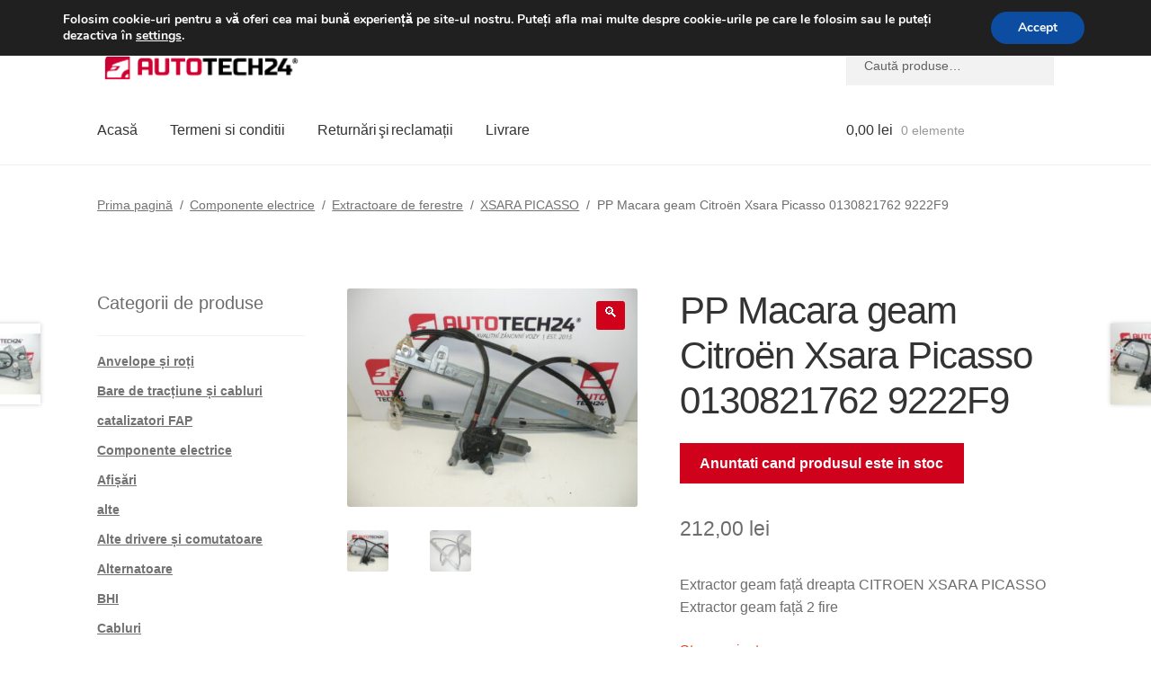

--- FILE ---
content_type: text/html; charset=UTF-8
request_url: https://www.autotech24.ro/extractor-pp-citroen-xsara-picasso-0130821762-9222f9/
body_size: 28629
content:
<!doctype html>
<html lang="ro-RO">
<head>
<meta charset="UTF-8">
<meta name="viewport" content="width=device-width, initial-scale=1">
<link rel="profile" href="http://gmpg.org/xfn/11">
<link rel="pingback" href="https://www.autotech24.ro/xmlrpc.php">
<title>PP Macara geam Citroën Xsara Picasso 0130821762 9222F9 | A24 România</title>
<meta name='robots' content='max-image-preview:large' />
<link rel='dns-prefetch' href='//client.crisp.chat' />
<link rel='dns-prefetch' href='//www.googletagmanager.com' />
<link rel="alternate" type="application/rss+xml" title="A24 România &raquo; Flux" href="https://www.autotech24.ro/feed/" />
<link rel="alternate" title="oEmbed (JSON)" type="application/json+oembed" href="https://www.autotech24.ro/wp-json/oembed/1.0/embed?url=https%3A%2F%2Fwww.autotech24.ro%2Fextractor-pp-citroen-xsara-picasso-0130821762-9222f9%2F" />
<link rel="alternate" title="oEmbed (XML)" type="text/xml+oembed" href="https://www.autotech24.ro/wp-json/oembed/1.0/embed?url=https%3A%2F%2Fwww.autotech24.ro%2Fextractor-pp-citroen-xsara-picasso-0130821762-9222f9%2F&#038;format=xml" />
<style>
.lazyload,
.lazyloading {
max-width: 100%;
}
</style>
<style>
.smush-dimensions {
--smush-image-aspect-ratio: auto;
aspect-ratio: var(--smush-image-aspect-ratio);
}
</style>
<style id='wp-img-auto-sizes-contain-inline-css'>
img:is([sizes=auto i],[sizes^="auto," i]){contain-intrinsic-size:3000px 1500px}
/*# sourceURL=wp-img-auto-sizes-contain-inline-css */
</style>
<link rel='stylesheet' id='storefront-top-bar-css' href='https://www.autotech24.ro/wp-content/cache/autoptimize/css/autoptimize_single_f6332e206b2857cfb07d9a4d47ea59ca.css?ver=6.9' media='all' />
<link rel='stylesheet' id='storefront-gutenberg-blocks-css' href='https://www.autotech24.ro/wp-content/cache/autoptimize/css/autoptimize_single_8b2637597ab5218d9ac392df2de3b822.css?ver=4.6.2' media='print' onload="this.media='all'" />
<style id='storefront-gutenberg-blocks-inline-css'>
.wp-block-button__link:not(.has-text-color) {
color: #ffffff;
}
.wp-block-button__link:not(.has-text-color):hover,
.wp-block-button__link:not(.has-text-color):focus,
.wp-block-button__link:not(.has-text-color):active {
color: #ffffff;
}
.wp-block-button__link:not(.has-background) {
background-color: #d0021b;
}
.wp-block-button__link:not(.has-background):hover,
.wp-block-button__link:not(.has-background):focus,
.wp-block-button__link:not(.has-background):active {
border-color: #b70002;
background-color: #b70002;
}
.wc-block-grid__products .wc-block-grid__product .wp-block-button__link {
background-color: #d0021b;
border-color: #d0021b;
color: #ffffff;
}
.wp-block-quote footer,
.wp-block-quote cite,
.wp-block-quote__citation {
color: #6d6d6d;
}
.wp-block-pullquote cite,
.wp-block-pullquote footer,
.wp-block-pullquote__citation {
color: #6d6d6d;
}
.wp-block-image figcaption {
color: #6d6d6d;
}
.wp-block-separator.is-style-dots::before {
color: #333333;
}
.wp-block-file a.wp-block-file__button {
color: #ffffff;
background-color: #d0021b;
border-color: #d0021b;
}
.wp-block-file a.wp-block-file__button:hover,
.wp-block-file a.wp-block-file__button:focus,
.wp-block-file a.wp-block-file__button:active {
color: #ffffff;
background-color: #b70002;
}
.wp-block-code,
.wp-block-preformatted pre {
color: #6d6d6d;
}
.wp-block-table:not( .has-background ):not( .is-style-stripes ) tbody tr:nth-child(2n) td {
background-color: #fdfdfd;
}
.wp-block-cover .wp-block-cover__inner-container h1:not(.has-text-color),
.wp-block-cover .wp-block-cover__inner-container h2:not(.has-text-color),
.wp-block-cover .wp-block-cover__inner-container h3:not(.has-text-color),
.wp-block-cover .wp-block-cover__inner-container h4:not(.has-text-color),
.wp-block-cover .wp-block-cover__inner-container h5:not(.has-text-color),
.wp-block-cover .wp-block-cover__inner-container h6:not(.has-text-color) {
color: #000000;
}
div.wc-block-components-price-slider__range-input-progress,
.rtl .wc-block-components-price-slider__range-input-progress {
--range-color: #d0021b;
}
/* Target only IE11 */
@media all and (-ms-high-contrast: none), (-ms-high-contrast: active) {
.wc-block-components-price-slider__range-input-progress {
background: #d0021b;
}
}
.wc-block-components-button:not(.is-link) {
background-color: #d0021b;
color: #ffffff;
}
.wc-block-components-button:not(.is-link):hover,
.wc-block-components-button:not(.is-link):focus,
.wc-block-components-button:not(.is-link):active {
background-color: #b70002;
color: #ffffff;
}
.wc-block-components-button:not(.is-link):disabled {
background-color: #d0021b;
color: #ffffff;
}
.wc-block-cart__submit-container {
background-color: #ffffff;
}
.wc-block-cart__submit-container::before {
color: rgba(220,220,220,0.5);
}
.wc-block-components-order-summary-item__quantity {
background-color: #ffffff;
border-color: #6d6d6d;
box-shadow: 0 0 0 2px #ffffff;
color: #6d6d6d;
}
/*# sourceURL=storefront-gutenberg-blocks-inline-css */
</style>
<link rel='stylesheet' id='contact-form-7-css' href='https://www.autotech24.ro/wp-content/cache/autoptimize/css/autoptimize_single_64ac31699f5326cb3c76122498b76f66.css?ver=6.1.4' media='print' onload="this.media='all'" />
<link rel='stylesheet' id='photoswipe-css' href='https://www.autotech24.ro/wp-content/plugins/woocommerce/assets/css/photoswipe/photoswipe.min.css?ver=10.4.2' media='all' />
<link rel='stylesheet' id='photoswipe-default-skin-css' href='https://www.autotech24.ro/wp-content/plugins/woocommerce/assets/css/photoswipe/default-skin/default-skin.min.css?ver=10.4.2' media='all' />
<style id='woocommerce-inline-inline-css'>
.woocommerce form .form-row .required { visibility: visible; }
/*# sourceURL=woocommerce-inline-inline-css */
</style>
<link rel='stylesheet' id='storefront-style-css' href='https://www.autotech24.ro/wp-content/cache/autoptimize/css/autoptimize_single_3f8f1d54858e56889e530ec9c52e919e.css?ver=4.6.2' media='all' />
<style id='storefront-style-inline-css'>
.main-navigation ul li a,
.site-title a,
ul.menu li a,
.site-branding h1 a,
button.menu-toggle,
button.menu-toggle:hover,
.handheld-navigation .dropdown-toggle {
color: #333333;
}
button.menu-toggle,
button.menu-toggle:hover {
border-color: #333333;
}
.main-navigation ul li a:hover,
.main-navigation ul li:hover > a,
.site-title a:hover,
.site-header ul.menu li.current-menu-item > a {
color: #747474;
}
table:not( .has-background ) th {
background-color: #f8f8f8;
}
table:not( .has-background ) tbody td {
background-color: #fdfdfd;
}
table:not( .has-background ) tbody tr:nth-child(2n) td,
fieldset,
fieldset legend {
background-color: #fbfbfb;
}
.site-header,
.secondary-navigation ul ul,
.main-navigation ul.menu > li.menu-item-has-children:after,
.secondary-navigation ul.menu ul,
.storefront-handheld-footer-bar,
.storefront-handheld-footer-bar ul li > a,
.storefront-handheld-footer-bar ul li.search .site-search,
button.menu-toggle,
button.menu-toggle:hover {
background-color: #ffffff;
}
p.site-description,
.site-header,
.storefront-handheld-footer-bar {
color: #404040;
}
button.menu-toggle:after,
button.menu-toggle:before,
button.menu-toggle span:before {
background-color: #333333;
}
h1, h2, h3, h4, h5, h6, .wc-block-grid__product-title {
color: #333333;
}
.widget h1 {
border-bottom-color: #333333;
}
body,
.secondary-navigation a {
color: #6d6d6d;
}
.widget-area .widget a,
.hentry .entry-header .posted-on a,
.hentry .entry-header .post-author a,
.hentry .entry-header .post-comments a,
.hentry .entry-header .byline a {
color: #727272;
}
a {
color: #d0021b;
}
a:focus,
button:focus,
.button.alt:focus,
input:focus,
textarea:focus,
input[type="button"]:focus,
input[type="reset"]:focus,
input[type="submit"]:focus,
input[type="email"]:focus,
input[type="tel"]:focus,
input[type="url"]:focus,
input[type="password"]:focus,
input[type="search"]:focus {
outline-color: #d0021b;
}
button, input[type="button"], input[type="reset"], input[type="submit"], .button, .widget a.button {
background-color: #d0021b;
border-color: #d0021b;
color: #ffffff;
}
button:hover, input[type="button"]:hover, input[type="reset"]:hover, input[type="submit"]:hover, .button:hover, .widget a.button:hover {
background-color: #b70002;
border-color: #b70002;
color: #ffffff;
}
button.alt, input[type="button"].alt, input[type="reset"].alt, input[type="submit"].alt, .button.alt, .widget-area .widget a.button.alt {
background-color: #d0021b;
border-color: #d0021b;
color: #ffffff;
}
button.alt:hover, input[type="button"].alt:hover, input[type="reset"].alt:hover, input[type="submit"].alt:hover, .button.alt:hover, .widget-area .widget a.button.alt:hover {
background-color: #b70002;
border-color: #b70002;
color: #ffffff;
}
.pagination .page-numbers li .page-numbers.current {
background-color: #e6e6e6;
color: #636363;
}
#comments .comment-list .comment-content .comment-text {
background-color: #f8f8f8;
}
.site-footer {
background-color: #f0f0f0;
color: #6d6d6d;
}
.site-footer a:not(.button):not(.components-button) {
color: #333333;
}
.site-footer .storefront-handheld-footer-bar a:not(.button):not(.components-button) {
color: #333333;
}
.site-footer h1, .site-footer h2, .site-footer h3, .site-footer h4, .site-footer h5, .site-footer h6, .site-footer .widget .widget-title, .site-footer .widget .widgettitle {
color: #333333;
}
.page-template-template-homepage.has-post-thumbnail .type-page.has-post-thumbnail .entry-title {
color: #000000;
}
.page-template-template-homepage.has-post-thumbnail .type-page.has-post-thumbnail .entry-content {
color: #000000;
}
@media screen and ( min-width: 768px ) {
.secondary-navigation ul.menu a:hover {
color: #595959;
}
.secondary-navigation ul.menu a {
color: #404040;
}
.main-navigation ul.menu ul.sub-menu,
.main-navigation ul.nav-menu ul.children {
background-color: #f0f0f0;
}
.site-header {
border-bottom-color: #f0f0f0;
}
}
/*# sourceURL=storefront-style-inline-css */
</style>
<link rel='stylesheet' id='flexible-shipping-free-shipping-css' href='https://www.autotech24.ro/wp-content/cache/autoptimize/css/autoptimize_single_0897f36447762add323908ce82f10a39.css?ver=6.5.1.2' media='print' onload="this.media='all'" />
<link rel='stylesheet' id='algolia-autocomplete-css' href='https://www.autotech24.ro/wp-content/cache/autoptimize/css/autoptimize_single_ab7b90fcc49dbe4c4a14e81f93361078.css?ver=2.11.1' media='print' onload="this.media='all'" />
<link rel='stylesheet' id='storefront-woocommerce-style-css' href='https://www.autotech24.ro/wp-content/cache/autoptimize/css/autoptimize_single_478c843a38b66c5abd3baf9a39caa5b0.css?ver=4.6.2' media='all' />
<style id='storefront-woocommerce-style-inline-css'>
@font-face {
font-family: star;
src: url(https://www.autotech24.ro/wp-content/plugins/woocommerce/assets/fonts/star.eot);
src:
url(https://www.autotech24.ro/wp-content/plugins/woocommerce/assets/fonts/star.eot?#iefix) format("embedded-opentype"),
url(https://www.autotech24.ro/wp-content/plugins/woocommerce/assets/fonts/star.woff) format("woff"),
url(https://www.autotech24.ro/wp-content/plugins/woocommerce/assets/fonts/star.ttf) format("truetype"),
url(https://www.autotech24.ro/wp-content/plugins/woocommerce/assets/fonts/star.svg#star) format("svg");
font-weight: 400;
font-style: normal;
}
@font-face {
font-family: WooCommerce;
src: url(https://www.autotech24.ro/wp-content/plugins/woocommerce/assets/fonts/WooCommerce.eot);
src:
url(https://www.autotech24.ro/wp-content/plugins/woocommerce/assets/fonts/WooCommerce.eot?#iefix) format("embedded-opentype"),
url(https://www.autotech24.ro/wp-content/plugins/woocommerce/assets/fonts/WooCommerce.woff) format("woff"),
url(https://www.autotech24.ro/wp-content/plugins/woocommerce/assets/fonts/WooCommerce.ttf) format("truetype"),
url(https://www.autotech24.ro/wp-content/plugins/woocommerce/assets/fonts/WooCommerce.svg#WooCommerce) format("svg");
font-weight: 400;
font-style: normal;
}
a.cart-contents,
.site-header-cart .widget_shopping_cart a {
color: #333333;
}
a.cart-contents:hover,
.site-header-cart .widget_shopping_cart a:hover,
.site-header-cart:hover > li > a {
color: #747474;
}
table.cart td.product-remove,
table.cart td.actions {
border-top-color: #ffffff;
}
.storefront-handheld-footer-bar ul li.cart .count {
background-color: #333333;
color: #ffffff;
border-color: #ffffff;
}
.woocommerce-tabs ul.tabs li.active a,
ul.products li.product .price,
.onsale,
.wc-block-grid__product-onsale,
.widget_search form:before,
.widget_product_search form:before {
color: #6d6d6d;
}
.woocommerce-breadcrumb a,
a.woocommerce-review-link,
.product_meta a {
color: #727272;
}
.wc-block-grid__product-onsale,
.onsale {
border-color: #6d6d6d;
}
.star-rating span:before,
.quantity .plus, .quantity .minus,
p.stars a:hover:after,
p.stars a:after,
.star-rating span:before,
#payment .payment_methods li input[type=radio]:first-child:checked+label:before {
color: #d0021b;
}
.widget_price_filter .ui-slider .ui-slider-range,
.widget_price_filter .ui-slider .ui-slider-handle {
background-color: #d0021b;
}
.order_details {
background-color: #f8f8f8;
}
.order_details > li {
border-bottom: 1px dotted #e3e3e3;
}
.order_details:before,
.order_details:after {
background: -webkit-linear-gradient(transparent 0,transparent 0),-webkit-linear-gradient(135deg,#f8f8f8 33.33%,transparent 33.33%),-webkit-linear-gradient(45deg,#f8f8f8 33.33%,transparent 33.33%)
}
#order_review {
background-color: #ffffff;
}
#payment .payment_methods > li .payment_box,
#payment .place-order {
background-color: #fafafa;
}
#payment .payment_methods > li:not(.woocommerce-notice) {
background-color: #f5f5f5;
}
#payment .payment_methods > li:not(.woocommerce-notice):hover {
background-color: #f0f0f0;
}
.woocommerce-pagination .page-numbers li .page-numbers.current {
background-color: #e6e6e6;
color: #636363;
}
.wc-block-grid__product-onsale,
.onsale,
.woocommerce-pagination .page-numbers li .page-numbers:not(.current) {
color: #6d6d6d;
}
p.stars a:before,
p.stars a:hover~a:before,
p.stars.selected a.active~a:before {
color: #6d6d6d;
}
p.stars.selected a.active:before,
p.stars:hover a:before,
p.stars.selected a:not(.active):before,
p.stars.selected a.active:before {
color: #d0021b;
}
.single-product div.product .woocommerce-product-gallery .woocommerce-product-gallery__trigger {
background-color: #d0021b;
color: #ffffff;
}
.single-product div.product .woocommerce-product-gallery .woocommerce-product-gallery__trigger:hover {
background-color: #b70002;
border-color: #b70002;
color: #ffffff;
}
.button.added_to_cart:focus,
.button.wc-forward:focus {
outline-color: #d0021b;
}
.added_to_cart,
.site-header-cart .widget_shopping_cart a.button,
.wc-block-grid__products .wc-block-grid__product .wp-block-button__link {
background-color: #d0021b;
border-color: #d0021b;
color: #ffffff;
}
.added_to_cart:hover,
.site-header-cart .widget_shopping_cart a.button:hover,
.wc-block-grid__products .wc-block-grid__product .wp-block-button__link:hover {
background-color: #b70002;
border-color: #b70002;
color: #ffffff;
}
.added_to_cart.alt, .added_to_cart, .widget a.button.checkout {
background-color: #d0021b;
border-color: #d0021b;
color: #ffffff;
}
.added_to_cart.alt:hover, .added_to_cart:hover, .widget a.button.checkout:hover {
background-color: #b70002;
border-color: #b70002;
color: #ffffff;
}
.button.loading {
color: #d0021b;
}
.button.loading:hover {
background-color: #d0021b;
}
.button.loading:after {
color: #ffffff;
}
@media screen and ( min-width: 768px ) {
.site-header-cart .widget_shopping_cart,
.site-header .product_list_widget li .quantity {
color: #404040;
}
.site-header-cart .widget_shopping_cart .buttons,
.site-header-cart .widget_shopping_cart .total {
background-color: #f5f5f5;
}
.site-header-cart .widget_shopping_cart {
background-color: #f0f0f0;
}
}
.storefront-product-pagination a {
color: #6d6d6d;
background-color: #ffffff;
}
.storefront-sticky-add-to-cart {
color: #6d6d6d;
background-color: #ffffff;
}
.storefront-sticky-add-to-cart a:not(.button) {
color: #333333;
}
/*# sourceURL=storefront-woocommerce-style-inline-css */
</style>
<link rel='stylesheet' id='storefront-child-style-css' href='https://www.autotech24.ro/wp-content/cache/autoptimize/css/autoptimize_single_de3b2483ba9a4ae58e063c50d50a733a.css?ver=2.5.6' media='print' onload="this.media='all'" />
<link rel='stylesheet' id='moove_gdpr_frontend-css' href='https://www.autotech24.ro/wp-content/cache/autoptimize/css/autoptimize_single_fa720c8532a35a9ee87600b97339b760.css?ver=5.0.9' media='all' />
<style id='moove_gdpr_frontend-inline-css'>
#moove_gdpr_cookie_modal,#moove_gdpr_cookie_info_bar,.gdpr_cookie_settings_shortcode_content{font-family:&#039;Nunito&#039;,sans-serif}#moove_gdpr_save_popup_settings_button{background-color:#373737;color:#fff}#moove_gdpr_save_popup_settings_button:hover{background-color:#000}#moove_gdpr_cookie_info_bar .moove-gdpr-info-bar-container .moove-gdpr-info-bar-content a.mgbutton,#moove_gdpr_cookie_info_bar .moove-gdpr-info-bar-container .moove-gdpr-info-bar-content button.mgbutton{background-color:#0C4DA2}#moove_gdpr_cookie_modal .moove-gdpr-modal-content .moove-gdpr-modal-footer-content .moove-gdpr-button-holder a.mgbutton,#moove_gdpr_cookie_modal .moove-gdpr-modal-content .moove-gdpr-modal-footer-content .moove-gdpr-button-holder button.mgbutton,.gdpr_cookie_settings_shortcode_content .gdpr-shr-button.button-green{background-color:#0C4DA2;border-color:#0C4DA2}#moove_gdpr_cookie_modal .moove-gdpr-modal-content .moove-gdpr-modal-footer-content .moove-gdpr-button-holder a.mgbutton:hover,#moove_gdpr_cookie_modal .moove-gdpr-modal-content .moove-gdpr-modal-footer-content .moove-gdpr-button-holder button.mgbutton:hover,.gdpr_cookie_settings_shortcode_content .gdpr-shr-button.button-green:hover{background-color:#fff;color:#0C4DA2}#moove_gdpr_cookie_modal .moove-gdpr-modal-content .moove-gdpr-modal-close i,#moove_gdpr_cookie_modal .moove-gdpr-modal-content .moove-gdpr-modal-close span.gdpr-icon{background-color:#0C4DA2;border:1px solid #0C4DA2}#moove_gdpr_cookie_info_bar span.moove-gdpr-infobar-allow-all.focus-g,#moove_gdpr_cookie_info_bar span.moove-gdpr-infobar-allow-all:focus,#moove_gdpr_cookie_info_bar button.moove-gdpr-infobar-allow-all.focus-g,#moove_gdpr_cookie_info_bar button.moove-gdpr-infobar-allow-all:focus,#moove_gdpr_cookie_info_bar span.moove-gdpr-infobar-reject-btn.focus-g,#moove_gdpr_cookie_info_bar span.moove-gdpr-infobar-reject-btn:focus,#moove_gdpr_cookie_info_bar button.moove-gdpr-infobar-reject-btn.focus-g,#moove_gdpr_cookie_info_bar button.moove-gdpr-infobar-reject-btn:focus,#moove_gdpr_cookie_info_bar span.change-settings-button.focus-g,#moove_gdpr_cookie_info_bar span.change-settings-button:focus,#moove_gdpr_cookie_info_bar button.change-settings-button.focus-g,#moove_gdpr_cookie_info_bar button.change-settings-button:focus{-webkit-box-shadow:0 0 1px 3px #0C4DA2;-moz-box-shadow:0 0 1px 3px #0C4DA2;box-shadow:0 0 1px 3px #0C4DA2}#moove_gdpr_cookie_modal .moove-gdpr-modal-content .moove-gdpr-modal-close i:hover,#moove_gdpr_cookie_modal .moove-gdpr-modal-content .moove-gdpr-modal-close span.gdpr-icon:hover,#moove_gdpr_cookie_info_bar span[data-href]>u.change-settings-button{color:#0C4DA2}#moove_gdpr_cookie_modal .moove-gdpr-modal-content .moove-gdpr-modal-left-content #moove-gdpr-menu li.menu-item-selected a span.gdpr-icon,#moove_gdpr_cookie_modal .moove-gdpr-modal-content .moove-gdpr-modal-left-content #moove-gdpr-menu li.menu-item-selected button span.gdpr-icon{color:inherit}#moove_gdpr_cookie_modal .moove-gdpr-modal-content .moove-gdpr-modal-left-content #moove-gdpr-menu li a span.gdpr-icon,#moove_gdpr_cookie_modal .moove-gdpr-modal-content .moove-gdpr-modal-left-content #moove-gdpr-menu li button span.gdpr-icon{color:inherit}#moove_gdpr_cookie_modal .gdpr-acc-link{line-height:0;font-size:0;color:transparent;position:absolute}#moove_gdpr_cookie_modal .moove-gdpr-modal-content .moove-gdpr-modal-close:hover i,#moove_gdpr_cookie_modal .moove-gdpr-modal-content .moove-gdpr-modal-left-content #moove-gdpr-menu li a,#moove_gdpr_cookie_modal .moove-gdpr-modal-content .moove-gdpr-modal-left-content #moove-gdpr-menu li button,#moove_gdpr_cookie_modal .moove-gdpr-modal-content .moove-gdpr-modal-left-content #moove-gdpr-menu li button i,#moove_gdpr_cookie_modal .moove-gdpr-modal-content .moove-gdpr-modal-left-content #moove-gdpr-menu li a i,#moove_gdpr_cookie_modal .moove-gdpr-modal-content .moove-gdpr-tab-main .moove-gdpr-tab-main-content a:hover,#moove_gdpr_cookie_info_bar.moove-gdpr-dark-scheme .moove-gdpr-info-bar-container .moove-gdpr-info-bar-content a.mgbutton:hover,#moove_gdpr_cookie_info_bar.moove-gdpr-dark-scheme .moove-gdpr-info-bar-container .moove-gdpr-info-bar-content button.mgbutton:hover,#moove_gdpr_cookie_info_bar.moove-gdpr-dark-scheme .moove-gdpr-info-bar-container .moove-gdpr-info-bar-content a:hover,#moove_gdpr_cookie_info_bar.moove-gdpr-dark-scheme .moove-gdpr-info-bar-container .moove-gdpr-info-bar-content button:hover,#moove_gdpr_cookie_info_bar.moove-gdpr-dark-scheme .moove-gdpr-info-bar-container .moove-gdpr-info-bar-content span.change-settings-button:hover,#moove_gdpr_cookie_info_bar.moove-gdpr-dark-scheme .moove-gdpr-info-bar-container .moove-gdpr-info-bar-content button.change-settings-button:hover,#moove_gdpr_cookie_info_bar.moove-gdpr-dark-scheme .moove-gdpr-info-bar-container .moove-gdpr-info-bar-content u.change-settings-button:hover,#moove_gdpr_cookie_info_bar span[data-href]>u.change-settings-button,#moove_gdpr_cookie_info_bar.moove-gdpr-dark-scheme .moove-gdpr-info-bar-container .moove-gdpr-info-bar-content a.mgbutton.focus-g,#moove_gdpr_cookie_info_bar.moove-gdpr-dark-scheme .moove-gdpr-info-bar-container .moove-gdpr-info-bar-content button.mgbutton.focus-g,#moove_gdpr_cookie_info_bar.moove-gdpr-dark-scheme .moove-gdpr-info-bar-container .moove-gdpr-info-bar-content a.focus-g,#moove_gdpr_cookie_info_bar.moove-gdpr-dark-scheme .moove-gdpr-info-bar-container .moove-gdpr-info-bar-content button.focus-g,#moove_gdpr_cookie_info_bar.moove-gdpr-dark-scheme .moove-gdpr-info-bar-container .moove-gdpr-info-bar-content a.mgbutton:focus,#moove_gdpr_cookie_info_bar.moove-gdpr-dark-scheme .moove-gdpr-info-bar-container .moove-gdpr-info-bar-content button.mgbutton:focus,#moove_gdpr_cookie_info_bar.moove-gdpr-dark-scheme .moove-gdpr-info-bar-container .moove-gdpr-info-bar-content a:focus,#moove_gdpr_cookie_info_bar.moove-gdpr-dark-scheme .moove-gdpr-info-bar-container .moove-gdpr-info-bar-content button:focus,#moove_gdpr_cookie_info_bar.moove-gdpr-dark-scheme .moove-gdpr-info-bar-container .moove-gdpr-info-bar-content span.change-settings-button.focus-g,span.change-settings-button:focus,button.change-settings-button.focus-g,button.change-settings-button:focus,#moove_gdpr_cookie_info_bar.moove-gdpr-dark-scheme .moove-gdpr-info-bar-container .moove-gdpr-info-bar-content u.change-settings-button.focus-g,#moove_gdpr_cookie_info_bar.moove-gdpr-dark-scheme .moove-gdpr-info-bar-container .moove-gdpr-info-bar-content u.change-settings-button:focus{color:#0C4DA2}#moove_gdpr_cookie_modal .moove-gdpr-branding.focus-g span,#moove_gdpr_cookie_modal .moove-gdpr-modal-content .moove-gdpr-tab-main a.focus-g,#moove_gdpr_cookie_modal .moove-gdpr-modal-content .moove-gdpr-tab-main .gdpr-cd-details-toggle.focus-g{color:#0C4DA2}#moove_gdpr_cookie_modal.gdpr_lightbox-hide{display:none}
/*# sourceURL=moove_gdpr_frontend-inline-css */
</style>
<script src="https://www.autotech24.ro/wp-includes/js/dist/hooks.min.js?ver=dd5603f07f9220ed27f1" id="wp-hooks-js"></script>
<script src="https://www.autotech24.ro/wp-includes/js/jquery/jquery.min.js?ver=3.7.1" id="jquery-core-js"></script>
<script src="https://www.autotech24.ro/wp-content/plugins/woocommerce/assets/js/jquery-blockui/jquery.blockUI.min.js?ver=2.7.0-wc.10.4.2" id="wc-jquery-blockui-js" defer data-wp-strategy="defer"></script>
<script id="wc-add-to-cart-js-extra">
var wc_add_to_cart_params = {"ajax_url":"/wp-admin/admin-ajax.php","wc_ajax_url":"/?wc-ajax=%%endpoint%%","i18n_view_cart":"Vezi co\u0219ul","cart_url":"https://www.autotech24.ro/cart/","is_cart":"","cart_redirect_after_add":"no"};
//# sourceURL=wc-add-to-cart-js-extra
</script>
<script src="https://www.autotech24.ro/wp-content/plugins/woocommerce/assets/js/frontend/add-to-cart.min.js?ver=10.4.2" id="wc-add-to-cart-js" defer data-wp-strategy="defer"></script>
<script src="https://www.autotech24.ro/wp-content/plugins/woocommerce/assets/js/zoom/jquery.zoom.min.js?ver=1.7.21-wc.10.4.2" id="wc-zoom-js" defer data-wp-strategy="defer"></script>
<script src="https://www.autotech24.ro/wp-content/plugins/woocommerce/assets/js/flexslider/jquery.flexslider.min.js?ver=2.7.2-wc.10.4.2" id="wc-flexslider-js" defer data-wp-strategy="defer"></script>
<script src="https://www.autotech24.ro/wp-content/plugins/woocommerce/assets/js/photoswipe/photoswipe.min.js?ver=4.1.1-wc.10.4.2" id="wc-photoswipe-js" defer data-wp-strategy="defer"></script>
<script src="https://www.autotech24.ro/wp-content/plugins/woocommerce/assets/js/photoswipe/photoswipe-ui-default.min.js?ver=4.1.1-wc.10.4.2" id="wc-photoswipe-ui-default-js" defer data-wp-strategy="defer"></script>
<script id="wc-single-product-js-extra">
var wc_single_product_params = {"i18n_required_rating_text":"Te rog selecteaz\u0103 o evaluare","i18n_rating_options":["Una din 5 stele","2 din 5 stele","3 din 5 stele","4 din 5 stele","5 din 5 stele"],"i18n_product_gallery_trigger_text":"Vezi galeria cu imagini pe ecran \u00eentreg","review_rating_required":"yes","flexslider":{"rtl":false,"animation":"slide","smoothHeight":true,"directionNav":false,"controlNav":"thumbnails","slideshow":false,"animationSpeed":500,"animationLoop":false,"allowOneSlide":false},"zoom_enabled":"1","zoom_options":[],"photoswipe_enabled":"1","photoswipe_options":{"shareEl":false,"closeOnScroll":false,"history":false,"hideAnimationDuration":0,"showAnimationDuration":0},"flexslider_enabled":"1"};
//# sourceURL=wc-single-product-js-extra
</script>
<script src="https://www.autotech24.ro/wp-content/plugins/woocommerce/assets/js/frontend/single-product.min.js?ver=10.4.2" id="wc-single-product-js" defer data-wp-strategy="defer"></script>
<script src="https://www.autotech24.ro/wp-content/plugins/woocommerce/assets/js/js-cookie/js.cookie.min.js?ver=2.1.4-wc.10.4.2" id="wc-js-cookie-js" defer data-wp-strategy="defer"></script>
<script id="woocommerce-js-extra">
var woocommerce_params = {"ajax_url":"/wp-admin/admin-ajax.php","wc_ajax_url":"/?wc-ajax=%%endpoint%%","i18n_password_show":"Arat\u0103 parola","i18n_password_hide":"Ascunde parola"};
//# sourceURL=woocommerce-js-extra
</script>
<script src="https://www.autotech24.ro/wp-content/plugins/woocommerce/assets/js/frontend/woocommerce.min.js?ver=10.4.2" id="woocommerce-js" defer data-wp-strategy="defer"></script>
<script id="wc-cart-fragments-js-extra">
var wc_cart_fragments_params = {"ajax_url":"/wp-admin/admin-ajax.php","wc_ajax_url":"/?wc-ajax=%%endpoint%%","cart_hash_key":"wc_cart_hash_5cb46c81b45c4239b7754c3e57d174aa","fragment_name":"wc_fragments_5cb46c81b45c4239b7754c3e57d174aa","request_timeout":"5000"};
//# sourceURL=wc-cart-fragments-js-extra
</script>
<script src="https://www.autotech24.ro/wp-content/plugins/woocommerce/assets/js/frontend/cart-fragments.min.js?ver=10.4.2" id="wc-cart-fragments-js" defer data-wp-strategy="defer"></script>
<script id="wpm-js-extra">
var wpm = {"ajax_url":"https://www.autotech24.ro/wp-admin/admin-ajax.php","root":"https://www.autotech24.ro/wp-json/","nonce_wp_rest":"d0e663d76a","nonce_ajax":"0df5da8b20"};
//# sourceURL=wpm-js-extra
</script>
<script src="https://www.autotech24.ro/wp-content/plugins/woocommerce-google-adwords-conversion-tracking-tag/js/public/free/wpm-public.p1.min.js?ver=1.54.1" id="wpm-js"></script>
<!-- Google tag (gtag.js) snippet added by Site Kit -->
<!-- Google Analytics snippet added by Site Kit -->
<script src="https://www.googletagmanager.com/gtag/js?id=G-1D87GX8FL2" id="google_gtagjs-js" async></script>
<script id="google_gtagjs-js-after">
window.dataLayer = window.dataLayer || [];function gtag(){dataLayer.push(arguments);}
gtag("set","linker",{"domains":["www.autotech24.ro"]});
gtag("js", new Date());
gtag("set", "developer_id.dZTNiMT", true);
gtag("config", "G-1D87GX8FL2");
//# sourceURL=google_gtagjs-js-after
</script>
<link rel="https://api.w.org/" href="https://www.autotech24.ro/wp-json/" /><link rel="alternate" title="JSON" type="application/json" href="https://www.autotech24.ro/wp-json/wp/v2/product/4417" /><link rel="EditURI" type="application/rsd+xml" title="RSD" href="https://www.autotech24.ro/xmlrpc.php?rsd" />
<meta name="generator" content="WordPress 6.9" />
<link rel='shortlink' href='https://www.autotech24.ro/?p=4417' />
<meta name="generator" content="Site Kit by Google 1.168.0" />		<script>
document.documentElement.className = document.documentElement.className.replace('no-js', 'js');
</script>
<style>
.no-js img.lazyload {
display: none;
}
figure.wp-block-image img.lazyloading {
min-width: 150px;
}
.lazyload,
.lazyloading {
--smush-placeholder-width: 100px;
--smush-placeholder-aspect-ratio: 1/1;
width: var(--smush-image-width, var(--smush-placeholder-width)) !important;
aspect-ratio: var(--smush-image-aspect-ratio, var(--smush-placeholder-aspect-ratio)) !important;
}
.lazyload {
opacity: 0;
}
.lazyloading {
border: 0 !important;
opacity: 1;
background: #F3F3F3 url('https://www.autotech24.ro/wp-content/plugins/wp-smush-pro/app/assets/images/smush-placeholder.png') no-repeat center !important;
background-size: 16px auto !important;
min-width: 16px;
}
</style>
<link rel="apple-touch-icon" sizes="57x57" href="/apple-icon-57x57.png">
<link rel="apple-touch-icon" sizes="60x60" href="/apple-icon-60x60.png">
<link rel="apple-touch-icon" sizes="72x72" href="/apple-icon-72x72.png">
<link rel="apple-touch-icon" sizes="76x76" href="/apple-icon-76x76.png">
<link rel="apple-touch-icon" sizes="114x114" href="/apple-icon-114x114.png">
<link rel="apple-touch-icon" sizes="120x120" href="/apple-icon-120x120.png">
<link rel="apple-touch-icon" sizes="144x144" href="/apple-icon-144x144.png">
<link rel="apple-touch-icon" sizes="152x152" href="/apple-icon-152x152.png">
<link rel="apple-touch-icon" sizes="180x180" href="/apple-icon-180x180.png">
<link rel="icon" type="image/png" sizes="192x192"  href="/android-icon-192x192.png">
<link rel="icon" type="image/png" sizes="32x32" href="/favicon-32x32.png">
<link rel="icon" type="image/png" sizes="96x96" href="/favicon-96x96.png">
<link rel="icon" type="image/png" sizes="16x16" href="/favicon-16x16.png">
<link rel="manifest" href="/manifest.json">
<meta name="msapplication-TileColor" content="#ffffff">
<meta name="msapplication-TileImage" content="/ms-icon-144x144.png">
<meta name="theme-color" content="#ffffff">
<noscript><style>.woocommerce-product-gallery{ opacity: 1 !important; }</style></noscript>
<!-- START Pixel Manager for WooCommerce -->
<script>
window.wpmDataLayer = window.wpmDataLayer || {};
window.wpmDataLayer = Object.assign(window.wpmDataLayer, {"cart":{},"cart_item_keys":{},"version":{"number":"1.54.1","pro":false,"eligible_for_updates":false,"distro":"fms","beta":false,"show":true},"pixels":[],"shop":{"list_name":"Product | PP Macara geam Citroën Xsara Picasso 0130821762 9222F9","list_id":"product_pp-macara-geam-citroen-xsara-picasso-0130821762-9222f9","page_type":"product","product_type":"simple","currency":"RON","selectors":{"addToCart":[],"beginCheckout":[]},"order_duplication_prevention":true,"view_item_list_trigger":{"test_mode":false,"background_color":"green","opacity":0.5,"repeat":true,"timeout":1000,"threshold":0.8},"variations_output":true,"session_active":false},"page":{"id":4417,"title":"PP Macara geam Citroën Xsara Picasso 0130821762 9222F9","type":"product","categories":[],"parent":{"id":0,"title":"PP Macara geam Citroën Xsara Picasso 0130821762 9222F9","type":"product","categories":[]}},"general":{"user_logged_in":false,"scroll_tracking_thresholds":[],"page_id":4417,"exclude_domains":[],"server_2_server":{"active":false,"user_agent_exclude_patterns":[],"ip_exclude_list":[],"pageview_event_s2s":{"is_active":false,"pixels":[]}},"consent_management":{"explicit_consent":false},"lazy_load_pmw":false,"chunk_base_path":"https://www.autotech24.ro/wp-content/plugins/woocommerce-google-adwords-conversion-tracking-tag/js/public/free/","modules":{"load_deprecated_functions":false}}});
</script>
<!-- END Pixel Manager for WooCommerce -->
<meta name="pm-dataLayer-meta" content="4417" class="wpmProductId"
data-id="4417">
<script>
(window.wpmDataLayer = window.wpmDataLayer || {}).products                = window.wpmDataLayer.products || {};
window.wpmDataLayer.products[4417] = {"id":"4417","sku":"3113- AA22_K27 M3113","price":212,"brand":"","quantity":1,"dyn_r_ids":{"post_id":"4417","sku":"3113- AA22_K27 M3113","gpf":"woocommerce_gpf_4417","gla":"gla_4417"},"is_variable":false,"type":"simple","name":"PP Macara geam Citroën Xsara Picasso 0130821762 9222F9","category":["Componente electrice","Extractoare de ferestre","XSARA PICASSO"],"is_variation":false};
</script>
<!-- SEO meta tags powered by SmartCrawl https://wpmudev.com/project/smartcrawl-wordpress-seo/ -->
<link rel="canonical" href="https://www.autotech24.ro/extractor-pp-citroen-xsara-picasso-0130821762-9222f9/" />
<meta name="description" content="Extractor geam față dreapta CITROEN XSARA PICASSO Extractor geam față 2 fire" />
<script type="application/ld+json">{"@context":"https:\/\/schema.org","@graph":[{"@type":"Organization","@id":"https:\/\/www.autotech24.ro\/#schema-publishing-organization","url":"https:\/\/www.autotech24.ro","name":"A24 Rom\u00e2nia","logo":{"@type":"ImageObject","@id":"https:\/\/www.autotech24.ro\/#schema-organization-logo","url":"https:\/\/www.autotech24.ro\/wp-content\/uploads\/2022\/10\/AutoTech-WP.gif","height":60,"width":60}},{"@type":"WebSite","@id":"https:\/\/www.autotech24.ro\/#schema-website","url":"https:\/\/www.autotech24.ro","name":"A24 Rom\u00e2nia","encoding":"UTF-8","potentialAction":{"@type":"SearchAction","target":"https:\/\/www.autotech24.ro\/search\/{search_term_string}\/","query-input":"required name=search_term_string"},"image":{"@type":"ImageObject","@id":"https:\/\/www.autotech24.ro\/#schema-site-logo","url":"https:\/\/www.autotech24.ro\/wp-content\/uploads\/2022\/10\/AutoTech-WP.gif","height":93,"width":470}},{"@type":"BreadcrumbList","@id":"https:\/\/www.autotech24.ro\/extractor-pp-citroen-xsara-picasso-0130821762-9222f9?page&post_type=product&product=extractor-pp-citroen-xsara-picasso-0130821762-9222f9&name=extractor-pp-citroen-xsara-picasso-0130821762-9222f9\/#breadcrumb","itemListElement":[{"@type":"ListItem","position":1,"name":"Home","item":"https:\/\/www.autotech24.ro"},{"@type":"ListItem","position":2,"name":"Piese de schimb Citro\u00ebn Peugeot","item":"https:\/\/www.autotech24.ro\/"},{"@type":"ListItem","position":3,"name":"PP Macara geam Citro\u00ebn Xsara Picasso 0130821762 9222F9"}]},{"@type":"Person","@id":"https:\/\/www.autotech24.ro\/author\/autotech249\/#schema-author","name":"autotech249"},{"@type":"WebPage","@id":"https:\/\/www.autotech24.ro\/extractor-pp-citroen-xsara-picasso-0130821762-9222f9\/#schema-webpage","isPartOf":{"@id":"https:\/\/www.autotech24.ro\/#schema-website"},"publisher":{"@id":"https:\/\/www.autotech24.ro\/#schema-publishing-organization"},"url":"https:\/\/www.autotech24.ro\/extractor-pp-citroen-xsara-picasso-0130821762-9222f9\/","hasPart":[{"@type":"SiteNavigationElement","@id":"https:\/\/www.autotech24.ro\/extractor-pp-citroen-xsara-picasso-0130821762-9222f9\/#schema-nav-element-17441","name":"Acas\u0103","url":"https:\/\/www.autotech24.ro\/"},{"@type":"SiteNavigationElement","@id":"https:\/\/www.autotech24.ro\/extractor-pp-citroen-xsara-picasso-0130821762-9222f9\/#schema-nav-element-17442","name":"","url":"https:\/\/www.autotech24.ro\/termeni-si-conditii\/"},{"@type":"SiteNavigationElement","@id":"https:\/\/www.autotech24.ro\/extractor-pp-citroen-xsara-picasso-0130821762-9222f9\/#schema-nav-element-174127","name":"Return\u0103ri\u202f\u015fi\u202freclama\u021bii","url":"https:\/\/www.autotech24.ro\/procedura-de-reclamatie\/"},{"@type":"SiteNavigationElement","@id":"https:\/\/www.autotech24.ro\/extractor-pp-citroen-xsara-picasso-0130821762-9222f9\/#schema-nav-element-17443","name":"","url":"https:\/\/www.autotech24.ro\/livrare\/"}]},{"@type":"Product","name":"PP Macara geam Citro\u00ebn Xsara Picasso 0130821762 9222F9","description":"Extractor geam fa\u021b\u0103 dreapta CITROEN XSARA PICASSO Extractor geam fa\u021b\u0103 2 fire","sku":"3113- AA22_K27 M3113","image":[{"@type":"ImageObject","@id":"https:\/\/www.autotech24.ro\/extractor-pp-citroen-xsara-picasso-0130821762-9222f9\/#schema-article-image","url":"https:\/\/www.autotech24.ro\/wp-content\/uploads\/2025\/03\/pp-stahovacka-citroen-xsara-picasso-0130821900-9222f9-2-1.jpg","height":"960","width":"1280"}],"brand":{"@type":"Brand","name":"Citro\u00ebn \/ Peugeot"},"offers":[{"@type":"Offer","availability":"OutOfStock","price":"212","priceCurrency":"RON","priceValidUntil":"2026-12-31","url":"https:\/\/www.autotech24.ro\/extractor-pp-citroen-xsara-picasso-0130821762-9222f9\/"}]}]}</script>
<meta property="og:type" content="og:product" />
<meta property="og:url" content="https://www.autotech24.ro/extractor-pp-citroen-xsara-picasso-0130821762-9222f9/" />
<meta property="og:title" content="PP Macara geam Citroën Xsara Picasso 0130821762 9222F9 | A24 România" />
<meta property="og:description" content="Extractor geam față dreapta CITROEN XSARA PICASSO Extractor geam față 2 fire" />
<meta property="og:image" content="https://www.autotech24.ro/wp-content/uploads/2025/03/pp-stahovacka-citroen-xsara-picasso-0130821900-9222f9-2-1.jpg" />
<meta property="og:image:width" content="1280" />
<meta property="og:image:height" content="960" />
<meta property="product:price:amount" content="212.00" />
<meta property="product:price:currency" content="RON" />
<meta property="og:availability" content="out of stock" />
<meta property="product:availability" content="out of stock" />
<meta name="twitter:card" content="summary_large_image" />
<meta name="twitter:title" content="PP Macara geam Citroën Xsara Picasso 0130821762 9222F9 | A24 România" />
<meta name="twitter:description" content="Extractor geam față dreapta CITROEN XSARA PICASSO Extractor geam față 2 fire" />
<meta name="twitter:image" content="https://www.autotech24.ro/wp-content/uploads/2025/03/pp-stahovacka-citroen-xsara-picasso-0130821900-9222f9-2-1.jpg" />
<!-- /SEO -->
<style type="text/css">
.woa-top-bar-wrap, .woa-top-bar .block .widget_nav_menu ul li .sub-menu { background: #5b5b5b; } .woa-top-bar .block .widget_nav_menu ul li .sub-menu li a:hover { background: #424242 } .woa-top-bar-wrap * { color: #efefef; } .woa-top-bar-wrap a, .woa-top-bar-wrap .widget_nav_menu li.current-menu-item > a { color: #ffffff !important; } .woa-top-bar-wrap a:hover { opacity: 0.9; }
</style>
<style>
.algolia-search-highlight {
background-color: #fffbcc;
border-radius: 2px;
font-style: normal;
}
</style>
<link rel='stylesheet' id='wc-blocks-style-css' href='https://www.autotech24.ro/wp-content/cache/autoptimize/css/autoptimize_single_e2d671c403c7e2bd09b3b298c748d0db.css?ver=wc-10.4.2' media='all' />
<link rel='stylesheet' id='wc-stripe-blocks-checkout-style-css' href='https://www.autotech24.ro/wp-content/cache/autoptimize/css/autoptimize_single_e8714ae20951f109d7eee33d7f732249.css?ver=bed36fae78fd866e15bcdecc0d82dbb8' media='all' />
<link rel='stylesheet' id='wc-stripe-upe-classic-css' href='https://www.autotech24.ro/wp-content/cache/autoptimize/css/autoptimize_single_3bb35c8af8103db7d6907baa4a403c15.css?ver=9.5.1' media='all' />
<link rel='stylesheet' id='stripelink_styles-css' href='https://www.autotech24.ro/wp-content/cache/autoptimize/css/autoptimize_single_8120ff5e5ef1dc070467c951b7a31e2b.css?ver=9.5.1' media='all' />
</head>
<body class="wp-singular product-template-default single single-product postid-4417 wp-custom-logo wp-embed-responsive wp-theme-storefront wp-child-theme-autotech theme-storefront woocommerce woocommerce-page woocommerce-no-js storefront-align-wide left-sidebar woocommerce-active storefront-top-bar-active">
<div id="page" class="hfeed site">
<div class="woa-top-bar-wrap show-on-mobile">
<div class="col-full">
<section class="woa-top-bar col-2 fix">
<section class="block woa-top-bar-1 text-none">
<aside id="custom_html-2" class="widget_text widget widget_custom_html"><div class="textwidget custom-html-widget"><strong style = "font-size: 1.5em;"> LIVRARE de la 33 lei </strong></div></aside>								</section>
<section class="block woa-top-bar-2 text-none">
<aside id="custom_html-3" class="widget_text widget widget_custom_html"><div class="textwidget custom-html-widget"><strong style="font-size: 1.5em; white-space: nowrap;">luni-vineri 9 a.m. - 4 p.m.</strong><strong style="font-size: 1.5em; white-space: nowrap;">031 229 6816</strong></div></aside>								</section>
<div class="clear"></div>
</section>
</div>
</div>
<header id="masthead" class="site-header" role="banner" style="">
<div class="col-full">		<a class="skip-link screen-reader-text" href="#site-navigation">Sari la navigare</a>
<a class="skip-link screen-reader-text" href="#content">Sari la conținut</a>
<div class="site-branding">
<a href="https://www.autotech24.ro/" class="custom-logo-link" rel="home"><img width="470" height="93" src="https://www.autotech24.ro/wp-content/uploads/2022/10/AutoTech-WP.gif" class="custom-logo" alt="Logo" decoding="async" /></a>		</div>
<div class="site-search">
<div class="widget woocommerce widget_product_search"><form role="search" method="get" class="woocommerce-product-search" action="https://www.autotech24.ro/">
<label class="screen-reader-text" for="woocommerce-product-search-field-0">Caută după:</label>
<input type="search" id="woocommerce-product-search-field-0" class="search-field" placeholder="Caută produse…" value="" name="s" />
<button type="submit" value="Caută" class="">Caută</button>
<input type="hidden" name="post_type" value="product" />
</form>
</div>			</div>
</div><div class="storefront-primary-navigation"><div class="col-full">		<nav id="site-navigation" class="main-navigation" role="navigation" aria-label="Navigare principală">
<button id="site-navigation-menu-toggle" class="menu-toggle" aria-controls="site-navigation" aria-expanded="false"><span>Meniu</span></button>
<div class="primary-navigation"><ul id="menu-hlavni" class="menu"><li id="menu-item-17441" class="menu-item menu-item-type-post_type menu-item-object-page menu-item-home current_page_parent menu-item-17441"><a href="https://www.autotech24.ro/">Acasă</a></li>
<li id="menu-item-17442" class="menu-item menu-item-type-post_type menu-item-object-page menu-item-17442"><a href="https://www.autotech24.ro/termeni-si-conditii/">Termeni si conditii</a></li>
<li id="menu-item-174127" class="menu-item menu-item-type-post_type menu-item-object-page menu-item-174127"><a href="https://www.autotech24.ro/procedura-de-reclamatie/">Returnări şi reclamații</a></li>
<li id="menu-item-17443" class="menu-item menu-item-type-post_type menu-item-object-page menu-item-17443"><a href="https://www.autotech24.ro/livrare/">Livrare</a></li>
</ul></div><div class="menu"><ul>
<li ><a href="https://www.autotech24.ro/">Prima pagină</a></li><li class="page_item page-item-17423"><a href="https://www.autotech24.ro/a-lua-legatura/">A lua legatura</a></li>
<li class="page_item page-item-8"><a href="https://www.autotech24.ro/contul-meu/">Contul meu</a></li>
<li class="page_item page-item-6"><a href="https://www.autotech24.ro/cart/">Coș</a></li>
<li class="page_item page-item-172243"><a href="https://www.autotech24.ro/despre-noi/">Despre noi</a></li>
<li class="page_item page-item-7"><a href="https://www.autotech24.ro/checkout/">Finalizare comandă</a></li>
<li class="page_item page-item-17426"><a href="https://www.autotech24.ro/livrare/">Livrare</a></li>
<li class="page_item page-item-94770"><a href="https://www.autotech24.ro/livrare-in-toata-lumea/">Livrare în toată lumea</a></li>
<li class="page_item page-item-17431"><a href="https://www.autotech24.ro/plangere/">Plângere</a></li>
<li class="page_item page-item-39964"><a href="https://www.autotech24.ro/platile/">Plățile</a></li>
<li class="page_item page-item-3"><a href="https://www.autotech24.ro/politica-de-confidentialitate/">Politică de confidențialitate</a></li>
<li class="page_item page-item-133695"><a href="https://www.autotech24.ro/procedura-de-reclamatie/">Procedura de reclamație</a></li>
<li class="page_item page-item-17433"><a href="https://www.autotech24.ro/termeni-si-conditii/">Termeni si conditii</a></li>
</ul></div>
</nav><!-- #site-navigation -->
<ul id="site-header-cart" class="site-header-cart menu">
<li class="">
<a class="cart-contents" href="https://www.autotech24.ro/cart/" title="Vezi coșul tău de cumpărături">
<span class="woocommerce-Price-amount amount">0,00&nbsp;<span class="woocommerce-Price-currencySymbol">lei</span></span> <span class="count">0 elemente</span>
</a>
</li>
<li>
<div class="widget woocommerce widget_shopping_cart"><div class="widget_shopping_cart_content"></div></div>			</li>
</ul>
</div></div>
</header><!-- #masthead -->
<div class="storefront-breadcrumb"><div class="col-full"><nav class="woocommerce-breadcrumb" aria-label="firimituri"><a href="https://www.autotech24.ro">Prima pagină</a><span class="breadcrumb-separator"> / </span><a href="https://www.autotech24.ro/componente-electrice/">Componente electrice</a><span class="breadcrumb-separator"> / </span><a href="https://www.autotech24.ro/extractoare-de-ferestre/">Extractoare de ferestre</a><span class="breadcrumb-separator"> / </span><a href="https://www.autotech24.ro/xsara-picasso-extractoare-de-ferestre/">XSARA PICASSO</a><span class="breadcrumb-separator"> / </span>PP Macara geam Citroën Xsara Picasso 0130821762 9222F9</nav></div></div>
<div id="content" class="site-content" tabindex="-1">
<div class="col-full">
<div class="woocommerce"></div>
<div id="primary" class="content-area">
<main id="main" class="site-main" role="main">
<div class="woocommerce-notices-wrapper"></div><div id="product-4417" class="product type-product post-4417 status-publish first outofstock product_cat-componente-electrice product_cat-extractoare-de-ferestre product_cat-xsara-picasso-extractoare-de-ferestre product_tag-2774 product_tag-2776 product_tag-9222f9 has-post-thumbnail taxable shipping-taxable purchasable product-type-simple">
<div class="woocommerce-product-gallery woocommerce-product-gallery--with-images woocommerce-product-gallery--columns-4 images" data-columns="4" style="opacity: 0; transition: opacity .25s ease-in-out;">
<div class="woocommerce-product-gallery__wrapper">
<div data-thumb="https://www.autotech24.ro/wp-content/uploads/2025/03/pp-stahovacka-citroen-xsara-picasso-0130821900-9222f9-2-1-100x100.jpg" data-thumb-alt="Extractor PP Citroën Xsara Picasso 0130821762 9222F9" data-thumb-srcset="https://www.autotech24.ro/wp-content/uploads/2025/03/pp-stahovacka-citroen-xsara-picasso-0130821900-9222f9-2-1-100x100.jpg 100w, https://www.autotech24.ro/wp-content/uploads/2025/03/pp-stahovacka-citroen-xsara-picasso-0130821900-9222f9-2-1-150x150.jpg 150w, https://www.autotech24.ro/wp-content/uploads/2025/03/pp-stahovacka-citroen-xsara-picasso-0130821900-9222f9-2-1-324x324.jpg 324w"  data-thumb-sizes="(max-width: 100px) 100vw, 100px" class="woocommerce-product-gallery__image"><a href="https://www.autotech24.ro/wp-content/uploads/2025/03/pp-stahovacka-citroen-xsara-picasso-0130821900-9222f9-2-1.jpg"><img loading="lazy" width="416" height="312" src="https://www.autotech24.ro/wp-content/uploads/2025/03/pp-stahovacka-citroen-xsara-picasso-0130821900-9222f9-2-1-416x312.jpg" class="wp-post-image" alt="Extractor PP Citroën Xsara Picasso 0130821762 9222F9" data-caption="" data-src="https://www.autotech24.ro/wp-content/uploads/2025/03/pp-stahovacka-citroen-xsara-picasso-0130821900-9222f9-2-1.jpg" data-large_image="https://www.autotech24.ro/wp-content/uploads/2025/03/pp-stahovacka-citroen-xsara-picasso-0130821900-9222f9-2-1.jpg" data-large_image_width="1280" data-large_image_height="960" decoding="async" fetchpriority="high" srcset="https://www.autotech24.ro/wp-content/uploads/2025/03/pp-stahovacka-citroen-xsara-picasso-0130821900-9222f9-2-1-416x312.jpg 416w, https://www.autotech24.ro/wp-content/uploads/2025/03/pp-stahovacka-citroen-xsara-picasso-0130821900-9222f9-2-1-300x225.jpg 300w, https://www.autotech24.ro/wp-content/uploads/2025/03/pp-stahovacka-citroen-xsara-picasso-0130821900-9222f9-2-1-1024x768.jpg 1024w, https://www.autotech24.ro/wp-content/uploads/2025/03/pp-stahovacka-citroen-xsara-picasso-0130821900-9222f9-2-1-768x576.jpg 768w, https://www.autotech24.ro/wp-content/uploads/2025/03/pp-stahovacka-citroen-xsara-picasso-0130821900-9222f9-2-1.jpg 1280w" sizes="auto, (max-width: 416px) 100vw, 416px" /></a></div><div data-thumb="https://www.autotech24.ro/wp-content/uploads/2025/03/pp-stahovacka-citroen-xsara-picasso-0130821762-9222f9-1-100x100.jpg" data-thumb-alt="Extractor PP Citroën Xsara Picasso 0130821762 9222F9" data-thumb-srcset="https://www.autotech24.ro/wp-content/uploads/2025/03/pp-stahovacka-citroen-xsara-picasso-0130821762-9222f9-1-100x100.jpg 100w, https://www.autotech24.ro/wp-content/uploads/2025/03/pp-stahovacka-citroen-xsara-picasso-0130821762-9222f9-1-150x150.jpg 150w, https://www.autotech24.ro/wp-content/uploads/2025/03/pp-stahovacka-citroen-xsara-picasso-0130821762-9222f9-1-324x324.jpg 324w"  data-thumb-sizes="(max-width: 100px) 100vw, 100px" class="woocommerce-product-gallery__image"><a href="https://www.autotech24.ro/wp-content/uploads/2025/03/pp-stahovacka-citroen-xsara-picasso-0130821762-9222f9-1.jpg"><img loading="lazy" width="416" height="312" src="https://www.autotech24.ro/wp-content/uploads/2025/03/pp-stahovacka-citroen-xsara-picasso-0130821762-9222f9-1-416x312.jpg" class="" alt="Extractor PP Citroën Xsara Picasso 0130821762 9222F9" data-caption="" data-src="https://www.autotech24.ro/wp-content/uploads/2025/03/pp-stahovacka-citroen-xsara-picasso-0130821762-9222f9-1.jpg" data-large_image="https://www.autotech24.ro/wp-content/uploads/2025/03/pp-stahovacka-citroen-xsara-picasso-0130821762-9222f9-1.jpg" data-large_image_width="1280" data-large_image_height="960" decoding="async" srcset="https://www.autotech24.ro/wp-content/uploads/2025/03/pp-stahovacka-citroen-xsara-picasso-0130821762-9222f9-1-416x312.jpg 416w, https://www.autotech24.ro/wp-content/uploads/2025/03/pp-stahovacka-citroen-xsara-picasso-0130821762-9222f9-1-300x225.jpg 300w, https://www.autotech24.ro/wp-content/uploads/2025/03/pp-stahovacka-citroen-xsara-picasso-0130821762-9222f9-1-1024x768.jpg 1024w, https://www.autotech24.ro/wp-content/uploads/2025/03/pp-stahovacka-citroen-xsara-picasso-0130821762-9222f9-1-768x576.jpg 768w, https://www.autotech24.ro/wp-content/uploads/2025/03/pp-stahovacka-citroen-xsara-picasso-0130821762-9222f9-1.jpg 1280w" sizes="auto, (max-width: 416px) 100vw, 416px" /></a></div>	</div>
</div>
<div class="summary entry-summary">
<h1 class="product_title entry-title">PP Macara geam Citroën Xsara Picasso 0130821762 9222F9</h1><a href="https://customer.autotech24.cz?shop=autotech24.ro&#038;name=PP+Macara+geam+Citro%C3%ABn+Xsara+Picasso+0130821762+9222F9&#038;sku=3113-+AA22_K27+M3113" class="button alt custom-button" target="_blank">Anuntati cand produsul este in stoc</a><p class="price"><span class="woocommerce-Price-amount amount"><bdi>212,00&nbsp;<span class="woocommerce-Price-currencySymbol">lei</span></bdi></span></p>
<div class="woocommerce-product-details__short-description">
<p>Extractor geam față dreapta CITROEN XSARA PICASSO Extractor geam față 2 fire</p>
</div>
<p class="stock out-of-stock">Stoc epuizat</p>
<div id="ppcp-recaptcha-v2-container" style="margin:20px 0;"></div><div class="product_meta">
<span class="sku_wrapper">SKU: <span class="sku">3113- AA22_K27 M3113</span></span>
<span class="posted_in">Categorii: <a href="https://www.autotech24.ro/componente-electrice/" rel="tag">Componente electrice</a>, <a href="https://www.autotech24.ro/extractoare-de-ferestre/" rel="tag">Extractoare de ferestre</a>, <a href="https://www.autotech24.ro/xsara-picasso-extractoare-de-ferestre/" rel="tag">XSARA PICASSO</a></span>
<span class="tagged_as">Etichete: <a href="https://www.autotech24.ro/eticheta-produs/130821762/" rel="tag">130821762</a>, <a href="https://www.autotech24.ro/eticheta-produs/130821900/" rel="tag">130821900</a>, <a href="https://www.autotech24.ro/eticheta-produs/9222f9/" rel="tag">9222F9</a></span>
</div>
</div>
<div class="woocommerce-tabs wc-tabs-wrapper">
<ul class="tabs wc-tabs" role="tablist">
<li role="presentation" class="description_tab" id="tab-title-description">
<a href="#tab-description" role="tab" aria-controls="tab-description">
Descriere					</a>
</li>
<li role="presentation" class="additional_information_tab" id="tab-title-additional_information">
<a href="#tab-additional_information" role="tab" aria-controls="tab-additional_information">
Informații suplimentare					</a>
</li>
</ul>
<div class="woocommerce-Tabs-panel woocommerce-Tabs-panel--description panel entry-content wc-tab" id="tab-description" role="tabpanel" aria-labelledby="tab-title-description">
<h2>Descriere</h2>
<p>Stahovačka PP este un component esențial pentru feroneriile vehiculului Citroën Xsara Picasso. Acest mecanism de închidere a feroneriilor asigură o funcționare lină și eficientă a geamurilor, fiind proiectat să reziste utilizării zilnice. Cu un design robust, acest produs este ideal atât pentru utilizatorii profesioniști din ateliere, cât și pentru cei care își repară vehiculul acasă.</p>
<p>Stahovačka este echipată cu 2 fire, oferind fiabilitate maximă. Înlocuirea acestui mecanism se poate face relativ simplu, având în vedere că este conceput pentru a se potrivi perfect vehiculului Citroën Xsara Picasso. Este important să fiți conștienți de semnele de uzură, cum ar fi zgomotele neobișnuite sau blocarea geamurilor, care pot indica necesitatea înlocuirii acesteia.</p>
<p><strong>Informații tehnice</strong></p>
<ul>
<li><strong>Producător:</strong> PSA</li>
<li><strong>Model:</strong> Citroën Xsara Picasso</li>
<li><strong>Coduri de produs:</strong> 0130821762, 0130821900, 9222F9</li>
<li><strong>Alte numere:</strong> 130821762, 130821900</li>
</ul>
</div>
<div class="woocommerce-Tabs-panel woocommerce-Tabs-panel--additional_information panel entry-content wc-tab" id="tab-additional_information" role="tabpanel" aria-labelledby="tab-title-additional_information">
<h2>Informații suplimentare</h2>
<table class="woocommerce-product-attributes shop_attributes" aria-label="Detalii produs">
<tr class="woocommerce-product-attributes-item woocommerce-product-attributes-item--weight">
<th class="woocommerce-product-attributes-item__label" scope="row">Greutate</th>
<td class="woocommerce-product-attributes-item__value">2 kg</td>
</tr>
</table>
</div>
</div>
<section class="related products">
<h2>Produse similare</h2>
<ul class="products columns-3">
<li class="product type-product post-8458 status-publish first outofstock product_cat-componente-electrice product_cat-extractoare-de-ferestre product_cat-xsara-picasso-extractoare-de-ferestre product_tag-9221g2 has-post-thumbnail taxable shipping-taxable purchasable product-type-simple">
<a href="https://www.autotech24.ro/tractor-fata-stanga-citroen-xsara-picasso-9221g2/" class="woocommerce-LoopProduct-link woocommerce-loop-product__link"><img width="324" height="324" data-src="https://www.autotech24.ro/wp-content/uploads/2025/03/leva-predni-stahovacka-citroen-xsara-picasso-9221g2-324x324.jpg" class="attachment-woocommerce_thumbnail size-woocommerce_thumbnail lazyload" alt="Tractor fata stanga Citroën Xsara Picasso 9221G2" decoding="async" data-srcset="https://www.autotech24.ro/wp-content/uploads/2025/03/leva-predni-stahovacka-citroen-xsara-picasso-9221g2-324x324.jpg 324w, https://www.autotech24.ro/wp-content/uploads/2025/03/leva-predni-stahovacka-citroen-xsara-picasso-9221g2-150x150.jpg 150w, https://www.autotech24.ro/wp-content/uploads/2025/03/leva-predni-stahovacka-citroen-xsara-picasso-9221g2-100x100.jpg 100w" data-sizes="auto" src="[data-uri]" style="--smush-placeholder-width: 324px; --smush-placeholder-aspect-ratio: 324/324;" data-original-sizes="(max-width: 324px) 100vw, 324px" /><h2 class="woocommerce-loop-product__title">Stahător Electric Stâng Pentru Fereastră Citroën Xsara Picasso 9221G2</h2>
<span class="price"><span class="woocommerce-Price-amount amount"><bdi>212,00&nbsp;<span class="woocommerce-Price-currencySymbol">lei</span></bdi></span></span>
</a><a href="https://customer.autotech24.cz?shop=autotech24.ro&#038;name=Stah%C4%83tor+Electric+St%C3%A2ng+Pentru+Fereastr%C4%83+Citro%C3%ABn+Xsara+Picasso+9221G2&#038;sku=3887-+AA22_K27" class="button alt custom-button" target="_blank">Anuntati cand produsul este in stoc</a><a href="https://www.autotech24.ro/tractor-fata-stanga-citroen-xsara-picasso-9221g2/" aria-describedby="woocommerce_loop_add_to_cart_link_describedby_8458" data-quantity="1" class="button product_type_simple" data-product_id="8458" data-product_sku="3887- AA22_K27" aria-label="Citește mai multe despre &bdquo;Stahător Electric Stâng Pentru Fereastră Citroën Xsara Picasso 9221G2&rdquo;" rel="nofollow" data-success_message="">Citește mai mult</a>	<span id="woocommerce_loop_add_to_cart_link_describedby_8458" class="screen-reader-text">
</span>
<input type="hidden" class="wpmProductId" data-id="8458">
<script>
(window.wpmDataLayer = window.wpmDataLayer || {}).products                = window.wpmDataLayer.products || {};
window.wpmDataLayer.products[8458] = {"id":"8458","sku":"3887- AA22_K27","price":212,"brand":"","quantity":1,"dyn_r_ids":{"post_id":"8458","sku":"3887- AA22_K27","gpf":"woocommerce_gpf_8458","gla":"gla_8458"},"is_variable":false,"type":"simple","name":"Stahător Electric Stâng Pentru Fereastră Citroën Xsara Picasso 9221G2","category":["Componente electrice","Extractoare de ferestre","XSARA PICASSO"],"is_variation":false};
window.pmw_product_position = window.pmw_product_position || 1;
window.wpmDataLayer.products[8458]['position'] = window.pmw_product_position++;
</script>
</li>
<li class="product type-product post-4422 status-publish outofstock product_cat-componente-electrice product_cat-extractoare-de-ferestre product_cat-xsara-picasso-extractoare-de-ferestre product_tag-2774 product_tag-2776 product_tag-9222f9 has-post-thumbnail taxable shipping-taxable purchasable product-type-simple">
<a href="https://www.autotech24.ro/extractor-pp-citroen-xsara-picasso-0130821900-9222f9/" class="woocommerce-LoopProduct-link woocommerce-loop-product__link"><img width="324" height="324" data-src="https://www.autotech24.ro/wp-content/uploads/2025/03/pp-stahovacka-citroen-xsara-picasso-0130821900-9222f9-2-324x324.jpg" class="attachment-woocommerce_thumbnail size-woocommerce_thumbnail lazyload" alt="Extractor PP Citroën Xsara Picasso 0130821900 9222F9" decoding="async" data-srcset="https://www.autotech24.ro/wp-content/uploads/2025/03/pp-stahovacka-citroen-xsara-picasso-0130821900-9222f9-2-324x324.jpg 324w, https://www.autotech24.ro/wp-content/uploads/2025/03/pp-stahovacka-citroen-xsara-picasso-0130821900-9222f9-2-150x150.jpg 150w, https://www.autotech24.ro/wp-content/uploads/2025/03/pp-stahovacka-citroen-xsara-picasso-0130821900-9222f9-2-100x100.jpg 100w" data-sizes="auto" src="[data-uri]" style="--smush-placeholder-width: 324px; --smush-placeholder-aspect-ratio: 324/324;" data-original-sizes="(max-width: 324px) 100vw, 324px" /><h2 class="woocommerce-loop-product__title">PP Cârlig de remorcare Citroën Xsara Picasso 0130821900 9222F9</h2>
<span class="price"><span class="woocommerce-Price-amount amount"><bdi>212,00&nbsp;<span class="woocommerce-Price-currencySymbol">lei</span></bdi></span></span>
</a><a href="https://customer.autotech24.cz?shop=autotech24.ro&#038;name=PP+C%C3%A2rlig+de+remorcare+Citro%C3%ABn+Xsara+Picasso+0130821900+9222F9&#038;sku=3114-AA22_K27+M3113" class="button alt custom-button" target="_blank">Anuntati cand produsul este in stoc</a><a href="https://www.autotech24.ro/extractor-pp-citroen-xsara-picasso-0130821900-9222f9/" aria-describedby="woocommerce_loop_add_to_cart_link_describedby_4422" data-quantity="1" class="button product_type_simple" data-product_id="4422" data-product_sku="3114-AA22_K27 M3113" aria-label="Citește mai multe despre &bdquo;PP Cârlig de remorcare Citroën Xsara Picasso 0130821900 9222F9&rdquo;" rel="nofollow" data-success_message="">Citește mai mult</a>	<span id="woocommerce_loop_add_to_cart_link_describedby_4422" class="screen-reader-text">
</span>
<input type="hidden" class="wpmProductId" data-id="4422">
<script>
(window.wpmDataLayer = window.wpmDataLayer || {}).products                = window.wpmDataLayer.products || {};
window.wpmDataLayer.products[4422] = {"id":"4422","sku":"3114-AA22_K27 M3113","price":212,"brand":"","quantity":1,"dyn_r_ids":{"post_id":"4422","sku":"3114-AA22_K27 M3113","gpf":"woocommerce_gpf_4422","gla":"gla_4422"},"is_variable":false,"type":"simple","name":"PP Cârlig de remorcare Citroën Xsara Picasso 0130821900 9222F9","category":["Componente electrice","Extractoare de ferestre","XSARA PICASSO"],"is_variation":false};
window.pmw_product_position = window.pmw_product_position || 1;
window.wpmDataLayer.products[4422]['position'] = window.pmw_product_position++;
</script>
</li>
</ul>
</section>
<nav class="storefront-product-pagination" aria-label="Mai multe produse">
<a href="https://www.autotech24.ro/fereastra-de-descarcare-peugeot-307-cc-9651536080-922393/" rel="prev">
<img width="250" height="250" data-src="https://www.autotech24.ro/wp-content/uploads/2025/03/stahovani-lz-okna-peugeot-307-cc-9651536080-922393.jpg" class="attachment-woocommerce_thumbnail size-woocommerce_thumbnail lazyload" alt="Fereastra de descărcare Peugeot 307 CC 9651536080 922393" src="[data-uri]" style="--smush-placeholder-width: 250px; --smush-placeholder-aspect-ratio: 250/250;" data-srcset="https://www.autotech24.ro/wp-content/uploads/2025/03/stahovani-lz-okna-peugeot-307-cc-9651536080-922393.jpg 250w, https://www.autotech24.ro/wp-content/uploads/2025/03/stahovani-lz-okna-peugeot-307-cc-9651536080-922393-150x150.jpg 150w, https://www.autotech24.ro/wp-content/uploads/2025/03/stahovani-lz-okna-peugeot-307-cc-9651536080-922393-100x100.jpg 100w" data-sizes="auto" data-original-sizes="(max-width: 250px) 100vw, 250px" />					<span class="storefront-product-pagination__title">Geam stânga față Peugeot 307 CC 9651536080 922393</span>
</a>
<a href="https://www.autotech24.ro/extractor-pp-citroen-xsara-picasso-0130821900-9222f9/" rel="next">
<img width="324" height="324" data-src="https://www.autotech24.ro/wp-content/uploads/2025/03/pp-stahovacka-citroen-xsara-picasso-0130821900-9222f9-2-324x324.jpg" class="attachment-woocommerce_thumbnail size-woocommerce_thumbnail lazyload" alt="Extractor PP Citroën Xsara Picasso 0130821900 9222F9" src="[data-uri]" style="--smush-placeholder-width: 324px; --smush-placeholder-aspect-ratio: 324/324;" data-srcset="https://www.autotech24.ro/wp-content/uploads/2025/03/pp-stahovacka-citroen-xsara-picasso-0130821900-9222f9-2-324x324.jpg 324w, https://www.autotech24.ro/wp-content/uploads/2025/03/pp-stahovacka-citroen-xsara-picasso-0130821900-9222f9-2-150x150.jpg 150w, https://www.autotech24.ro/wp-content/uploads/2025/03/pp-stahovacka-citroen-xsara-picasso-0130821900-9222f9-2-100x100.jpg 100w" data-sizes="auto" data-original-sizes="(max-width: 324px) 100vw, 324px" />					<span class="storefront-product-pagination__title">PP Cârlig de remorcare Citroën Xsara Picasso 0130821900 9222F9</span>
</a>
</nav><!-- .storefront-product-pagination -->
</div>
</main><!-- #main -->
</div><!-- #primary -->
<div id="secondary" class="widget-area" role="complementary">
<div id="woocommerce_product_categories-2" class="widget woocommerce widget_product_categories"><span class="gamma widget-title">Categorii de produse</span><ul class="product-categories"><li class="cat-item cat-item-3296"><a href="https://www.autotech24.ro/anvelope-si-roti/">Anvelope și roți</a></li>
<li class="cat-item cat-item-435"><a href="https://www.autotech24.ro/bare-de-tractiune-si-cabluri/">Bare de tracțiune și cabluri</a></li>
<li class="cat-item cat-item-41"><a href="https://www.autotech24.ro/catalizatori-fap/">catalizatori FAP</a></li>
<li class="cat-item cat-item-17 cat-parent current-cat-parent"><a href="https://www.autotech24.ro/componente-electrice/">Componente electrice</a><ul class='children'>
<li class="cat-item cat-item-475"><a href="https://www.autotech24.ro/afisari/">Afișări</a></li>
<li class="cat-item cat-item-8039"><a href="https://www.autotech24.ro/alte-componente-electrice/">alte</a></li>
<li class="cat-item cat-item-1248"><a href="https://www.autotech24.ro/alte-drivere-si-comutatoare/">Alte drivere și comutatoare</a></li>
<li class="cat-item cat-item-220"><a href="https://www.autotech24.ro/alternatoare-componente-electrice/">Alternatoare</a></li>
<li class="cat-item cat-item-2845"><a href="https://www.autotech24.ro/bhi/">BHI</a></li>
<li class="cat-item cat-item-1412"><a href="https://www.autotech24.ro/cabluri/">Cabluri</a></li>
<li class="cat-item cat-item-884"><a href="https://www.autotech24.ro/cantare-de-aer/">Cântare de aer</a></li>
<li class="cat-item cat-item-1471"><a href="https://www.autotech24.ro/clapete-de-aspirare-componente-electrice/">Clapete de aspirare</a></li>
<li class="cat-item cat-item-1623"><a href="https://www.autotech24.ro/coarne-coarne/">Coarne Coarne</a></li>
<li class="cat-item cat-item-497"><a href="https://www.autotech24.ro/comenzi-incalzire-aer-conditionat/">Comenzi încălzire aer condiționat</a></li>
<li class="cat-item cat-item-249"><a href="https://www.autotech24.ro/comenzi-la-volan/">Comenzi la volan</a></li>
<li class="cat-item cat-item-1597"><a href="https://www.autotech24.ro/comutatoare/">Comutatoare</a></li>
<li class="cat-item cat-item-9526"><a href="https://www.autotech24.ro/condensator-start-stop/">Condensator START STOP</a></li>
<li class="cat-item cat-item-904"><a href="https://www.autotech24.ro/controlere-ventilatoare/">Controlere ventilatoare</a></li>
<li class="cat-item cat-item-1499"><a href="https://www.autotech24.ro/difuzoare/">Difuzoare</a></li>
<li class="cat-item cat-item-581"><a href="https://www.autotech24.ro/driver-de-geam/">Driver de geam</a></li>
<li class="cat-item cat-item-3194"><a href="https://www.autotech24.ro/electromagnet-supapa/">Electromagnet. supapă</a></li>
<li class="cat-item cat-item-595 cat-parent current-cat-parent"><a href="https://www.autotech24.ro/extractoare-de-ferestre/">Extractoare de ferestre</a>	<ul class='children'>
<li class="cat-item cat-item-1923"><a href="https://www.autotech24.ro/206-extractoare-de-ferestre/">206</a></li>
<li class="cat-item cat-item-4174"><a href="https://www.autotech24.ro/207-extractoare-de-ferestre/">207</a></li>
<li class="cat-item cat-item-15107"><a href="https://www.autotech24.ro/3008-extractoare-de-ferestre/">3008</a></li>
<li class="cat-item cat-item-2762"><a href="https://www.autotech24.ro/307-i-extractoare-de-ferestre/">307 I</a></li>
<li class="cat-item cat-item-2763"><a href="https://www.autotech24.ro/307-ii-extractoare-de-ferestre/">307 II</a></li>
<li class="cat-item cat-item-4977"><a href="https://www.autotech24.ro/308-extractoare-de-ferestre/">308</a></li>
<li class="cat-item cat-item-4758"><a href="https://www.autotech24.ro/407-extractoare-de-ferestre/">407</a></li>
<li class="cat-item cat-item-15108"><a href="https://www.autotech24.ro/5008-extractoare-de-ferestre/">5008</a></li>
<li class="cat-item cat-item-4664"><a href="https://www.autotech24.ro/berlingo-partner-i-si-ii-extractoare-de-ferestre/">BERLINGO PARTNER I și II</a></li>
<li class="cat-item cat-item-1737"><a href="https://www.autotech24.ro/c1-si-107-extractoare-de-ferestre/">C1 și 107</a></li>
<li class="cat-item cat-item-3762"><a href="https://www.autotech24.ro/c3-extractoare-de-ferestre/">C3</a></li>
<li class="cat-item cat-item-4452"><a href="https://www.autotech24.ro/c3-pluriel/">C3 pluriel</a></li>
<li class="cat-item cat-item-3820"><a href="https://www.autotech24.ro/c4-extractoare-de-ferestre/">C4</a></li>
<li class="cat-item cat-item-6055"><a href="https://www.autotech24.ro/c4-picasso-extractoare-de-ferestre/">C4 PICASSO</a></li>
<li class="cat-item cat-item-3491"><a href="https://www.autotech24.ro/c5-i-extractoare-de-ferestre/">C5 I</a></li>
<li class="cat-item cat-item-3552"><a href="https://www.autotech24.ro/c5-ii-extractoare-de-ferestre/">C5 II</a></li>
<li class="cat-item cat-item-4111"><a href="https://www.autotech24.ro/c5-x7-extractoare-de-ferestre/">C5 X7</a></li>
<li class="cat-item cat-item-6248"><a href="https://www.autotech24.ro/c8-si-807-extractoare-de-ferestre/">C8 și 807</a></li>
<li class="cat-item cat-item-2173"><a href="https://www.autotech24.ro/xsara-extractoare-de-ferestre/">XSARA</a></li>
<li class="cat-item cat-item-2773 current-cat"><a href="https://www.autotech24.ro/xsara-picasso-extractoare-de-ferestre/">XSARA PICASSO</a></li>
</ul>
</li>
<li class="cat-item cat-item-1454"><a href="https://www.autotech24.ro/incalzitoare-diesel/">Încălzitoare diesel</a></li>
<li class="cat-item cat-item-656"><a href="https://www.autotech24.ro/incepatori/">Începători</a></li>
<li class="cat-item cat-item-519"><a href="https://www.autotech24.ro/incuietori-si-chei/">Încuietori și chei</a></li>
<li class="cat-item cat-item-1510"><a href="https://www.autotech24.ro/mecanisme-de-stergator/">Mecanisme de ștergător</a></li>
<li class="cat-item cat-item-419"><a href="https://www.autotech24.ro/module-de-aprindere/">Module de aprindere</a></li>
<li class="cat-item cat-item-8867"><a href="https://www.autotech24.ro/motoare-electrice/">Motoare electrice</a></li>
<li class="cat-item cat-item-1272"><a href="https://www.autotech24.ro/motor-sprinkler-si-senzor-de-nivel/">Motor sprinkler si senzor de nivel</a></li>
<li class="cat-item cat-item-7040"><a href="https://www.autotech24.ro/pompa-de-aer/">Pompa de aer</a></li>
<li class="cat-item cat-item-3170"><a href="https://www.autotech24.ro/pompe-de-alimentare-cosuri-de-aspirare/">Pompe de alimentare, cosuri de aspirare</a></li>
<li class="cat-item cat-item-428"><a href="https://www.autotech24.ro/potentiometre-gaz-pedale/">Potențiometre, gaz. pedale</a></li>
<li class="cat-item cat-item-91"><a href="https://www.autotech24.ro/radiouri-auto-si-accesorii/">Radiouri auto si accesorii.</a></li>
<li class="cat-item cat-item-193"><a href="https://www.autotech24.ro/releu/">Releu</a></li>
<li class="cat-item cat-item-1606"><a href="https://www.autotech24.ro/rezistoare/">Rezistoare</a></li>
<li class="cat-item cat-item-390"><a href="https://www.autotech24.ro/senzori/">Senzori</a></li>
<li class="cat-item cat-item-1137"><a href="https://www.autotech24.ro/servomotoare-de-incalzire-componente-electrice/">Servomotoare de incalzire</a></li>
<li class="cat-item cat-item-2223"><a href="https://www.autotech24.ro/servomotoare-electrice/">Servomotoare electrice</a></li>
<li class="cat-item cat-item-2285"><a href="https://www.autotech24.ro/sonda-lambda/">Sonda lambda</a></li>
<li class="cat-item cat-item-102"><a href="https://www.autotech24.ro/supape-de-vid/">Supape de vid</a></li>
<li class="cat-item cat-item-175"><a href="https://www.autotech24.ro/supape-egr/">Supape EGR</a></li>
<li class="cat-item cat-item-489"><a href="https://www.autotech24.ro/tahometre/">Tahometre</a></li>
<li class="cat-item cat-item-6135"><a href="https://www.autotech24.ro/unitate-hidroactiva/">Unitate HIDROACTIVĂ</a></li>
<li class="cat-item cat-item-18"><a href="https://www.autotech24.ro/unitati-de-control/">Unități de control</a></li>
<li class="cat-item cat-item-570"><a href="https://www.autotech24.ro/ventilator-de-incalzire/">Ventilator de incalzire</a></li>
<li class="cat-item cat-item-239"><a href="https://www.autotech24.ro/ventilator-radiator/">Ventilator radiator</a></li>
</ul>
</li>
<li class="cat-item cat-item-4563"><a href="https://www.autotech24.ro/containere/">Containere</a></li>
<li class="cat-item cat-item-66"><a href="https://www.autotech24.ro/corp/">Corp</a></li>
<li class="cat-item cat-item-45"><a href="https://www.autotech24.ro/interior/">Interior</a></li>
<li class="cat-item cat-item-432"><a href="https://www.autotech24.ro/motoare-cutii-de-viteze/">Motoare, cutii de viteze</a></li>
<li class="cat-item cat-item-35"><a href="https://www.autotech24.ro/motor-piese-si-accesorii/">Motor - piese si accesorii</a></li>
<li class="cat-item cat-item-26"><a href="https://www.autotech24.ro/racire-incalzire-aer-conditionat/">Racire, incalzire, aer conditionat</a></li>
<li class="cat-item cat-item-331"><a href="https://www.autotech24.ro/sasiu-si-osii/">Șasiu și osii</a></li>
<li class="cat-item cat-item-87"><a href="https://www.autotech24.ro/seturi-de-scule/">Seturi de scule</a></li>
</ul></div><div id="media_image-2" class="widget widget_media_image"><figure style="width: 300px" class="wp-caption alignnone"><img width="300" height="103" data-src="https://www.autotech24.ro/wp-content/uploads/2024/05/karty-300x103.png" class="image wp-image-119851  attachment-medium size-medium lazyload" alt="" style="--smush-placeholder-width: 300px; --smush-placeholder-aspect-ratio: 300/103;max-width: 100%; height: auto;" decoding="async" data-srcset="https://www.autotech24.ro/wp-content/uploads/2024/05/karty-300x103.png 300w, https://www.autotech24.ro/wp-content/uploads/2024/05/karty-768x264.png 768w, https://www.autotech24.ro/wp-content/uploads/2024/05/karty-416x143.png 416w, https://www.autotech24.ro/wp-content/uploads/2024/05/karty.png 808w" data-sizes="auto" src="[data-uri]" data-original-sizes="(max-width: 300px) 100vw, 300px" /><figcaption class="wp-caption-text">Metode de plata</figcaption></figure></div><div id="media_image-4" class="widget widget_media_image"><img width="300" height="300" data-src="https://www.autotech24.ro/wp-content/uploads/2022/06/fan_courier-300x300.png" class="image wp-image-17450  attachment-medium size-medium lazyload" alt="Fan Courier" style="--smush-placeholder-width: 300px; --smush-placeholder-aspect-ratio: 300/300;max-width: 100%; height: auto;" decoding="async" data-srcset="https://www.autotech24.ro/wp-content/uploads/2022/06/fan_courier-300x300.png 300w, https://www.autotech24.ro/wp-content/uploads/2022/06/fan_courier-150x150.png 150w, https://www.autotech24.ro/wp-content/uploads/2022/06/fan_courier-324x324.png 324w, https://www.autotech24.ro/wp-content/uploads/2022/06/fan_courier-416x416.png 416w, https://www.autotech24.ro/wp-content/uploads/2022/06/fan_courier-100x100.png 100w, https://www.autotech24.ro/wp-content/uploads/2022/06/fan_courier.png 600w" data-sizes="auto" src="[data-uri]" data-original-sizes="(max-width: 300px) 100vw, 300px" /></div><div id="media_image-7" class="widget widget_media_image"><img width="150" height="50" data-src="https://www.autotech24.ro/wp-content/uploads/2024/08/gls.png" class="image wp-image-123141  attachment-full size-full lazyload" alt="GLS" style="--smush-placeholder-width: 150px; --smush-placeholder-aspect-ratio: 150/50;max-width: 100%; height: auto;" decoding="async" src="[data-uri]" /></div></div><!-- #secondary -->

</div><!-- .col-full -->
</div><!-- #content -->
<footer id="colophon" class="site-footer" role="contentinfo">
<div class="col-full">
<div class="footer-widgets row-1 col-4 fix">
<div class="block footer-widget-1">
<div id="custom_html-4" class="widget_text widget widget_custom_html"><div class="textwidget custom-html-widget">A24 România<br>
Mail Boxes Etc.<br>
Str. Ana Ipatescu nr. 2<br>
Casuta postala #204<br>
Bacau, Bacau 600002<br><br>
<small>(adresa nu este folosită pentru reclamații)</small></div></div>					</div>
<div class="block footer-widget-2">
<div id="nav_menu-2" class="widget widget_nav_menu"><div class="menu-sekundarni-container"><ul id="menu-sekundarni" class="menu"><li id="menu-item-172245" class="menu-item menu-item-type-post_type menu-item-object-page menu-item-home current_page_parent menu-item-172245"><a href="https://www.autotech24.ro/">Piese de schimb Citroën Peugeot</a></li>
<li id="menu-item-172246" class="menu-item menu-item-type-post_type menu-item-object-page menu-item-privacy-policy menu-item-172246"><a rel="privacy-policy" href="https://www.autotech24.ro/politica-de-confidentialitate/">Politică de confidențialitate</a></li>
<li id="menu-item-172247" class="menu-item menu-item-type-post_type menu-item-object-page menu-item-172247"><a href="https://www.autotech24.ro/a-lua-legatura/">A lua legatura</a></li>
<li id="menu-item-172248" class="menu-item menu-item-type-post_type menu-item-object-page menu-item-172248"><a href="https://www.autotech24.ro/contul-meu/">Contul meu</a></li>
<li id="menu-item-172249" class="menu-item menu-item-type-post_type menu-item-object-page menu-item-172249"><a href="https://www.autotech24.ro/cart/">Coș</a></li>
<li id="menu-item-172250" class="menu-item menu-item-type-post_type menu-item-object-page menu-item-172250"><a href="https://www.autotech24.ro/despre-noi/">Despre noi</a></li>
<li id="menu-item-172251" class="menu-item menu-item-type-post_type menu-item-object-page menu-item-172251"><a href="https://www.autotech24.ro/checkout/">Finalizare comandă</a></li>
<li id="menu-item-172252" class="menu-item menu-item-type-post_type menu-item-object-page menu-item-172252"><a href="https://www.autotech24.ro/livrare/">Livrare</a></li>
<li id="menu-item-172253" class="menu-item menu-item-type-post_type menu-item-object-page menu-item-172253"><a href="https://www.autotech24.ro/livrare-in-toata-lumea/">Livrare în toată lumea</a></li>
<li id="menu-item-172254" class="menu-item menu-item-type-post_type menu-item-object-page menu-item-172254"><a href="https://www.autotech24.ro/plangere/">Plângere</a></li>
<li id="menu-item-172255" class="menu-item menu-item-type-post_type menu-item-object-page menu-item-172255"><a href="https://www.autotech24.ro/platile/">Plățile</a></li>
<li id="menu-item-172256" class="menu-item menu-item-type-post_type menu-item-object-page menu-item-172256"><a href="https://www.autotech24.ro/procedura-de-reclamatie/">Procedura de reclamație</a></li>
<li id="menu-item-172257" class="menu-item menu-item-type-post_type menu-item-object-page menu-item-172257"><a href="https://www.autotech24.ro/termeni-si-conditii/">Termeni si conditii</a></li>
</ul></div></div>					</div>
<div class="block footer-widget-3">
<div id="media_image-5" class="widget widget_media_image"><img width="300" height="300" data-src="https://www.autotech24.ro/wp-content/uploads/2022/06/fan_courier-300x300.png" class="image wp-image-17450  attachment-medium size-medium lazyload" alt="Fan Courier" style="--smush-placeholder-width: 300px; --smush-placeholder-aspect-ratio: 300/300;max-width: 100%; height: auto;" decoding="async" data-srcset="https://www.autotech24.ro/wp-content/uploads/2022/06/fan_courier-300x300.png 300w, https://www.autotech24.ro/wp-content/uploads/2022/06/fan_courier-150x150.png 150w, https://www.autotech24.ro/wp-content/uploads/2022/06/fan_courier-324x324.png 324w, https://www.autotech24.ro/wp-content/uploads/2022/06/fan_courier-416x416.png 416w, https://www.autotech24.ro/wp-content/uploads/2022/06/fan_courier-100x100.png 100w, https://www.autotech24.ro/wp-content/uploads/2022/06/fan_courier.png 600w" data-sizes="auto" src="[data-uri]" data-original-sizes="(max-width: 300px) 100vw, 300px" /></div>					</div>
<div class="block footer-widget-4">
<div id="media_image-6" class="widget widget_media_image"><img width="300" height="103" data-src="https://www.autotech24.ro/wp-content/uploads/2024/05/karty-300x103.png" class="image wp-image-119851  attachment-medium size-medium lazyload" alt="Metode de plata" style="--smush-placeholder-width: 300px; --smush-placeholder-aspect-ratio: 300/103;max-width: 100%; height: auto;" decoding="async" data-srcset="https://www.autotech24.ro/wp-content/uploads/2024/05/karty-300x103.png 300w, https://www.autotech24.ro/wp-content/uploads/2024/05/karty-768x264.png 768w, https://www.autotech24.ro/wp-content/uploads/2024/05/karty-416x143.png 416w, https://www.autotech24.ro/wp-content/uploads/2024/05/karty.png 808w" data-sizes="auto" src="[data-uri]" data-original-sizes="(max-width: 300px) 100vw, 300px" /></div>					</div>
</div><!-- .footer-widgets.row-1 -->
<div class="site-info">
&copy; A24 România 2025
<br />
<a class="privacy-policy-link" href="https://www.autotech24.ro/politica-de-confidentialitate/" rel="privacy-policy">Politică de confidențialitate</a><span role="separator" aria-hidden="true"></span><a href="https://woocommerce.com" target="_blank" title="WooCommerce - cea mai bună platformă de eCommerce pentru WordPress" rel="noreferrer nofollow">Construit cu WooCommerce</a>.					</div><!-- .site-info -->
<div class="storefront-handheld-footer-bar">
<ul class="columns-3">
<li class="my-account">
<a href="https://www.autotech24.ro/contul-meu/">Contul meu</a>					</li>
<li class="search">
<a href="">Caută</a>			<div class="site-search">
<div class="widget woocommerce widget_product_search"><form role="search" method="get" class="woocommerce-product-search" action="https://www.autotech24.ro/">
<label class="screen-reader-text" for="woocommerce-product-search-field-1">Caută după:</label>
<input type="search" id="woocommerce-product-search-field-1" class="search-field" placeholder="Caută produse…" value="" name="s" />
<button type="submit" value="Caută" class="">Caută</button>
<input type="hidden" name="post_type" value="product" />
</form>
</div>			</div>
</li>
<li class="cart">
<a class="footer-cart-contents" href="https://www.autotech24.ro/cart/">Coș de cumpărături				<span class="count">0</span>
</a>
</li>
</ul>
</div>
</div><!-- .col-full -->
</footer><!-- #colophon -->
</div><!-- #page -->
<script type="speculationrules">
{"prefetch":[{"source":"document","where":{"and":[{"href_matches":"/*"},{"not":{"href_matches":["/wp-*.php","/wp-admin/*","/wp-content/uploads/*","/wp-content/*","/wp-content/plugins/*","/wp-content/themes/autotech/*","/wp-content/themes/storefront/*","/*\\?(.+)"]}},{"not":{"selector_matches":"a[rel~=\"nofollow\"]"}},{"not":{"selector_matches":".no-prefetch, .no-prefetch a"}}]},"eagerness":"conservative"}]}
</script>
<!--copyscapeskip-->
<aside id="moove_gdpr_cookie_info_bar" class="moove-gdpr-info-bar-hidden moove-gdpr-align-center moove-gdpr-dark-scheme gdpr_infobar_postion_top" aria-label="Banner cookie-uri GDPR" style="display: none;">
<div class="moove-gdpr-info-bar-container">
<div class="moove-gdpr-info-bar-content">
<div class="moove-gdpr-cookie-notice">
<p><span class="JLqJ4b ChMk0b" data-language-for-alternatives="ro" data-language-to-translate-into="en" data-phrase-index="0" data-number-of-phrases="3"><span class="Q4iAWc">Folosim cookie-uri pentru a vă oferi cea mai bună experiență pe site-ul nostru.</span></span> <span class="JLqJ4b ChMk0b" data-language-for-alternatives="ro" data-language-to-translate-into="en" data-phrase-index="2" data-number-of-phrases="3"><span class="Q4iAWc">Puteți afla mai multe despre cookie-urile pe care le folosim sau le puteți dezactiva în <button  aria-haspopup="true" data-href="#moove_gdpr_cookie_modal" class="change-settings-button">settings</button>.</span></span></p>
</div>
<!--  .moove-gdpr-cookie-notice -->
<div class="moove-gdpr-button-holder">
<button class="mgbutton moove-gdpr-infobar-allow-all gdpr-fbo-0" aria-label="Accept" >Accept</button>
</div>
<!--  .button-container -->
</div>
<!-- moove-gdpr-info-bar-content -->
</div>
<!-- moove-gdpr-info-bar-container -->
</aside>
<!-- #moove_gdpr_cookie_info_bar -->
<!--/copyscapeskip-->
<script>
jQuery("#billing_phone").attr("required", "true");
</script>
<script type="application/ld+json">{"@context":"http:\/\/schema.org","@type":"LocalBusiness","name":"A24 Rom\u00e2nia","aggregateRating":{"@type":"AggregateRating","ratingValue":"4.3","bestRating":"5","ratingCount":"397"}}</script><script type="application/ld+json">{"@context":"https://schema.org/","@type":"BreadcrumbList","itemListElement":[{"@type":"ListItem","position":1,"item":{"name":"Prima pagin\u0103","@id":"https://www.autotech24.ro"}},{"@type":"ListItem","position":2,"item":{"name":"Componente electrice","@id":"https://www.autotech24.ro/componente-electrice/"}},{"@type":"ListItem","position":3,"item":{"name":"Extractoare de ferestre","@id":"https://www.autotech24.ro/extractoare-de-ferestre/"}},{"@type":"ListItem","position":4,"item":{"name":"XSARA PICASSO","@id":"https://www.autotech24.ro/xsara-picasso-extractoare-de-ferestre/"}},{"@type":"ListItem","position":5,"item":{"name":"PP Macara geam Citro\u00ebn Xsara Picasso 0130821762 9222F9","@id":"https://www.autotech24.ro/extractor-pp-citroen-xsara-picasso-0130821762-9222f9/"}}]}</script><script type="text/javascript">var algolia = {"debug":false,"application_id":"NPUEUC0SMD","search_api_key":"cb9383fc9ecb69b92c63f3d7f7b4ab04","powered_by_enabled":false,"insights_enabled":false,"search_hits_per_page":"10","query":"","indices":{"searchable_posts":{"name":"wp_searchable_posts","id":"searchable_posts","enabled":true,"replicas":[]},"posts_product":{"name":"wp_posts_product","id":"posts_product","enabled":true,"replicas":[]},"terms_product_cat":{"name":"wp_terms_product_cat","id":"terms_product_cat","enabled":true,"replicas":[]},"terms_product_tag":{"name":"wp_terms_product_tag","id":"terms_product_tag","enabled":true,"replicas":[]}},"autocomplete":{"sources":[{"index_id":"posts_product","index_name":"wp_posts_product","label":"Produse","admin_name":"Produse","position":10,"max_suggestions":5,"debounce":0,"tmpl_suggestion":"autocomplete-post-suggestion","enabled":true},{"index_id":"terms_product_cat","index_name":"wp_terms_product_cat","label":"Categorii de produse","admin_name":"Categorii de produse","position":20,"max_suggestions":3,"debounce":0,"tmpl_suggestion":"autocomplete-term-suggestion","enabled":true},{"index_id":"terms_product_tag","index_name":"wp_terms_product_tag","label":"Etichete produs","admin_name":"Etichete produs","position":20,"max_suggestions":3,"debounce":0,"tmpl_suggestion":"autocomplete-term-suggestion","enabled":true}],"input_selector":"input[name='s']:not(.no-autocomplete):not(#adminbar-search)"}};</script>
<script type="text/html" id="tmpl-autocomplete-header">
<div class="autocomplete-header">
<div class="autocomplete-header-title">{{{ data.label }}}</div>
<div class="clear"></div>
</div>
</script>
<script type="text/html" id="tmpl-autocomplete-post-suggestion">
<a class="suggestion-link" href="{{ data.permalink }}" title="{{ data.post_title }}">
<# if ( data.images.thumbnail ) { #>
<img class="suggestion-post-thumbnail" src="{{ data.images.thumbnail.url }}" alt="{{ data.post_title }}">
<# } #>
<div class="suggestion-post-attributes">
<span class="suggestion-post-title">{{{ data._highlightResult.post_title.value }}}</span>
<# if ( data._snippetResult['content'] ) { #>
<span class="suggestion-post-content">{{{ data._snippetResult['content'].value }}}</span>
<# } #>
</div>
</a>
</script>
<script type="text/html" id="tmpl-autocomplete-term-suggestion">
<a class="suggestion-link" href="{{ data.permalink }}" title="{{ data.name }}">
<svg viewBox="0 0 21 21" width="21" height="21">
<svg width="21" height="21" viewBox="0 0 21 21">
<path
d="M4.662 8.72l-1.23 1.23c-.682.682-.68 1.792.004 2.477l5.135 5.135c.7.693 1.8.688 2.48.005l1.23-1.23 5.35-5.346c.31-.31.54-.92.51-1.36l-.32-4.29c-.09-1.09-1.05-2.06-2.15-2.14l-4.3-.33c-.43-.03-1.05.2-1.36.51l-.79.8-2.27 2.28-2.28 2.27zm9.826-.98c.69 0 1.25-.56 1.25-1.25s-.56-1.25-1.25-1.25-1.25.56-1.25 1.25.56 1.25 1.25 1.25z"
fill-rule="evenodd"></path>
</svg>
</svg>
<span class="suggestion-post-title">{{{ data._highlightResult.name.value }}}</span>
</a>
</script>
<script type="text/html" id="tmpl-autocomplete-user-suggestion">
<a class="suggestion-link user-suggestion-link" href="{{ data.posts_url }}" title="{{ data.display_name }}">
<# if ( data.avatar_url ) { #>
<img class="suggestion-user-thumbnail" src="{{ data.avatar_url }}" alt="{{ data.display_name }}">
<# } #>
<span class="suggestion-post-title">{{{ data._highlightResult.display_name.value }}}</span>
</a>
</script>
<script type="text/html" id="tmpl-autocomplete-footer">
<div class="autocomplete-footer">
<div class="autocomplete-footer-branding">
<a href="#" class="algolia-powered-by-link" title="Algolia">
<svg width="150px" height="25px" viewBox="0 0 572 64"><path fill="#36395A" d="M16 48.3c-3.4 0-6.3-.6-8.7-1.7A12.4 12.4 0 0 1 1.9 42C.6 40 0 38 0 35.4h6.5a6.7 6.7 0 0 0 3.9 6c1.4.7 3.3 1.1 5.6 1.1 2.2 0 4-.3 5.4-1a7 7 0 0 0 3-2.4 6 6 0 0 0 1-3.4c0-1.5-.6-2.8-1.9-3.7-1.3-1-3.3-1.6-5.9-1.8l-4-.4c-3.7-.3-6.6-1.4-8.8-3.4a10 10 0 0 1-3.3-7.9c0-2.4.6-4.6 1.8-6.4a12 12 0 0 1 5-4.3c2.2-1 4.7-1.6 7.5-1.6s5.5.5 7.6 1.6a12 12 0 0 1 5 4.4c1.2 1.8 1.8 4 1.8 6.7h-6.5a6.4 6.4 0 0 0-3.5-5.9c-1-.6-2.6-1-4.4-1s-3.2.3-4.4 1c-1.1.6-2 1.4-2.6 2.4-.5 1-.8 2-.8 3.1a5 5 0 0 0 1.5 3.6c1 1 2.6 1.7 4.7 1.9l4 .3c2.8.2 5.2.8 7.2 1.8 2.1 1 3.7 2.2 4.9 3.8a9.7 9.7 0 0 1 1.7 5.8c0 2.5-.7 4.7-2 6.6a13 13 0 0 1-5.6 4.4c-2.4 1-5.2 1.6-8.4 1.6Zm35.6 0c-2.6 0-4.8-.4-6.7-1.3a13 13 0 0 1-4.7-3.5 17.1 17.1 0 0 1-3.6-10.4v-1c0-2 .3-3.8 1-5.6a13 13 0 0 1 7.3-8.3 15 15 0 0 1 6.3-1.4A13.2 13.2 0 0 1 64 24.3c1 2.2 1.6 4.6 1.6 7.2V34H39.4v-4.3h21.8l-1.8 2.2c0-2-.3-3.7-.9-5.1a7.3 7.3 0 0 0-2.7-3.4c-1.2-.7-2.7-1.1-4.6-1.1s-3.4.4-4.7 1.3a8 8 0 0 0-2.9 3.6c-.6 1.5-.9 3.3-.9 5.4 0 2 .3 3.7 1 5.3a7.9 7.9 0 0 0 2.8 3.7c1.3.8 3 1.3 5 1.3s3.8-.5 5.1-1.3c1.3-1 2.1-2 2.4-3.2h6a11.8 11.8 0 0 1-7 8.7 16 16 0 0 1-6.4 1.2ZM80 48c-2.2 0-4-.3-5.7-1a8.4 8.4 0 0 1-3.7-3.3 9.7 9.7 0 0 1-1.3-5.2c0-2 .5-3.8 1.5-5.2a9 9 0 0 1 4.3-3.1c1.8-.7 4-1 6.7-1H89v4.1h-7.5c-2 0-3.4.5-4.4 1.4-1 1-1.6 2.1-1.6 3.6s.5 2.7 1.6 3.6c1 1 2.5 1.4 4.4 1.4 1.1 0 2.2-.2 3.2-.7 1-.4 1.9-1 2.6-2 .6-1 1-2.4 1-4.2l1.7 2.1c-.2 2-.7 3.8-1.5 5.2a9 9 0 0 1-3.4 3.3 12 12 0 0 1-5.3 1Zm9.5-.7v-8.8h-1v-10c0-1.8-.5-3.2-1.4-4.1-1-1-2.4-1.4-4.2-1.4a142.9 142.9 0 0 0-10.2.4v-5.6a74.8 74.8 0 0 1 8.6-.4c3 0 5.5.4 7.5 1.2s3.4 2 4.4 3.6c1 1.7 1.4 4 1.4 6.7v18.4h-5Zm12.9 0V17.8h5v12.3h-.2c0-4.2 1-7.4 2.8-9.5a11 11 0 0 1 8.3-3.1h1v5.6h-2a9 9 0 0 0-6.3 2.2c-1.5 1.5-2.2 3.6-2.2 6.4v15.6h-6.4Zm34.4 1a15 15 0 0 1-6.6-1.3c-1.9-.9-3.4-2-4.7-3.5a15.5 15.5 0 0 1-2.7-5c-.6-1.7-1-3.6-1-5.4v-1c0-2 .4-3.8 1-5.6a15 15 0 0 1 2.8-4.9c1.3-1.5 2.8-2.6 4.6-3.5a16.4 16.4 0 0 1 13.3.2c2 1 3.5 2.3 4.8 4a12 12 0 0 1 2 6H144c-.2-1.6-1-3-2.2-4.1a7.5 7.5 0 0 0-5.2-1.7 8 8 0 0 0-4.7 1.3 8 8 0 0 0-2.8 3.6 13.8 13.8 0 0 0 0 10.3c.6 1.5 1.5 2.7 2.8 3.6s2.8 1.3 4.8 1.3c1.5 0 2.7-.2 3.8-.8a7 7 0 0 0 2.6-2c.7-1 1-2 1.2-3.2h6.2a11 11 0 0 1-2 6.2 15.1 15.1 0 0 1-11.8 5.5Zm19.7-1v-40h6.4V31h-1.3c0-3 .4-5.5 1.1-7.6a9.7 9.7 0 0 1 3.5-4.8A9.9 9.9 0 0 1 172 17h.3c3.5 0 6 1.1 7.9 3.5 1.7 2.3 2.6 5.7 2.6 10v16.8h-6.4V29.6c0-2.1-.6-3.8-1.8-5a6.4 6.4 0 0 0-4.8-1.8c-2 0-3.7.7-5 2a7.8 7.8 0 0 0-1.9 5.5v17h-6.4Zm63.8 1a12.2 12.2 0 0 1-10.9-6.2 19 19 0 0 1-1.8-7.3h1.4v12.5h-5.1v-40h6.4v19.8l-2 3.5c.2-3.1.8-5.7 1.9-7.7a11 11 0 0 1 4.4-4.5c1.8-1 3.9-1.5 6.1-1.5a13.4 13.4 0 0 1 12.8 9.1c.7 1.9 1 3.8 1 6v1c0 2.2-.3 4.1-1 6a13.6 13.6 0 0 1-13.2 9.4Zm-1.2-5.5a8.4 8.4 0 0 0 7.9-5c.7-1.5 1.1-3.3 1.1-5.3s-.4-3.8-1.1-5.3a8.7 8.7 0 0 0-3.2-3.6 9.6 9.6 0 0 0-9.2-.2 8.5 8.5 0 0 0-3.3 3.2c-.8 1.4-1.3 3-1.3 5v2.3a9 9 0 0 0 1.3 4.8 9 9 0 0 0 3.4 3c1.4.7 2.8 1 4.4 1Zm27.3 3.9-10-28.9h6.5l9.5 28.9h-6Zm-7.5 12.2v-5.7h4.9c1 0 2-.1 2.9-.4a4 4 0 0 0 2-1.4c.4-.7.9-1.6 1.2-2.7l8.6-30.9h6.2l-9.3 32.4a14 14 0 0 1-2.5 5 8.9 8.9 0 0 1-4 2.8c-1.5.6-3.4.9-5.6.9h-4.4Zm9-12.2v-5.2h6.4v5.2H248Z"></path><path fill="#003DFF" d="M534.4 9.1H528a.8.8 0 0 1-.7-.7V1.8c0-.4.2-.7.6-.8l6.5-1c.4 0 .8.2.9.6v7.8c0 .4-.4.7-.8.7zM428 35.2V.8c0-.5-.3-.8-.7-.8h-.2l-6.4 1c-.4 0-.7.4-.7.8v35c0 1.6 0 11.8 12.3 12.2.5 0 .8-.4.8-.8V43c0-.4-.3-.7-.6-.8-4.5-.5-4.5-6-4.5-7zm106.5-21.8H528c-.4 0-.7.4-.7.8v34c0 .4.3.8.7.8h6.5c.4 0 .8-.4.8-.8v-34c0-.5-.4-.8-.8-.8zm-17.7 21.8V.8c0-.5-.3-.8-.8-.8l-6.5 1c-.4 0-.7.4-.7.8v35c0 1.6 0 11.8 12.3 12.2.4 0 .8-.4.8-.8V43c0-.4-.3-.7-.7-.8-4.4-.5-4.4-6-4.4-7zm-22.2-20.6a16.5 16.5 0 0 1 8.6 9.3c.8 2.2 1.3 4.8 1.3 7.5a19.4 19.4 0 0 1-4.6 12.6 14.8 14.8 0 0 1-5.2 3.6c-2 .9-5.2 1.4-6.8 1.4a21 21 0 0 1-6.7-1.4 15.4 15.4 0 0 1-8.6-9.3 21.3 21.3 0 0 1 0-14.4 15.2 15.2 0 0 1 8.6-9.3c2-.8 4.3-1.2 6.7-1.2s4.6.4 6.7 1.2zm-6.7 27.6c2.7 0 4.7-1 6.2-3s2.2-4.3 2.2-7.8-.7-6.3-2.2-8.3-3.5-3-6.2-3-4.7 1-6.1 3c-1.5 2-2.2 4.8-2.2 8.3s.7 5.8 2.2 7.8 3.5 3 6.2 3zm-88.8-28.8c-6.2 0-11.7 3.3-14.8 8.2a18.6 18.6 0 0 0 4.8 25.2c1.8 1.2 4 1.8 6.2 1.7s.1 0 .1 0h.9c4.2-.7 8-4 9.1-8.1v7.4c0 .4.3.7.8.7h6.4a.7.7 0 0 0 .7-.7V14.2c0-.5-.3-.8-.7-.8h-13.5zm6.3 26.5a9.8 9.8 0 0 1-5.7 2h-.5a10 10 0 0 1-9.2-14c1.4-3.7 5-6.3 9-6.3h6.4v18.3zm152.3-26.5h13.5c.5 0 .8.3.8.7v33.7c0 .4-.3.7-.8.7h-6.4a.7.7 0 0 1-.8-.7v-7.4c-1.2 4-4.8 7.4-9 8h-.1a4.2 4.2 0 0 1-.5.1h-.9a10.3 10.3 0 0 1-7-2.6c-4-3.3-6.5-8.4-6.5-14.2 0-3.7 1-7.2 3-10 3-5 8.5-8.3 14.7-8.3zm.6 28.4c2.2-.1 4.2-.6 5.7-2V21.7h-6.3a9.8 9.8 0 0 0-9 6.4 10.2 10.2 0 0 0 9.1 13.9h.5zM452.8 13.4c-6.2 0-11.7 3.3-14.8 8.2a18.5 18.5 0 0 0 3.6 24.3 10.4 10.4 0 0 0 13 .6c2.2-1.5 3.8-3.7 4.5-6.1v7.8c0 2.8-.8 5-2.2 6.3-1.5 1.5-4 2.2-7.5 2.2l-6-.3c-.3 0-.7.2-.8.5l-1.6 5.5c-.1.4.1.8.5 1h.1c2.8.4 5.5.6 7 .6 6.3 0 11-1.4 14-4.1 2.7-2.5 4.2-6.3 4.5-11.4V14.2c0-.5-.4-.8-.8-.8h-13.5zm6.3 8.2v18.3a9.6 9.6 0 0 1-5.6 2h-1a10.3 10.3 0 0 1-8.8-14c1.4-3.7 5-6.3 9-6.3h6.4zM291 31.5A32 32 0 0 1 322.8 0h30.8c.6 0 1.2.5 1.2 1.2v61.5c0 1.1-1.3 1.7-2.2 1l-19.2-17a18 18 0 0 1-11 3.4 18.1 18.1 0 1 1 18.2-14.8c-.1.4-.5.7-.9.6-.1 0-.3 0-.4-.2l-3.8-3.4c-.4-.3-.6-.8-.7-1.4a12 12 0 1 0-2.4 8.3c.4-.4 1-.5 1.6-.2l14.7 13.1v-46H323a26 26 0 1 0 10 49.7c.8-.4 1.6-.2 2.3.3l3 2.7c.3.2.3.7 0 1l-.2.2a32 32 0 0 1-47.2-28.6z"></path></svg>
</a>
</div>
</div>
</script>
<script type="text/html" id="tmpl-autocomplete-empty">
<div class="autocomplete-empty">
No results matched your query 		<span class="empty-query">"{{ data.query }}"</span>
</div>
</script>
<script type="text/javascript">
window.addEventListener('load', function () {
/* Initialize Algolia client */
var client = algoliasearch( algolia.application_id, algolia.search_api_key );
/**
* Algolia hits source method.
*
* This method defines a custom source to use with autocomplete.js.
*
* @param object $index Algolia index object.
* @param object $params Options object to use in search.
*/
var algoliaHitsSource = function( index, params ) {
return function( query, callback ) {
index
.search( query, params )
.then( function( response ) {
callback( response.hits, response );
})
.catch( function( error ) {
callback( [] );
});
}
}
/* Setup autocomplete.js sources */
var sources = [];
algolia.autocomplete.sources.forEach( function( config, i ) {
var suggestion_template = wp.template( config[ 'tmpl_suggestion' ] );
sources.push( {
source: algoliaHitsSource( client.initIndex( config[ 'index_name' ] ), {
hitsPerPage: config[ 'max_suggestions' ],
attributesToSnippet: [
'content:10'
],
highlightPreTag: '__ais-highlight__',
highlightPostTag: '__/ais-highlight__'
} ),
debounce: config['debounce'],
templates: {
header: function () {
return wp.template( 'autocomplete-header' )( {
label: _.escape( config[ 'label' ] )
} );
},
suggestion: function ( hit ) {
if ( hit.escaped === true ) {
return suggestion_template( hit );
}
hit.escaped = true;
for ( var key in hit._highlightResult ) {
/* We do not deal with arrays. */
if ( typeof hit._highlightResult[ key ].value !== 'string' ) {
continue;
}
hit._highlightResult[ key ].value = _.escape( hit._highlightResult[ key ].value );
hit._highlightResult[ key ].value = hit._highlightResult[ key ].value.replace( /__ais-highlight__/g, '<em>' ).replace( /__\/ais-highlight__/g, '</em>' );
}
for ( var key in hit._snippetResult ) {
/* We do not deal with arrays. */
if ( typeof hit._snippetResult[ key ].value !== 'string' ) {
continue;
}
hit._snippetResult[ key ].value = _.escape( hit._snippetResult[ key ].value );
hit._snippetResult[ key ].value = hit._snippetResult[ key ].value.replace( /__ais-highlight__/g, '<em>' ).replace( /__\/ais-highlight__/g, '</em>' );
}
return suggestion_template( hit );
}
}
} );
} );
/* Setup dropdown menus */
document.querySelectorAll( algolia.autocomplete.input_selector ).forEach( function( element ) {
var config = {
debug: algolia.debug,
hint: false,
openOnFocus: true,
appendTo: 'body',
templates: {
empty: wp.template( 'autocomplete-empty' )
}
};
if ( algolia.powered_by_enabled ) {
config.templates.footer = wp.template( 'autocomplete-footer' );
}
/* Instantiate autocomplete.js */
var autocomplete = algoliaAutocomplete( element, config, sources )
.on( 'autocomplete:selected', function ( e, suggestion ) {
/* Redirect the user when we detect a suggestion selection. */
window.location.href = suggestion.permalink ?? suggestion.posts_url; // Users use the `posts_url` property instead of `permalink`.
} );
/* Force the dropdown to be re-drawn on scroll to handle fixed containers. */
window.addEventListener( 'scroll', function() {
if ( autocomplete.autocomplete.getWrapper().style.display === "block" ) {
autocomplete.autocomplete.close();
autocomplete.autocomplete.open();
}
} );
} );
var algoliaPoweredLink = document.querySelector( '.algolia-powered-by-link' );
if ( algoliaPoweredLink ) {
algoliaPoweredLink.addEventListener( 'click', function( e ) {
e.preventDefault();
window.location = "https://www.algolia.com/?utm_source=WordPress&utm_medium=extension&utm_content=" + window.location.hostname + "&utm_campaign=poweredby";
} );
}
});
</script>
<div id="photoswipe-fullscreen-dialog" class="pswp" tabindex="-1" role="dialog" aria-modal="true" aria-hidden="true" aria-label="Imagine pe ecran întreg">
<div class="pswp__bg"></div>
<div class="pswp__scroll-wrap">
<div class="pswp__container">
<div class="pswp__item"></div>
<div class="pswp__item"></div>
<div class="pswp__item"></div>
</div>
<div class="pswp__ui pswp__ui--hidden">
<div class="pswp__top-bar">
<div class="pswp__counter"></div>
<button class="pswp__button pswp__button--zoom" aria-label="Mărește/micșorează"></button>
<button class="pswp__button pswp__button--fs" aria-label="Comută la ecran complet"></button>
<button class="pswp__button pswp__button--share" aria-label="Partajează"></button>
<button class="pswp__button pswp__button--close" aria-label="Închide (Esc)"></button>
<div class="pswp__preloader">
<div class="pswp__preloader__icn">
<div class="pswp__preloader__cut">
<div class="pswp__preloader__donut"></div>
</div>
</div>
</div>
</div>
<div class="pswp__share-modal pswp__share-modal--hidden pswp__single-tap">
<div class="pswp__share-tooltip"></div>
</div>
<button class="pswp__button pswp__button--arrow--left" aria-label="Anterior (săgeată stânga)"></button>
<button class="pswp__button pswp__button--arrow--right" aria-label="Următor (săgeată dreapta)"></button>
<div class="pswp__caption">
<div class="pswp__caption__center"></div>
</div>
</div>
</div>
</div>
<script>
(function () {
var c = document.body.className;
c = c.replace(/woocommerce-no-js/, 'woocommerce-js');
document.body.className = c;
})();
</script>
<script src="https://www.autotech24.ro/wp-includes/js/dist/i18n.min.js?ver=c26c3dc7bed366793375" id="wp-i18n-js"></script>
<script id="wp-i18n-js-after">
wp.i18n.setLocaleData( { 'text direction\u0004ltr': [ 'ltr' ] } );
//# sourceURL=wp-i18n-js-after
</script>
<script src="https://www.autotech24.ro/wp-content/cache/autoptimize/js/autoptimize_single_96e7dc3f0e8559e4a3f3ca40b17ab9c3.js?ver=6.1.4" id="swv-js"></script>
<script id="contact-form-7-js-translations">
( function( domain, translations ) {
var localeData = translations.locale_data[ domain ] || translations.locale_data.messages;
localeData[""].domain = domain;
wp.i18n.setLocaleData( localeData, domain );
} )( "contact-form-7", {"translation-revision-date":"2025-12-08 09:44:09+0000","generator":"GlotPress\/4.0.3","domain":"messages","locale_data":{"messages":{"":{"domain":"messages","plural-forms":"nplurals=3; plural=(n == 1) ? 0 : ((n == 0 || n % 100 >= 2 && n % 100 <= 19) ? 1 : 2);","lang":"ro"},"This contact form is placed in the wrong place.":["Acest formular de contact este plasat \u00eentr-un loc gre\u0219it."],"Error:":["Eroare:"]}},"comment":{"reference":"includes\/js\/index.js"}} );
//# sourceURL=contact-form-7-js-translations
</script>
<script id="contact-form-7-js-before">
var wpcf7 = {
"api": {
"root": "https:\/\/www.autotech24.ro\/wp-json\/",
"namespace": "contact-form-7\/v1"
}
};
//# sourceURL=contact-form-7-js-before
</script>
<script src="https://www.autotech24.ro/wp-content/cache/autoptimize/js/autoptimize_single_2912c657d0592cc532dff73d0d2ce7bb.js?ver=6.1.4" id="contact-form-7-js"></script>
<script id="crisp-js-before">
window.$crisp=[];
if (!window.CRISP_RUNTIME_CONFIG) {
window.CRISP_RUNTIME_CONFIG = {}
}
if (!window.CRISP_RUNTIME_CONFIG.locale) {
window.CRISP_RUNTIME_CONFIG.locale = 'ro-ro'
}
CRISP_WEBSITE_ID = '19dc83ae-6e79-4a28-937b-8fa3387b87f8';
//# sourceURL=crisp-js-before
</script>
<script  async src="https://client.crisp.chat/l.js?ver=20251221" id="crisp-js"></script>
<script src="https://www.autotech24.ro/wp-content/themes/storefront/assets/js/navigation.min.js?ver=4.6.2" id="storefront-navigation-js"></script>
<script src="https://www.autotech24.ro/wp-content/plugins/woocommerce/assets/js/sourcebuster/sourcebuster.min.js?ver=10.4.2" id="sourcebuster-js-js"></script>
<script id="wc-order-attribution-js-extra">
var wc_order_attribution = {"params":{"lifetime":1.0e-5,"session":30,"base64":false,"ajaxurl":"https://www.autotech24.ro/wp-admin/admin-ajax.php","prefix":"wc_order_attribution_","allowTracking":true},"fields":{"source_type":"current.typ","referrer":"current_add.rf","utm_campaign":"current.cmp","utm_source":"current.src","utm_medium":"current.mdm","utm_content":"current.cnt","utm_id":"current.id","utm_term":"current.trm","utm_source_platform":"current.plt","utm_creative_format":"current.fmt","utm_marketing_tactic":"current.tct","session_entry":"current_add.ep","session_start_time":"current_add.fd","session_pages":"session.pgs","session_count":"udata.vst","user_agent":"udata.uag"}};
//# sourceURL=wc-order-attribution-js-extra
</script>
<script src="https://www.autotech24.ro/wp-content/plugins/woocommerce/assets/js/frontend/order-attribution.min.js?ver=10.4.2" id="wc-order-attribution-js"></script>
<script src="https://www.autotech24.ro/wp-includes/js/underscore.min.js?ver=1.13.7" id="underscore-js"></script>
<script id="wp-util-js-extra">
var _wpUtilSettings = {"ajax":{"url":"/wp-admin/admin-ajax.php"}};
//# sourceURL=wp-util-js-extra
</script>
<script src="https://www.autotech24.ro/wp-includes/js/wp-util.min.js?ver=6.9" id="wp-util-js"></script>
<script defer src="https://www.autotech24.ro/wp-content/cache/autoptimize/js/autoptimize_single_865bc4a3caa6b1a05c38fe7ef7f73469.js?ver=2.11.1" id="algolia-search-js"></script>
<script defer src="https://www.autotech24.ro/wp-content/plugins/wp-search-with-algolia/js/autocomplete.js/dist/autocomplete.min.js?ver=2.11.1" id="algolia-autocomplete-js"></script>
<script defer src="https://www.autotech24.ro/wp-content/cache/autoptimize/js/autoptimize_single_5f52583d8458739459c3ceaee48f1e7c.js?ver=2.11.1" id="algolia-autocomplete-noconflict-js"></script>
<script src="https://www.autotech24.ro/wp-content/themes/storefront/assets/js/woocommerce/header-cart.min.js?ver=4.6.2" id="storefront-header-cart-js"></script>
<script src="https://www.autotech24.ro/wp-content/themes/storefront/assets/js/footer.min.js?ver=4.6.2" id="storefront-handheld-footer-bar-js"></script>
<script id="smush-lazy-load-js-before">
var smushLazyLoadOptions = {"autoResizingEnabled":true,"autoResizeOptions":{"precision":5,"skipAutoWidth":true}};
//# sourceURL=smush-lazy-load-js-before
</script>
<script src="https://www.autotech24.ro/wp-content/plugins/wp-smush-pro/app/assets/js/smush-lazy-load.min.js?ver=3.23.1" id="smush-lazy-load-js"></script>
<script id="moove_gdpr_frontend-js-extra">
var moove_frontend_gdpr_scripts = {"ajaxurl":"https://www.autotech24.ro/wp-admin/admin-ajax.php","post_id":"4417","plugin_dir":"https://www.autotech24.ro/wp-content/plugins/gdpr-cookie-compliance","show_icons":"all","is_page":"","ajax_cookie_removal":"false","strict_init":"2","enabled_default":{"strict":1,"third_party":0,"advanced":0,"performance":0,"preference":0},"geo_location":"false","force_reload":"false","is_single":"1","hide_save_btn":"false","current_user":"0","cookie_expiration":"365","script_delay":"2000","close_btn_action":"1","close_btn_rdr":"","scripts_defined":"{\"cache\":true,\"header\":\"\",\"body\":\"\",\"footer\":\"\",\"thirdparty\":{\"header\":\"\",\"body\":\"\",\"footer\":\"\"},\"strict\":{\"header\":\"\",\"body\":\"\",\"footer\":\"\"},\"advanced\":{\"header\":\"\",\"body\":\"\",\"footer\":\"\"}}","gdpr_scor":"true","wp_lang":"","wp_consent_api":"false","gdpr_nonce":"8860376c55"};
//# sourceURL=moove_gdpr_frontend-js-extra
</script>
<script src="https://www.autotech24.ro/wp-content/cache/autoptimize/js/autoptimize_single_0af0af251eb828b631c171ef3ee7b774.js?ver=5.0.9" id="moove_gdpr_frontend-js"></script>
<script id="moove_gdpr_frontend-js-after">
var gdpr_consent__strict = "false"
var gdpr_consent__thirdparty = "false"
var gdpr_consent__advanced = "false"
var gdpr_consent__performance = "false"
var gdpr_consent__preference = "false"
var gdpr_consent__cookies = ""
//# sourceURL=moove_gdpr_frontend-js-after
</script>
<script src="https://js.stripe.com/v3/?ver=3.0" id="stripe-js"></script>
<script id="wc-country-select-js-extra">
var wc_country_select_params = {"countries":"{\"RO\":{\"AB\":\"Alba\",\"AR\":\"Arad\",\"AG\":\"Arge\\u0219\",\"BC\":\"Bac\\u0103u\",\"BH\":\"Bihor\",\"BN\":\"Bistri\\u021ba-N\\u0103s\\u0103ud\",\"BT\":\"Boto\\u0219ani\",\"BR\":\"Br\\u0103ila\",\"BV\":\"Bra\\u0219ov\",\"B\":\"Bucure\\u0219ti\",\"BZ\":\"Buz\\u0103u\",\"CL\":\"C\\u0103l\\u0103ra\\u0219i\",\"CS\":\"Cara\\u0219-Severin\",\"CJ\":\"Cluj\",\"CT\":\"Constan\\u021ba\",\"CV\":\"Covasna\",\"DB\":\"D\\u00e2mbovi\\u021ba\",\"DJ\":\"Dolj\",\"GL\":\"Gala\\u021bi\",\"GR\":\"Giurgiu\",\"GJ\":\"Gorj\",\"HR\":\"Harghita\",\"HD\":\"Hunedoara\",\"IL\":\"Ialomi\\u021ba\",\"IS\":\"Ia\\u0219i\",\"IF\":\"Ilfov\",\"MM\":\"Maramure\\u0219\",\"MH\":\"Mehedin\\u021bi\",\"MS\":\"Mure\\u0219\",\"NT\":\"Neam\\u021b\",\"OT\":\"Olt\",\"PH\":\"Prahova\",\"SJ\":\"S\\u0103laj\",\"SM\":\"Satu Mare\",\"SB\":\"Sibiu\",\"SV\":\"Suceava\",\"TR\":\"Teleorman\",\"TM\":\"Timi\\u0219\",\"TL\":\"Tulcea\",\"VL\":\"V\\u00e2lcea\",\"VS\":\"Vaslui\",\"VN\":\"Vrancea\"}}","i18n_select_state_text":"Selecteaz\u0103 o op\u021biune...","i18n_no_matches":"Nu am g\u0103sit nicio potrivire","i18n_ajax_error":"\u00cenc\u0103rcarea a e\u0219uat","i18n_input_too_short_1":"Te rog s\u0103 introduci cel pu\u021bin un caracter","i18n_input_too_short_n":"Te rog introdu %qty% sau mai multe caractere","i18n_input_too_long_1":"Te rog s\u0103 \u0219tergi un caracter","i18n_input_too_long_n":"Te rog \u0219terge %qty% caractere","i18n_selection_too_long_1":"Po\u021bi s\u0103 selectezi numai un singur produs","i18n_selection_too_long_n":"Po\u021bi s\u0103 selectezi numai %qty% produse","i18n_load_more":"\u00cencarc mai multe rezultate...","i18n_searching":"Caut..."};
//# sourceURL=wc-country-select-js-extra
</script>
<script src="https://www.autotech24.ro/wp-content/plugins/woocommerce/assets/js/frontend/country-select.min.js?ver=10.4.2" id="wc-country-select-js" data-wp-strategy="defer"></script>
<script id="wc-address-i18n-js-extra">
var wc_address_i18n_params = {"locale":"{\"RO\":{\"state\":{\"label\":\"Jude\\u021b\",\"required\":true}},\"default\":{\"first_name\":{\"label\":\"Prenume\",\"required\":true,\"class\":[\"form-row-first\"],\"autocomplete\":\"given-name\",\"priority\":10},\"last_name\":{\"label\":\"Nume\",\"required\":true,\"class\":[\"form-row-last\"],\"autocomplete\":\"family-name\",\"priority\":20},\"company\":{\"label\":\"Nume companie\",\"class\":[\"form-row-wide\"],\"autocomplete\":\"organization\",\"priority\":30,\"required\":false},\"country\":{\"type\":\"country\",\"label\":\"\\u021aar\\u0103/regiune\",\"required\":true,\"class\":[\"form-row-wide\",\"address-field\",\"update_totals_on_change\"],\"autocomplete\":\"country\",\"priority\":40},\"address_1\":{\"label\":\"Strad\\u0103\",\"placeholder\":\"Adres\\u0103, nume strad\\u0103, num\\u0103r etc.\",\"required\":true,\"class\":[\"form-row-wide\",\"address-field\"],\"autocomplete\":\"address-line1\",\"priority\":50},\"address_2\":{\"label\":\"Apartament, complex, unitate etc\",\"label_class\":[\"screen-reader-text\"],\"placeholder\":\"Apartament, complex, unitate etc. (op\\u021bional)\",\"class\":[\"form-row-wide\",\"address-field\"],\"autocomplete\":\"address-line2\",\"priority\":60,\"required\":false},\"city\":{\"label\":\"Municipiu/localitate\",\"required\":true,\"class\":[\"form-row-wide\",\"address-field\"],\"autocomplete\":\"address-level2\",\"priority\":70},\"state\":{\"type\":\"state\",\"label\":\"Jude\\u021b/provincie/stat\",\"required\":true,\"class\":[\"form-row-wide\",\"address-field\"],\"validate\":[\"state\"],\"autocomplete\":\"address-level1\",\"priority\":80},\"postcode\":{\"label\":\"Cod po\\u0219tal\",\"required\":true,\"class\":[\"form-row-wide\",\"address-field\"],\"validate\":[\"postcode\"],\"autocomplete\":\"postal-code\",\"priority\":90}}}","locale_fields":"{\"address_1\":\"#billing_address_1_field, #shipping_address_1_field\",\"address_2\":\"#billing_address_2_field, #shipping_address_2_field\",\"state\":\"#billing_state_field, #shipping_state_field, #calc_shipping_state_field\",\"postcode\":\"#billing_postcode_field, #shipping_postcode_field, #calc_shipping_postcode_field\",\"city\":\"#billing_city_field, #shipping_city_field, #calc_shipping_city_field\"}","i18n_required_text":"obligatoriu","i18n_optional_text":"op\u021bional"};
//# sourceURL=wc-address-i18n-js-extra
</script>
<script src="https://www.autotech24.ro/wp-content/plugins/woocommerce/assets/js/frontend/address-i18n.min.js?ver=10.4.2" id="wc-address-i18n-js" data-wp-strategy="defer"></script>
<script id="wc-checkout-js-extra">
var wc_checkout_params = {"ajax_url":"/wp-admin/admin-ajax.php","wc_ajax_url":"/?wc-ajax=%%endpoint%%","update_order_review_nonce":"801b0f1eec","apply_coupon_nonce":"5e756f6fa8","remove_coupon_nonce":"910c742a9d","option_guest_checkout":"yes","checkout_url":"/?wc-ajax=checkout","is_checkout":"0","debug_mode":"","i18n_checkout_error":"A fost o eroare la procesarea comenzii. Te rog s\u0103 verifici dac\u0103 exist\u0103 \u00eencas\u0103ri prin metoda ta de plat\u0103 \u0219i s\u0103 examinezi \u003Ca href=\"https://www.autotech24.ro/contul-meu/orders/\"\u003Eistoricul comenzilor\u003C/a\u003E \u00eenainte de a plasa comanda din nou."};
//# sourceURL=wc-checkout-js-extra
</script>
<script src="https://www.autotech24.ro/wp-content/plugins/woocommerce/assets/js/frontend/checkout.min.js?ver=10.4.2" id="wc-checkout-js" data-wp-strategy="defer"></script>
<script id="wc-stripe-upe-classic-js-extra">
var wc_stripe_upe_params = {"gatewayId":"stripe","title":"Credit / Debit Card","isUPEEnabled":"1","key":"pk_live_51GdGo5E2nbzzMb8YA7JdlS3n1xccY9CIGO7pbMxz0BVOI9ObW9SDNOQXz1lusFeNF1fJUbQGyWcJaXAKwEwHva0000EpkfyUKk","locale":"ro","apiVersion":"2024-06-20","isCheckout":"","return_url":"https://www.autotech24.ro/checkout/order-received/?utm_nooverride=1","ajax_url":"/?wc-ajax=%%endpoint%%","theme_name":"autotech","testMode":"","createPaymentIntentNonce":"70f5686832","updatePaymentIntentNonce":"bfb01b3b36","createSetupIntentNonce":"d05f0c0aea","createAndConfirmSetupIntentNonce":"8cff56c4d6","updateFailedOrderNonce":"aacbaec79f","paymentMethodsConfig":{"card":{"isReusable":true,"title":"Credit / Debit Card","description":"","testingInstructions":"\u003Cstrong\u003ETest mode:\u003C/strong\u003E use the test VISA card 4242424242424242 with any expiry date and CVC. Other payment methods may redirect to a Stripe test page to authorize payment. More test card numbers are listed \u003Ca href=\"https://docs.stripe.com/testing\" target=\"_blank\"\u003Ehere\u003C/a\u003E.","showSaveOption":true,"supportsDeferredIntent":true,"countries":[]},"link":{"isReusable":true,"title":"Link","description":"","testingInstructions":"","showSaveOption":true,"supportsDeferredIntent":true,"countries":[]}},"genericErrorMessage":"There was a problem processing the payment. Please check your email inbox and refresh the page to try again.","accountDescriptor":"A24 Romania","addPaymentReturnURL":"https://www.autotech24.ro/contul-meu/payment-methods/","enabledBillingFields":["billing_email","billing_first_name","billing_last_name","billing_company","billing_country","billing_address_1","billing_city","billing_vat_number","billing_state","billing_postcode","billing_phone"],"cartContainsSubscription":"","accountCountry":"CZ","isPaymentRequestEnabled":"1","isAmazonPayEnabled":"","isLinkEnabled":"1","appearance":"","blocksAppearance":"","saveAppearanceNonce":"6af04dbc06","isECEEnabled":"1","isAmazonPayAvailable":"","is_ach_enabled":"1","is_acss_enabled":"1","is_blik_enabled":"1","is_becs_debit_enabled":"1","isOCEnabled":"","paymentMethodConfigurationParentId":"pmc_1LEKjAGX8lmJQndTk2ziRchV","cartTotal":"0","currency":"RON","isPaymentNeeded":"","invalid_number":"The card number is not a valid credit card number.","invalid_expiry_month":"The card's expiration month is invalid.","invalid_expiry_year":"The card's expiration year is invalid.","invalid_cvc":"The card's security code is invalid.","incorrect_number":"The card number is incorrect.","incomplete_number":"The card number is incomplete.","incomplete_cvc":"The card's security code is incomplete.","incomplete_expiry":"The card's expiration date is incomplete.","expired_card":"The card has expired.","incorrect_cvc":"The card's security code is incorrect.","incorrect_zip":"The card's zip code failed validation.","postal_code_invalid":"Invalid zip code, please correct and try again","invalid_expiry_year_past":"The card's expiration year is in the past","card_declined":"The card was declined.","missing":"There is no card on a customer that is being charged.","processing_error":"An error occurred while processing the card.","invalid_sofort_country":"The billing country is not accepted by Sofort. Please try another country.","email_invalid":"Invalid email address, please correct and try again.","invalid_request_error":"Unable to process this payment, please try again or use alternative method.","amount_too_large":"The order total is too high for this payment method","amount_too_small":"The order total is too low for this payment method","country_code_invalid":"Invalid country code, please try again with a valid country code","tax_id_invalid":"Invalid Tax Id, please try again with a valid tax id","invalid_wallet_type":"Invalid wallet payment type, please try again or use an alternative method.","payment_intent_authentication_failure":"We are unable to authenticate your payment method. Please choose a different payment method and try again.","insufficient_funds":"Your card has insufficient funds."};
//# sourceURL=wc-stripe-upe-classic-js-extra
</script>
<script src="https://www.autotech24.ro/wp-content/cache/autoptimize/js/autoptimize_single_035a1b4302fefde3a20b4f2587223a9b.js?ver=9.5.1" id="wc-stripe-upe-classic-js"></script>
<!--copyscapeskip-->
<!-- V1 -->
<dialog id="moove_gdpr_cookie_modal" class="gdpr_lightbox-hide" aria-modal="true" aria-label="Ecran setări GDPR">
<div class="moove-gdpr-modal-content moove-clearfix logo-position-left moove_gdpr_modal_theme_v1">
<button class="moove-gdpr-modal-close" autofocus aria-label="Close GDPR Cookie Settings">
<span class="gdpr-sr-only">Close GDPR Cookie Settings</span>
<span class="gdpr-icon moovegdpr-arrow-close"></span>
</button>
<div class="moove-gdpr-modal-left-content">
<div class="moove-gdpr-company-logo-holder">
<img data-src="https://www.autotech24.ro/wp-content/plugins/gdpr-cookie-compliance/dist/images/gdpr-logo.png" alt="A24 România"   width="350"  height="233"  class="img-responsive lazyload" src="[data-uri]" style="--smush-placeholder-width: 350px; --smush-placeholder-aspect-ratio: 350/233;" />
</div>
<!--  .moove-gdpr-company-logo-holder -->
<ul id="moove-gdpr-menu">
<li class="menu-item-on menu-item-privacy_overview menu-item-selected">
<button data-href="#privacy_overview" class="moove-gdpr-tab-nav" aria-label="Privire de ansamblu asupra confidențialității">
<span class="gdpr-nav-tab-title">Privire de ansamblu asupra confidențialității</span>
</button>
</li>
<li class="menu-item-strict-necessary-cookies menu-item-off">
<button data-href="#strict-necessary-cookies" class="moove-gdpr-tab-nav" aria-label="Feltétlenül szükséges cookie-k">
<span class="gdpr-nav-tab-title">Feltétlenül szükséges cookie-k</span>
</button>
</li>
</ul>
<div class="moove-gdpr-branding-cnt">
<a href="https://wordpress.org/plugins/gdpr-cookie-compliance/" rel="noopener noreferrer" target="_blank" class='moove-gdpr-branding'>Powered by&nbsp; <span>GDPR Cookie Compliance</span></a>
</div>
<!--  .moove-gdpr-branding -->
</div>
<!--  .moove-gdpr-modal-left-content -->
<div class="moove-gdpr-modal-right-content">
<div class="moove-gdpr-modal-title">
</div>
<!-- .moove-gdpr-modal-ritle -->
<div class="main-modal-content">
<div class="moove-gdpr-tab-content">
<div id="privacy_overview" class="moove-gdpr-tab-main">
<span class="tab-title">Privire de ansamblu asupra confidențialității</span>
<div class="moove-gdpr-tab-main-content">
<p> Acest site web folosește cookie-uri astfel încât să vă putem oferi cea mai bună experiență de utilizator posibilă. Informațiile cookie sunt stocate în browserul dvs. și îndeplinesc funcții precum recunoașterea dvs. atunci când reveniți pe site-ul nostru web și ajutarea echipei noastre să înțeleagă care părți ale site-ului sunt cele mai interesante și mai utile pentru dvs. </p>
</div>
<!--  .moove-gdpr-tab-main-content -->
</div>
<!-- #privacy_overview -->
<div id="strict-necessary-cookies" class="moove-gdpr-tab-main" style="display:none">
<span class="tab-title">Feltétlenül szükséges cookie-k</span>
<div class="moove-gdpr-tab-main-content">
<p>Cookie-ul strict necesar ar trebui să fie activat în orice moment, astfel încât să putem salva preferințele dvs. pentru setările cookie-urilor.</p>
<div class="moove-gdpr-status-bar ">
<div class="gdpr-cc-form-wrap">
<div class="gdpr-cc-form-fieldset">
<label class="cookie-switch" for="moove_gdpr_strict_cookies">    
<span class="gdpr-sr-only">Activează sau dezactivează cookie-urile</span>        
<input type="checkbox" aria-label="Feltétlenül szükséges cookie-k"  value="check" name="moove_gdpr_strict_cookies" id="moove_gdpr_strict_cookies">
<span class="cookie-slider cookie-round gdpr-sr" data-text-enable="Enabled" data-text-disabled="Disabled">
<span class="gdpr-sr-label">
<span class="gdpr-sr-enable">Enabled</span>
<span class="gdpr-sr-disable">Disabled</span>
</span>
</span>
</label>
</div>
<!-- .gdpr-cc-form-fieldset -->
</div>
<!-- .gdpr-cc-form-wrap -->
</div>
<!-- .moove-gdpr-status-bar -->
</div>
<!--  .moove-gdpr-tab-main-content -->
</div>
<!-- #strict-necesarry-cookies -->
</div>
<!--  .moove-gdpr-tab-content -->
</div>
<!--  .main-modal-content -->
<div class="moove-gdpr-modal-footer-content">
<div class="moove-gdpr-button-holder">
<button class="mgbutton moove-gdpr-modal-allow-all button-visible" aria-label="Permite tuturor">Permite tuturor</button>
<button class="mgbutton moove-gdpr-modal-save-settings button-visible" aria-label="Salvează modificările">Salvează modificările</button>
</div>
<!--  .moove-gdpr-button-holder -->
</div>
<!--  .moove-gdpr-modal-footer-content -->
</div>
<!--  .moove-gdpr-modal-right-content -->
<div class="moove-clearfix"></div>
</div>
<!--  .moove-gdpr-modal-content -->
</dialog>
<!-- #moove_gdpr_cookie_modal -->
<!--/copyscapeskip-->
</body>
</html><!-- Performance optimized by Redis Object Cache. Learn more: https://wprediscache.com -->
<!-- WP Fastest Cache file was created in 0.640 seconds, on 21. 12. 2025 @ 21:33 -->

--- FILE ---
content_type: application/javascript
request_url: https://www.autotech24.ro/wp-content/cache/autoptimize/js/autoptimize_single_035a1b4302fefde3a20b4f2587223a9b.js?ver=9.5.1
body_size: 43844
content:
!function(e){var t={};function n(r){if(t[r])return t[r].exports;var o=t[r]={i:r,l:!1,exports:{}};return e[r].call(o.exports,o,o.exports,n),o.l=!0,o.exports}n.m=e,n.c=t,n.d=function(e,t,r){n.o(e,t)||Object.defineProperty(e,t,{enumerable:!0,get:r})},n.r=function(e){"undefined"!=typeof Symbol&&Symbol.toStringTag&&Object.defineProperty(e,Symbol.toStringTag,{value:"Module"}),Object.defineProperty(e,"__esModule",{value:!0})},n.t=function(e,t){if(1&t&&(e=n(e)),8&t)return e;if(4&t&&"object"==typeof e&&e&&e.__esModule)return e;var r=Object.create(null);if(n.r(r),Object.defineProperty(r,"default",{enumerable:!0,value:e}),2&t&&"string"!=typeof e)for(var o in e)n.d(r,o,function(t){return e[t]}.bind(null,o));return r},n.n=function(e){var t=e&&e.__esModule?function(){return e.default}:function(){return e};return n.d(t,"a",t),t},n.o=function(e,t){return Object.prototype.hasOwnProperty.call(e,t)},n.p="",n(n.s=396)}([,function(e,t){e.exports=window.wp.element},function(e,t){e.exports=window.wp.i18n},function(e,t,n){"use strict";n.d(t,"s",(function(){return r})),n.d(t,"u",(function(){return o})),n.d(t,"y",(function(){return i})),n.d(t,"x",(function(){return a})),n.d(t,"z",(function(){return c})),n.d(t,"E",(function(){return s})),n.d(t,"F",(function(){return u})),n.d(t,"G",(function(){return l})),n.d(t,"t",(function(){return f})),n.d(t,"D",(function(){return d})),n.d(t,"q",(function(){return p})),n.d(t,"n",(function(){return h})),n.d(t,"C",(function(){return v})),n.d(t,"A",(function(){return m})),n.d(t,"k",(function(){return g})),n.d(t,"m",(function(){return y})),n.d(t,"l",(function(){return b})),n.d(t,"w",(function(){return _})),n.d(t,"H",(function(){return w})),n.d(t,"v",(function(){return x})),n.d(t,"B",(function(){return S})),n.d(t,"o",(function(){return k})),n.d(t,"i",(function(){return j})),n.d(t,"j",(function(){return O})),n.d(t,"p",(function(){return I})),n.d(t,"r",(function(){return C})),n.d(t,"K",(function(){return E})),n.d(t,"J",(function(){return A})),n.d(t,"I",(function(){return R})),n.d(t,"f",(function(){return P})),n.d(t,"g",(function(){return T})),n.d(t,"h",(function(){return L})),n.d(t,"a",(function(){return q})),n.d(t,"b",(function(){return M})),n.d(t,"c",(function(){return N})),n.d(t,"d",(function(){return U})),n.d(t,"e",(function(){return F}));const r="blik",o="card",i="giropay",a="eps",c="ideal",s="p24",u="sepa_debit",l="sofort",f="boleto",d="oxxo",p="bancontact",h="alipay",v="multibanco",m="klarna",g="affirm",y="afterpay_clearpay",b="afterpay",_="clearpay",w="wechat_pay",x="cashapp",S="link",k="amazon_pay",j="us_bank_account",O="acss_debit",I="bacs_debit",C="au_becs_debit";function E(){return{blik:"stripe_blik",card:"stripe",us_bank_account:"stripe_us_bank_account",au_becs_debit:"stripe_au_becs_debit",giropay:"stripe_giropay",eps:"stripe_eps",ideal:"stripe_ideal",p24:"stripe_p24",sepa_debit:"stripe_sepa_debit",sofort:"stripe_sofort",boleto:"stripe_boleto",oxxo:"stripe_oxxo",bancontact:"stripe_bancontact",alipay:"stripe_alipay",multibanco:"stripe_multibanco",klarna:"stripe_klarna",affirm:"stripe_affirm",afterpay_clearpay:"stripe_afterpay_clearpay",wechat_pay:"stripe_wechat_pay",cashapp:"stripe_cashapp",acss_debit:"stripe_acss_debit",bacs_debit:"stripe_bacs_debit"}}const A={INVALID_EMAIL:"email_invalid",INVALID_REQUEST:"invalid_request_error",API_CONNECTION:"api_connection_error",API_ERROR:"api_error",AUTHENTICATION_ERROR:"authentication_error",RATE_LIMIT_ERROR:"rate_limit_error",CARD_ERROR:"card_error",VALIDATION_ERROR:"validation_error"},R={INVALID_NUMBER:"invalid_number",INVALID_EXPIRY_MONTH:"invalid_expiry_month",INVALID_EXPIRY_YEAR:"invalid_expiry_year",INVALID_CVC:"invalid_cvc",INCORRECT_NUMBER:"incorrect_number",INCOMPLETE_NUMBER:"incomplete_number",INCOMPLETE_CVC:"incomplete_cvc",INCOMPLETE_EXPIRY:"incomplete_expiry",EXPIRED_CARD:"expired_card",INCORRECT_CVC:"incorrect_cvc",INCORRECT_ZIP:"incorrect_zip",INVALID_EXPIRY_YEAR_PAST:"invalid_expiry_year_past",CARD_DECLINED:"card_declined",MISSING:"missing",PROCESSING_ERROR:"processing_error"},P="requires_action",T="requires_capture",L="succeeded",q="amazonPay",M="applePay",N="googlePay",U="link",F=[h,g,y,C,f,a,i,m,v,s,d,w]},function(e,t){e.exports=window.wp.data},,function(e,t,n){"use strict";n.d(t,"c",(function(){return r})),n.d(t,"d",(function(){return o})),n.d(t,"a",(function(){return i})),n.d(t,"b",(function(){return a}));const r="/wc/v3/wc_stripe",o="wc/stripe",i=2e5,a=700},,function(e,t,n){"use strict";var r=n(13),o=n(61),i=n(73),a=n(12),c=n(84).f,s=n(135),u=n(27),l=n(45),f=n(35),d=n(24),p=function(e){var t=function(n,r,i){if(this instanceof t){switch(arguments.length){case 0:return new e;case 1:return new e(n);case 2:return new e(n,r)}return new e(n,r,i)}return o(e,this,arguments)};return t.prototype=e.prototype,t};e.exports=function(e,t){var n,o,h,v,m,g,y,b,_=e.target,w=e.global,x=e.stat,S=e.proto,k=w?r:x?r[_]:(r[_]||{}).prototype,j=w?u:u[_]||f(u,_,{})[_],O=j.prototype;for(h in t)n=!s(w?h:_+(x?".":"#")+h,e.forced)&&k&&d(k,h),m=j[h],n&&(g=e.dontCallGetSet?(b=c(k,h))&&b.value:k[h]),v=n&&g?g:t[h],n&&typeof m==typeof v||(y=e.bind&&n?l(v,r):e.wrap&&n?p(v):S&&a(v)?i(v):v,(e.sham||v&&v.sham||m&&m.sham)&&f(y,"sham",!0),f(j,h,y),S&&(d(u,o=_+"Prototype")||f(u,o,{}),f(u[o],h,v),e.real&&O&&!O[h]&&f(O,h,v)))}},function(e,t,n){e.exports=n(197)},function(e,t,n){var r=n(62),o=Function.prototype,i=o.call,a=r&&o.bind.bind(i,i);e.exports=r?a:function(e){return function(){return i.apply(e,arguments)}}},,function(e,t,n){var r=n(124),o=r.all;e.exports=r.IS_HTMLDDA?function(e){return"function"==typeof e||e===o}:function(e){return"function"==typeof e}},function(e,t,n){(function(t){var n=function(e){return e&&e.Math==Math&&e};e.exports=n("object"==typeof globalThis&&globalThis)||n("object"==typeof window&&window)||n("object"==typeof self&&self)||n("object"==typeof t&&t)||function(){return this}()||Function("return this")()}).call(this,n(178))},function(e,t){e.exports=function(e){try{return!!e()}catch(e){return!0}}},function(e,t,n){var r=n(13),o=n(126),i=n(24),a=n(127),c=n(103),s=n(125),u=o("wks"),l=r.Symbol,f=l&&l.for,d=s?l:l&&l.withoutSetter||a;e.exports=function(e){if(!i(u,e)||!c&&"string"!=typeof u[e]){var t="Symbol."+e;c&&i(l,e)?u[e]=l[e]:u[e]=s&&f?f(t):d(t)}return u[e]}},function(e,t,n){"use strict";n.d(t,"m",(function(){return k})),n.d(t,"n",(function(){return j})),n.d(t,"o",(function(){return O})),n.d(t,"e",(function(){return C})),n.d(t,"i",(function(){return E})),n.d(t,"f",(function(){return A})),n.d(t,"b",(function(){return R})),n.d(t,"d",(function(){return P})),n.d(t,"g",(function(){return T})),n.d(t,"h",(function(){return L})),n.d(t,"c",(function(){return q})),n.d(t,"k",(function(){return M})),n.d(t,"j",(function(){return F})),n.d(t,"a",(function(){return B})),n.d(t,"l",(function(){return D}));var r=n(156),o=n.n(r),i=n(75),a=n.n(i),c=n(40),s=n.n(c),u=n(224),l=n.n(u),f=n(30),d=n.n(f),p=(n(56),n(152),n(9)),h=n.n(p),v=n(41),m=n.n(v),g=n(21),y=(n(6),n(3)),b=n(39),_=n.n(b),w=n(31),x=n.n(w),S=n(101);const k=e=>_()(e).call(e,e=>{var t;let n=null!==(t=null==e?void 0:e.amount)&&void 0!==t?t:null==e?void 0:e.value;return"total_discount"===e.key&&(n=-n),{name:e.label,amount:n}}),j=e=>{var t,n,r,o,i,a,c,s,u,l,f,d,p,h,v,m,g,y,b,_,w,k,j,O,C,E,A,R,P,T,L,q,M,N,U,F,B,D,H,z,V,G,$,W,J,Y,Q,X;let{event:K,paymentMethodId:Z="",confirmationTokenId:ee=""}=e;const te=null==K||null===(t=K.billingDetails)||void 0===t?void 0:t.name,ne=null!==(n=null==K||null===(r=K.billingDetails)||void 0===r?void 0:r.email)&&void 0!==n?n:"",re=null!==(o=null==K||null===(i=K.billingDetails)||void 0===i?void 0:i.address)&&void 0!==o?o:{},oe=null!==(a=null==K?void 0:K.shippingAddress)&&void 0!==a?a:{},ie=null!==(c=null!==(s=null==K||null===(u=K.billingDetails)||void 0===u||null===(l=u.phone)||void 0===l?void 0:l.replace(/[() -]/g,""))&&void 0!==s?s:null==K||null===(f=K.payerPhone)||void 0===f?void 0:f.replace(/[() -]/g,""))&&void 0!==c?c:"";return{billing_address:{first_name:null!==(d=null==te||null===(p=te.split(" "))||void 0===p||null===(h=x()(p).call(p,0,1))||void 0===h?void 0:h.join(" "))&&void 0!==d?d:"",last_name:null!==(v=null==te||null===(m=te.split(" "))||void 0===m||null===(g=x()(m).call(m,1))||void 0===g?void 0:g.join(" "))&&void 0!==v?v:"-",company:null!==(y=null==re?void 0:re.organization)&&void 0!==y?y:"",email:null!==(b=null!=ne?ne:null==K?void 0:K.payerEmail)&&void 0!==b?b:"",phone:ie,country:null!==(_=null==re?void 0:re.country)&&void 0!==_?_:"",address_1:null!==(w=null==re?void 0:re.line1)&&void 0!==w?w:"",address_2:null!==(k=null==re?void 0:re.line2)&&void 0!==k?k:"",city:null!==(j=null==re?void 0:re.city)&&void 0!==j?j:"",state:null!==(O=null==re?void 0:re.state)&&void 0!==O?O:"",postcode:null!==(C=null==re?void 0:re.postal_code)&&void 0!==C?C:""},shipping_address:{first_name:null!==(E=null==oe||null===(A=oe.name)||void 0===A||null===(R=A.split(" "))||void 0===R||null===(P=x()(R).call(R,0,1))||void 0===P?void 0:P.join(" "))&&void 0!==E?E:"",last_name:null!==(T=null==oe||null===(L=oe.name)||void 0===L||null===(q=L.split(" "))||void 0===q||null===(M=x()(q).call(q,1))||void 0===M?void 0:M.join(" "))&&void 0!==T?T:"",company:null!==(N=null==oe?void 0:oe.organization)&&void 0!==N?N:"",phone:ie,country:null!==(U=null==oe||null===(F=oe.address)||void 0===F?void 0:F.country)&&void 0!==U?U:"",address_1:null!==(B=null==oe||null===(D=oe.address)||void 0===D?void 0:D.line1)&&void 0!==B?B:"",address_2:null!==(H=null==oe||null===(z=oe.address)||void 0===z?void 0:z.line2)&&void 0!==H?H:"",city:null!==(V=null==oe||null===(G=oe.address)||void 0===G?void 0:G.city)&&void 0!==V?V:"",state:null!==($=null==oe||null===(W=oe.address)||void 0===W?void 0:W.state)&&void 0!==$?$:"",postcode:null!==(J=null==oe||null===(Y=oe.address)||void 0===Y?void 0:Y.postal_code)&&void 0!==J?J:"",method:[null!==(Q=null==K||null===(X=K.shippingRate)||void 0===X?void 0:X.id)&&void 0!==Q?Q:null]},payment_method:"stripe",payment_data:I({expressPaymentType:null==K?void 0:K.expressPaymentType,paymentMethodId:Z,confirmationTokenId:ee}),extensions:Object(S.applyFilters)("wcstripe.express-checkout.cart-place-order-extension-data",{})}},O=e=>{var t,n,r,o,i,a,c,s,u,l,f,d,p,h,v,m;return{first_name:null!==(t=null==e||null===(n=e.recipient)||void 0===n||null===(r=n.split(" "))||void 0===r||null===(o=x()(r).call(r,0,1))||void 0===o?void 0:o.join(" "))&&void 0!==t?t:"",last_name:null!==(i=null==e||null===(a=e.recipient)||void 0===a||null===(c=a.split(" "))||void 0===c||null===(s=x()(c).call(c,1))||void 0===s?void 0:s.join(" "))&&void 0!==i?i:"",company:"",address_1:null!==(u=null==e||null===(l=e.addressLine)||void 0===l?void 0:l[0])&&void 0!==u?u:"",address_2:null!==(f=null==e||null===(d=e.addressLine)||void 0===d?void 0:d[1])&&void 0!==f?f:"",city:null!==(p=null==e?void 0:e.city)&&void 0!==p?p:"",state:null!==(h=null==e?void 0:e.state)&&void 0!==h?h:"",country:null!==(v=null==e?void 0:e.country)&&void 0!==v?v:"",postcode:null!==(m=null==e?void 0:e.postal_code)&&void 0!==m?m:""}},I=e=>{let{expressPaymentType:t,paymentMethodId:n="",confirmationTokenId:r=""}=e;return[{key:"payment_method",value:"stripe"},{key:"wc-stripe-payment-method",value:n},{key:"wc-stripe-confirmation-token",value:r},{key:"express_payment_type",value:t},{key:"wc-stripe-is-deferred-intent",value:!0}]},C=e=>{const t=document.createElement("div");return t.innerHTML=o()(e).call(e),t.firstChild?t.firstChild.textContent:""},E=e=>{var t;return null!==(t=wc_stripe_express_checkout_params[e])&&void 0!==t?t:null},A=function(e){var t,n;let r=arguments.length>1&&void 0!==arguments[1]?arguments[1]:"wc_stripe_";return null===(t=E("ajax_url"))||void 0===t||null===(n=t.toString())||void 0===n?void 0:n.replace("%%endpoint%%",r+e)},R=e=>{const t=E("login_confirmation");if(!t)return;let n=t.message;n=n.replace(/\*\*.*?\*\*/,{apple_pay:"Apple Pay",google_pay:"Google Pay",amazon_pay:"Amazon Pay",paypal:"PayPal",link:"Link"}[e]),n=n.replace(/\*\*/g,""),window.confirm(n)&&(window.location.href=t.redirect_url)},P=()=>4,T=()=>{var e;return{variables:{borderRadius:((null===(e=E("button"))||void 0===e?void 0:e.radius)||P())+"px",spacingUnit:"6px"}}},L=()=>{var e,t,n,r;const o=E("button"),i=(e,t)=>{switch(t){case"dark":return"black";case"light":return"white";case"light-outline":return e===y.c?"white":"white-outline";default:return"black"}},c="default"===(null==o?void 0:o.type)?"plain":null!==(e=null==o?void 0:o.type)&&void 0!==e?e:"buy";return{paymentMethods:{amazonPay:"auto",applePay:"always",googlePay:"always",link:"auto",paypal:"never"},layout:{overflow:"never"},buttonTheme:{googlePay:i(y.c,null!==(t=null==o?void 0:o.theme)&&void 0!==t?t:"black"),applePay:i(y.b,null!==(n=null==o?void 0:o.theme)&&void 0!==n?n:"black")},buttonType:{googlePay:c,applePay:c},buttonHeight:Math.min(Math.max(a()(null!==(r=null==o?void 0:o.height)&&void 0!==r?r:"48",10),40),55)}},q=()=>{const e=document.querySelector('form.checkout textarea[name="order_comments"]');if(e)return e.value;const t=document.querySelector("form.wc-block-checkout__form #order-notes textarea");return t?t.value:""},M=e=>E("has_block")?N(e):U(e),N=e=>{const t=document.querySelector(".wc-block-checkout");if(!t)return e;const n=t.querySelectorAll("[required]");return n.length&&s()(n).call(n,n=>{var r,o,i;const a=n.value,c=null===(r=n.id)||void 0===r?void 0:r.replace("-","_");if(a&&!e[c]&&(e[c]=a),null===(o=t.querySelector(".wc-block-checkout__use-address-for-billing"))||void 0===o||null===(i=o.querySelector("input"))||void 0===i?void 0:i.checked){const t=c.replace("shipping_","billing_");!e[t]&&e[c]&&(e[t]=e[c])}}),e},U=e=>{const t=document.querySelector("form.checkout");if(!t)return e;const n=t.querySelectorAll(".validate-required");return n.length&&s()(n).call(n,t=>{const n=t.querySelector("input");if(!n)return;const r=n.name;let o="";if(o="checkbox"===n.getAttribute("type")?n.checked:n.value,o&&r){e[r]||(e[r]=o);const t=document.getElementById("ship-to-different-address");if(!t||!t.querySelector("input").checked){const t=r.replace("billing_","shipping_");!e[t]&&e[r]&&(e[t]=e[r])}}}),e},F=e=>{const t=[y.u];return e===y.d&&Object(g.o)()&&t.push(y.B),e===y.a&&Object(g.n)()?[y.o]:t},B=(e,t,n)=>{const r=E("has_block"),o="woocommerce-"+t;let i=[o];n&&(i=l()(i).call(i,n)),m()("."+i.join(".")).remove();const a=r?"wc-block-components-main":"woocommerce-notices-wrapper",c=m()("."+a).first();if(c.length){const t=m()(`<div class="${i.join(" ")}" role="note" />`).text(e);r?c.prepend(t):c.append(t),m()("html, body").animate({scrollTop:d()(c).call(c,"."+o).offset().top},600)}},D=e=>{var t;return!h()(t=[y.a,y.o]).call(t,e)}},,function(e,t,n){var r=n(62),o=Function.prototype.call;e.exports=r?o.bind(o):function(){return o.apply(o,arguments)}},function(e,t,n){var r=n(12),o=n(124),i=o.all;e.exports=o.IS_HTMLDDA?function(e){return"object"==typeof e?null!==e:r(e)||e===i}:function(e){return"object"==typeof e?null!==e:r(e)}},function(e,t,n){var r=n(10);e.exports=r({}.isPrototypeOf)},function(e,t,n){"use strict";n.d(t,"k",(function(){return C})),n.d(t,"j",(function(){return k})),n.d(t,"g",(function(){return I})),n.d(t,"o",(function(){return E})),n.d(t,"n",(function(){return A})),n.d(t,"h",(function(){return R})),n.d(t,"d",(function(){return P})),n.d(t,"b",(function(){return T})),n.d(t,"a",(function(){return L})),n.d(t,"c",(function(){return q})),n.d(t,"q",(function(){return M})),n.d(t,"i",(function(){return N})),n.d(t,"l",(function(){return U})),n.d(t,"f",(function(){return F})),n.d(t,"u",(function(){return B})),n.d(t,"v",(function(){return D})),n.d(t,"m",(function(){return H})),n.d(t,"p",(function(){return V})),n.d(t,"s",(function(){return G})),n.d(t,"w",(function(){return $})),n.d(t,"x",(function(){return W})),n.d(t,"t",(function(){return J})),n.d(t,"e",(function(){return Y})),n.d(t,"y",(function(){return Q})),n.d(t,"r",(function(){return X}));var r=n(1),o=n(9),i=n.n(o),a=n(44),c=n.n(a),s=n(113),u=n.n(s),l=n(82),f=n.n(l),d=(n(134),n(39)),p=n.n(d),h=n(157),v=n.n(h),m=n(30),g=n.n(m),y=n(4),b=n(2),_=n(87),w=n.n(_),x=n(151),S=n(3);const k=()=>{let e=null;if("undefined"!=typeof wc_stripe_upe_params)e=wc_stripe_upe_params;else if("object"==typeof wc&&void 0!==wc.wcSettings){var t;e=(null===(t=wc.wcSettings)||void 0===t?void 0:t.getSetting("stripe_data"))||null}if(!e)throw new Error("Stripe initialization data is not available");return e},j=e=>{var t;return i()(t=[S.J.INVALID_REQUEST,S.J.API_CONNECTION,S.J.API_ERROR,S.J.AUTHENTICATION_ERROR,S.J.RATE_LIMIT_ERROR]).call(t,e)},O=e=>({[S.I.INVALID_NUMBER]:Object(b.__)("The card number is not a valid credit card number.","woocommerce-gateway-stripe"),[S.I.INVALID_EXPIRY_MONTH]:Object(b.__)("The card expiration month is invalid.","woocommerce-gateway-stripe"),[S.I.INVALID_EXPIRY_YEAR]:Object(b.__)("The card expiration year is invalid.","woocommerce-gateway-stripe"),[S.I.INVALID_CVC]:Object(b.__)("The card security code is invalid.","woocommerce-gateway-stripe"),[S.I.INCORRECT_NUMBER]:Object(b.__)("The card number is incorrect.","woocommerce-gateway-stripe"),[S.I.INCOMPLETE_NUMBER]:Object(b.__)("The card number is incomplete.","woocommerce-gateway-stripe"),[S.I.INCOMPLETE_CVC]:Object(b.__)("The card security code is incomplete.","woocommerce-gateway-stripe"),[S.I.INCOMPLETE_EXPIRY]:Object(b.__)("The card expiration date is incomplete.","woocommerce-gateway-stripe"),[S.I.EXPIRED_CARD]:Object(b.__)("The card has expired.","woocommerce-gateway-stripe"),[S.I.INCORRECT_CVC]:Object(b.__)("The card security code is incorrect.","woocommerce-gateway-stripe"),[S.I.INCORRECT_ZIP]:Object(b.__)("The card zip code failed validation.","woocommerce-gateway-stripe"),[S.I.INVALID_EXPIRY_YEAR_PAST]:Object(b.__)("The card expiration year is in the past","woocommerce-gateway-stripe"),[S.I.CARD_DECLINED]:Object(b.__)("The card was declined.","woocommerce-gateway-stripe"),[S.I.MISSING]:Object(b.__)("There is no card on a customer that is being charged.","woocommerce-gateway-stripe"),[S.I.PROCESSING_ERROR]:Object(b.__)("An error occurred while processing the card.","woocommerce-gateway-stripe")}[e]||null),I=function(e){let t=arguments.length>1&&void 0!==arguments[1]?arguments[1]:"";switch(e){case S.J.INVALID_EMAIL:return Object(b.__)("Invalid email address, please correct and try again.","woocommerce-gateway-stripe");case j(e):return Object(b.__)("Unable to process this payment, please try again or use alternative method.","woocommerce-gateway-stripe");case S.J.CARD_ERROR:return O(t);case S.J.VALIDATION_ERROR:return""}return null},C=function(){var e,t;let n=arguments.length>0&&void 0!==arguments[0]?arguments[0]:"always";const r=null===(e=k())||void 0===e?void 0:e.paymentMethodsConfig,o=c()(t=u()(r)).call(t,e=>r[e].isReusable);return f()(o).call(o,(e,t)=>(e[t]=n,e),{})},E=e=>{var t,n,r;return void 0!==(null===(n=e=e||(null===(t=k())||void 0===t?void 0:t.paymentMethodsConfig))||void 0===n?void 0:n.link)&&void 0!==(null===(r=e)||void 0===r?void 0:r.card)},A=()=>{var e,t;return!(null===(e=wc_stripe_express_checkout_params)||void 0===e||null===(t=e.stripe)||void 0===t||!t.is_amazon_pay_enabled)},R=function(){var e;let t=arguments.length>0&&void 0!==arguments[0]?arguments[0]:null;const n=null===(e=k())||void 0===e?void 0:e.paymentMethodsConfig;var r,o;if(null===t)return null!==(r=k())&&void 0!==r&&r.isCheckout||null!==(o=k())&&void 0!==o&&o.isOrderPay?u()(n||{}):[S.u];const i=[t];return t===S.u&&E(n)&&i.push(S.B),i},P=()=>{var e;return p()(e=v()(Object(S.K)())).call(e,e=>"checkout_place_order_"+e).join(" ")},T=(e,t)=>{const n=g()(e).call(e,"input#wc-stripe-payment-method");n.length&&n.remove(),e.append(`<input type="hidden" id="wc-stripe-payment-method" name="wc-stripe-payment-method" value="${t}" />`)},L=(e,t)=>{e.append(`<input type="hidden" id="wc_payment_intent_id" name="wc_payment_intent_id" value="${t}" />`)},q=(e,t)=>{e.append(`<input type="hidden" id="wc-stripe-setup-intent" name="wc-stripe-setup-intent" value="${t.id}" />`)},M=e=>{const t=z(e);return null!==document.querySelector(`#wc-${t}-payment-token-new`)&&!document.querySelector(`#wc-${t}-payment-token-new`).checked},N=()=>{var e,t;const n=null===(e=k())||void 0===e?void 0:e.paymentMethodsConfig,r=null===(t=k())||void 0===t?void 0:t.gatewayId;let o=null;const i=document.querySelector('.payment_methods input[name="payment_method"].input-radio:checked');null!==i&&(o=i.id),"payment_method_stripe"===o&&(o="payment_method_stripe_card");let a=null;for(const e in n)if(`payment_method_${r}_${e}`===o){a=e;break}return a},U=()=>{var e,t,n;const r={},o=function(){var e;if(null!==(e=k())&&void 0!==e&&e.cartContainsSubscription)return!0;const t=document.getElementById("wc-stripe-new-payment-method");return!(null===t||!t.checked)}()?"always":"never";var a,c;return r.terms=C(o),null!==(e=k())&&void 0!==e&&e.isCheckout&&!(null!==(t=k())&&void 0!==t&&t.isOrderPay||null!==(n=k())&&void 0!==n&&n.isChangingPayment)&&(r.fields={billingDetails:(c=null===(a=k())||void 0===a?void 0:a.enabledBillingFields,{name:i()(c).call(c,"billing_first_name")||i()(c).call(c,"billing_last_name")?"never":"auto",email:i()(c).call(c,"billing_email")?"never":"auto",phone:"auto",address:{country:i()(c).call(c,"billing_country")?"never":"auto",line1:i()(c).call(c,"billing_address_1")?"never":"auto",line2:i()(c).call(c,"billing_address_2")?"never":"auto",city:i()(c).call(c,"billing_city")?"never":"auto",state:i()(c).call(c,"billing_state")?"never":"auto",postalCode:i()(c).call(c,"billing_postcode")?"never":"auto"}})}),r},F=()=>{var e,t,n;const r=null===(e=document.getElementById("billing_email"))||void 0===e?void 0:e.value;return r?{defaultValues:{billingDetails:{email:r,phone:(null===(t=document.getElementById("billing_phone"))||void 0===t?void 0:t.value)||(null===(n=document.getElementById("shipping_phone"))||void 0===n?void 0:n.value)}}}:{}},B=e=>{var t;const n=jQuery(".woocommerce-notices-wrapper").first(),o=jQuery(".woocommerce-MyAccount-content").length>0;if(!n.length)return;if("string"==typeof e||e instanceof String||(e=e.code&&k()[e.code]?k()[e.code]:e.message),"undefined"!=typeof wcSettings&&wcSettings.wcBlocksConfig&&!o)return void Object(y.dispatch)("core/notices").createErrorNotice(e,{context:"wc/checkout/payments"});let a="";if("undefined"!=typeof wcSettings&&wcSettings.wcBlocksConfig){var c,s;const t=null===(c=window.wc)||void 0===c||null===(s=c.blocksCheckout)||void 0===s?void 0:s.StoreNotice;if(!t)return;const o=()=>Object(r.createElement)(t,{status:"error",isDismissible:!0},e),i=document.createElement("div");i.className="wc-block-components-notices",g()(n).call(n,".wc-block-components-notices").remove(),n.prepend(i),w.a.createRoot(i).render(Object(r.createElement)(o,null))}else a=i()(e).call(e,"woocommerce-error")?e:'<ul class="woocommerce-error" role="alert"><li>'+e+"</li></ul>",g()(n).call(n,".woocommerce-NoticeGroup-checkout, .woocommerce-error, .woocommerce-message").remove(),n.prepend(a);const u=g()(t=jQuery("form.checkout")).call(t,".input-text, select, input:checkbox");u.length&&u.each((function(){try{jQuery(this).trigger("validate").trigger("blur")}catch(e){}})),jQuery.scroll_to_notices(n),jQuery(document.body).trigger("checkout_error")},D=(e,t)=>{const n=jQuery(t).first();if(!n.length)return;"string"==typeof e||e instanceof String||(e=e.code&&k()[e.code]?k()[e.code]:e.message);let r="";r=i()(e).call(e,"woocommerce-error")?e:`\n\t\t\t<ul class="woocommerce-error" role="alert">\n\t\t\t\t<li>${e}</li>\n\t\t\t</ul>\n\t\t`,g()(n).call(n,".woocommerce-error").remove(),n.prepend(r)},H=function(e){var t,n;let r=arguments.length>1&&void 0!==arguments[1]?arguments[1]:"false",o="true"===r?null===(t=k())||void 0===t?void 0:t.blocksAppearance:null===(n=k())||void 0===n?void 0:n.appearance;return o||(o=Object(x.a)("true"===r),e.saveAppearance(o,r)),o},z=e=>Object(S.K)()[e]||"stripe",V=e=>{var t,n;return!(null===(n=((null===(t=k())||void 0===t?void 0:t.paymentMethodsConfig)||{})[e.dataset.paymentMethodType])||void 0===n||!n.countries.length)},G=e=>{var t,n;return!(null===(n=((null===(t=k())||void 0===t?void 0:t.paymentMethodsConfig)||{})[e.dataset.paymentMethodType])||void 0===n||!n.supportsDeferredIntent)},$=e=>{var t,n,r,o;const a=(null===(t=k())||void 0===t?void 0:t.paymentMethodsConfig)||{},c=e.dataset.paymentMethodType,s=a[c].countries,u=(null===(n=document.getElementById("billing_country"))||void 0===n?void 0:n.value)||(null===(r=k())||void 0===r||null===(o=r.customerData)||void 0===o?void 0:o.billing_country)||"",l=document.querySelector(".payment_method_stripe_"+c);if(i()(s).call(s,u))l.style.display="block";else{l.style.display="none";const e=document.querySelector(`input[name="payment_method"][value="stripe_${c}"]`);e&&(e.checked=!1)}},W=()=>{if("undefined"==typeof wcSettings||!wcSettings.wcBlocksConfig)return;const{CHECKOUT_STORE_KEY:e}=window.wc.wcBlocksData,t=Object(y.dispatch)(e);t.__internalSetRedirectUrl(null),t.__internalSetIdle()},J=()=>{if("undefined"==typeof wcSettings||!wcSettings.wcBlocksConfig)return;const{PAYMENT_STORE_KEY:e}=window.wc.wcBlocksData;Object(y.dispatch)(e).__internalSetPaymentIdle()},Y=e=>{const t={},n=g()(e).call(e,".woocommerce-PaymentMethods input.input-radio:checked");if(!n.length)return t;const r=n.closest("li");if(!r.length)return t;const o=g()(r).call(r,".wc-stripe-update-all-subscriptions-payment-method");return o.length&&o.is(":checked")&&(t.update_all_subscription_payment_methods=!0),t},Q=function(){var e,t,n;let r=arguments.length>0&&void 0!==arguments[0]?arguments[0]:void 0;const o="#wc-stripe-blik-code",i=r?null==r||null===(e=g()(r).call(r,o))||void 0===e?void 0:e.val():null===(t=document)||void 0===t||null===(n=t.querySelector(o))||void 0===n?void 0:n.value;if(!/[0-9]{6}/.test(i))throw new Error(Object(b.__)("BLIK Code is invalid","woocommerce-gateway-stripe"))},X=()=>{jQuery("#wc-stripe-blik-code_field input").length&&""===jQuery("#wc-stripe-blik-code_field input").val()&&jQuery("#wc-stripe-blik-code_field").hasClass("woocommerce-invalid")&&jQuery("#wc-stripe-blik-code_field").removeClass("woocommerce-invalid woocommerce-invalid-required-field")}},function(e,t,n){var r=n(14);e.exports=!r((function(){return 7!=Object.defineProperty({},1,{get:function(){return 7}})[1]}))},,function(e,t,n){var r=n(10),o=n(36),i=r({}.hasOwnProperty);e.exports=Object.hasOwn||function(e,t){return i(o(e),t)}},,function(e,t,n){var r=n(27);e.exports=function(e){return r[e+"Prototype"]}},function(e,t){e.exports={}},,function(e,t,n){var r=n(19),o=String,i=TypeError;e.exports=function(e){if(r(e))return e;throw i(o(e)+" is not an object")}},function(e,t,n){e.exports=n(273)},function(e,t,n){e.exports=n(281)},function(e,t,n){var r=n(27),o=n(13),i=n(12),a=function(e){return i(e)?e:void 0};e.exports=function(e,t){return arguments.length<2?a(r[e])||a(o[e]):r[e]&&r[e][t]||o[e]&&o[e][t]}},function(e,t){e.exports=!0},function(e,t,n){var r=n(12),o=n(83),i=TypeError;e.exports=function(e){if(r(e))return e;throw i(o(e)+" is not a function")}},function(e,t,n){var r=n(22),o=n(37),i=n(48);e.exports=r?function(e,t,n){return o.f(e,t,i(1,n))}:function(e,t,n){return e[t]=n,e}},function(e,t,n){var r=n(53),o=Object;e.exports=function(e){return o(r(e))}},function(e,t,n){var r=n(22),o=n(128),i=n(129),a=n(29),c=n(95),s=TypeError,u=Object.defineProperty,l=Object.getOwnPropertyDescriptor;t.f=r?i?function(e,t,n){if(a(e),t=c(t),a(n),"function"==typeof e&&"prototype"===t&&"value"in n&&"writable"in n&&!n.writable){var r=l(e,t);r&&r.writable&&(e[t]=n.value,n={configurable:"configurable"in n?n.configurable:r.configurable,enumerable:"enumerable"in n?n.enumerable:r.enumerable,writable:!1})}return u(e,t,n)}:u:function(e,t,n){if(a(e),t=c(t),a(n),o)try{return u(e,t,n)}catch(e){}if("get"in n||"set"in n)throw s("Accessors not supported");return"value"in n&&(e[t]=n.value),e}},function(e,t,n){var r=n(46),o=String;e.exports=function(e){if("Symbol"===r(e))throw TypeError("Cannot convert a Symbol value to a string");return o(e)}},function(e,t,n){e.exports=n(189)},function(e,t,n){e.exports=n(213)},function(e,t){e.exports=window.jQuery},function(e,t,n){var r=n(63),o=n(53);e.exports=function(e){return r(o(e))}},function(e,t,n){var r=n(137);e.exports=function(e){return r(e.length)}},function(e,t,n){e.exports=n(204)},function(e,t,n){var r=n(73),o=n(34),i=n(62),a=r(r.bind);e.exports=function(e,t){return o(e),void 0===t?e:i?a(e,t):function(){return e.apply(t,arguments)}}},function(e,t,n){var r=n(92),o=n(12),i=n(49),a=n(15)("toStringTag"),c=Object,s="Arguments"==i(function(){return arguments}());e.exports=r?i:function(e){var t,n,r;return void 0===e?"Undefined":null===e?"Null":"string"==typeof(n=function(e,t){try{return e[t]}catch(e){}}(t=c(e),a))?n:s?i(t):"Object"==(r=i(t))&&o(t.callee)?"Arguments":r}},function(e,t,n){var r=n(35);e.exports=function(e,t,n,o){return o&&o.enumerable?e[t]=n:r(e,t,n),e}},function(e,t){e.exports=function(e,t){return{enumerable:!(1&e),configurable:!(2&e),writable:!(4&e),value:t}}},function(e,t,n){var r=n(10),o=r({}.toString),i=r("".slice);e.exports=function(e){return i(o(e),8,-1)}},,function(e,t,n){var r;!function(o){var i=/^\s+/,a=/\s+$/,c=0,s=o.round,u=o.min,l=o.max,f=o.random;function d(e,t){if(t=t||{},(e=e||"")instanceof d)return e;if(!(this instanceof d))return new d(e,t);var n=function(e){var t,n,r,c={r:0,g:0,b:0},s=1,f=null,d=null,p=null,h=!1,v=!1;return"string"==typeof e&&(e=function(e){e=e.replace(i,"").replace(a,"").toLowerCase();var t,n=!1;if(A[e])e=A[e],n=!0;else if("transparent"==e)return{r:0,g:0,b:0,a:0,format:"name"};return(t=z.rgb.exec(e))?{r:t[1],g:t[2],b:t[3]}:(t=z.rgba.exec(e))?{r:t[1],g:t[2],b:t[3],a:t[4]}:(t=z.hsl.exec(e))?{h:t[1],s:t[2],l:t[3]}:(t=z.hsla.exec(e))?{h:t[1],s:t[2],l:t[3],a:t[4]}:(t=z.hsv.exec(e))?{h:t[1],s:t[2],v:t[3]}:(t=z.hsva.exec(e))?{h:t[1],s:t[2],v:t[3],a:t[4]}:(t=z.hex8.exec(e))?{r:q(t[1]),g:q(t[2]),b:q(t[3]),a:F(t[4]),format:n?"name":"hex8"}:(t=z.hex6.exec(e))?{r:q(t[1]),g:q(t[2]),b:q(t[3]),format:n?"name":"hex"}:(t=z.hex4.exec(e))?{r:q(t[1]+""+t[1]),g:q(t[2]+""+t[2]),b:q(t[3]+""+t[3]),a:F(t[4]+""+t[4]),format:n?"name":"hex8"}:!!(t=z.hex3.exec(e))&&{r:q(t[1]+""+t[1]),g:q(t[2]+""+t[2]),b:q(t[3]+""+t[3]),format:n?"name":"hex"}}(e)),"object"==typeof e&&(V(e.r)&&V(e.g)&&V(e.b)?(t=e.r,n=e.g,r=e.b,c={r:255*T(t,255),g:255*T(n,255),b:255*T(r,255)},h=!0,v="%"===String(e.r).substr(-1)?"prgb":"rgb"):V(e.h)&&V(e.s)&&V(e.v)?(f=N(e.s),d=N(e.v),c=function(e,t,n){e=6*T(e,360),t=T(t,100),n=T(n,100);var r=o.floor(e),i=e-r,a=n*(1-t),c=n*(1-i*t),s=n*(1-(1-i)*t),u=r%6;return{r:255*[n,c,a,a,s,n][u],g:255*[s,n,n,c,a,a][u],b:255*[a,a,s,n,n,c][u]}}(e.h,f,d),h=!0,v="hsv"):V(e.h)&&V(e.s)&&V(e.l)&&(f=N(e.s),p=N(e.l),c=function(e,t,n){var r,o,i;function a(e,t,n){return n<0&&(n+=1),n>1&&(n-=1),n<1/6?e+6*(t-e)*n:n<.5?t:n<2/3?e+(t-e)*(2/3-n)*6:e}if(e=T(e,360),t=T(t,100),n=T(n,100),0===t)r=o=i=n;else{var c=n<.5?n*(1+t):n+t-n*t,s=2*n-c;r=a(s,c,e+1/3),o=a(s,c,e),i=a(s,c,e-1/3)}return{r:255*r,g:255*o,b:255*i}}(e.h,f,p),h=!0,v="hsl"),e.hasOwnProperty("a")&&(s=e.a)),s=P(s),{ok:h,format:e.format||v,r:u(255,l(c.r,0)),g:u(255,l(c.g,0)),b:u(255,l(c.b,0)),a:s}}(e);this._originalInput=e,this._r=n.r,this._g=n.g,this._b=n.b,this._a=n.a,this._roundA=s(100*this._a)/100,this._format=t.format||n.format,this._gradientType=t.gradientType,this._r<1&&(this._r=s(this._r)),this._g<1&&(this._g=s(this._g)),this._b<1&&(this._b=s(this._b)),this._ok=n.ok,this._tc_id=c++}function p(e,t,n){e=T(e,255),t=T(t,255),n=T(n,255);var r,o,i=l(e,t,n),a=u(e,t,n),c=(i+a)/2;if(i==a)r=o=0;else{var s=i-a;switch(o=c>.5?s/(2-i-a):s/(i+a),i){case e:r=(t-n)/s+(t<n?6:0);break;case t:r=(n-e)/s+2;break;case n:r=(e-t)/s+4}r/=6}return{h:r,s:o,l:c}}function h(e,t,n){e=T(e,255),t=T(t,255),n=T(n,255);var r,o,i=l(e,t,n),a=u(e,t,n),c=i,s=i-a;if(o=0===i?0:s/i,i==a)r=0;else{switch(i){case e:r=(t-n)/s+(t<n?6:0);break;case t:r=(n-e)/s+2;break;case n:r=(e-t)/s+4}r/=6}return{h:r,s:o,v:c}}function v(e,t,n,r){var o=[M(s(e).toString(16)),M(s(t).toString(16)),M(s(n).toString(16))];return r&&o[0].charAt(0)==o[0].charAt(1)&&o[1].charAt(0)==o[1].charAt(1)&&o[2].charAt(0)==o[2].charAt(1)?o[0].charAt(0)+o[1].charAt(0)+o[2].charAt(0):o.join("")}function m(e,t,n,r){return[M(U(r)),M(s(e).toString(16)),M(s(t).toString(16)),M(s(n).toString(16))].join("")}function g(e,t){t=0===t?0:t||10;var n=d(e).toHsl();return n.s-=t/100,n.s=L(n.s),d(n)}function y(e,t){t=0===t?0:t||10;var n=d(e).toHsl();return n.s+=t/100,n.s=L(n.s),d(n)}function b(e){return d(e).desaturate(100)}function _(e,t){t=0===t?0:t||10;var n=d(e).toHsl();return n.l+=t/100,n.l=L(n.l),d(n)}function w(e,t){t=0===t?0:t||10;var n=d(e).toRgb();return n.r=l(0,u(255,n.r-s(-t/100*255))),n.g=l(0,u(255,n.g-s(-t/100*255))),n.b=l(0,u(255,n.b-s(-t/100*255))),d(n)}function x(e,t){t=0===t?0:t||10;var n=d(e).toHsl();return n.l-=t/100,n.l=L(n.l),d(n)}function S(e,t){var n=d(e).toHsl(),r=(n.h+t)%360;return n.h=r<0?360+r:r,d(n)}function k(e){var t=d(e).toHsl();return t.h=(t.h+180)%360,d(t)}function j(e){var t=d(e).toHsl(),n=t.h;return[d(e),d({h:(n+120)%360,s:t.s,l:t.l}),d({h:(n+240)%360,s:t.s,l:t.l})]}function O(e){var t=d(e).toHsl(),n=t.h;return[d(e),d({h:(n+90)%360,s:t.s,l:t.l}),d({h:(n+180)%360,s:t.s,l:t.l}),d({h:(n+270)%360,s:t.s,l:t.l})]}function I(e){var t=d(e).toHsl(),n=t.h;return[d(e),d({h:(n+72)%360,s:t.s,l:t.l}),d({h:(n+216)%360,s:t.s,l:t.l})]}function C(e,t,n){t=t||6,n=n||30;var r=d(e).toHsl(),o=360/n,i=[d(e)];for(r.h=(r.h-(o*t>>1)+720)%360;--t;)r.h=(r.h+o)%360,i.push(d(r));return i}function E(e,t){t=t||6;for(var n=d(e).toHsv(),r=n.h,o=n.s,i=n.v,a=[],c=1/t;t--;)a.push(d({h:r,s:o,v:i})),i=(i+c)%1;return a}d.prototype={isDark:function(){return this.getBrightness()<128},isLight:function(){return!this.isDark()},isValid:function(){return this._ok},getOriginalInput:function(){return this._originalInput},getFormat:function(){return this._format},getAlpha:function(){return this._a},getBrightness:function(){var e=this.toRgb();return(299*e.r+587*e.g+114*e.b)/1e3},getLuminance:function(){var e,t,n,r=this.toRgb();return e=r.r/255,t=r.g/255,n=r.b/255,.2126*(e<=.03928?e/12.92:o.pow((e+.055)/1.055,2.4))+.7152*(t<=.03928?t/12.92:o.pow((t+.055)/1.055,2.4))+.0722*(n<=.03928?n/12.92:o.pow((n+.055)/1.055,2.4))},setAlpha:function(e){return this._a=P(e),this._roundA=s(100*this._a)/100,this},toHsv:function(){var e=h(this._r,this._g,this._b);return{h:360*e.h,s:e.s,v:e.v,a:this._a}},toHsvString:function(){var e=h(this._r,this._g,this._b),t=s(360*e.h),n=s(100*e.s),r=s(100*e.v);return 1==this._a?"hsv("+t+", "+n+"%, "+r+"%)":"hsva("+t+", "+n+"%, "+r+"%, "+this._roundA+")"},toHsl:function(){var e=p(this._r,this._g,this._b);return{h:360*e.h,s:e.s,l:e.l,a:this._a}},toHslString:function(){var e=p(this._r,this._g,this._b),t=s(360*e.h),n=s(100*e.s),r=s(100*e.l);return 1==this._a?"hsl("+t+", "+n+"%, "+r+"%)":"hsla("+t+", "+n+"%, "+r+"%, "+this._roundA+")"},toHex:function(e){return v(this._r,this._g,this._b,e)},toHexString:function(e){return"#"+this.toHex(e)},toHex8:function(e){return function(e,t,n,r,o){var i=[M(s(e).toString(16)),M(s(t).toString(16)),M(s(n).toString(16)),M(U(r))];return o&&i[0].charAt(0)==i[0].charAt(1)&&i[1].charAt(0)==i[1].charAt(1)&&i[2].charAt(0)==i[2].charAt(1)&&i[3].charAt(0)==i[3].charAt(1)?i[0].charAt(0)+i[1].charAt(0)+i[2].charAt(0)+i[3].charAt(0):i.join("")}(this._r,this._g,this._b,this._a,e)},toHex8String:function(e){return"#"+this.toHex8(e)},toRgb:function(){return{r:s(this._r),g:s(this._g),b:s(this._b),a:this._a}},toRgbString:function(){return 1==this._a?"rgb("+s(this._r)+", "+s(this._g)+", "+s(this._b)+")":"rgba("+s(this._r)+", "+s(this._g)+", "+s(this._b)+", "+this._roundA+")"},toPercentageRgb:function(){return{r:s(100*T(this._r,255))+"%",g:s(100*T(this._g,255))+"%",b:s(100*T(this._b,255))+"%",a:this._a}},toPercentageRgbString:function(){return 1==this._a?"rgb("+s(100*T(this._r,255))+"%, "+s(100*T(this._g,255))+"%, "+s(100*T(this._b,255))+"%)":"rgba("+s(100*T(this._r,255))+"%, "+s(100*T(this._g,255))+"%, "+s(100*T(this._b,255))+"%, "+this._roundA+")"},toName:function(){return 0===this._a?"transparent":!(this._a<1)&&(R[v(this._r,this._g,this._b,!0)]||!1)},toFilter:function(e){var t="#"+m(this._r,this._g,this._b,this._a),n=t,r=this._gradientType?"GradientType = 1, ":"";if(e){var o=d(e);n="#"+m(o._r,o._g,o._b,o._a)}return"progid:DXImageTransform.Microsoft.gradient("+r+"startColorstr="+t+",endColorstr="+n+")"},toString:function(e){var t=!!e;e=e||this._format;var n=!1,r=this._a<1&&this._a>=0;return t||!r||"hex"!==e&&"hex6"!==e&&"hex3"!==e&&"hex4"!==e&&"hex8"!==e&&"name"!==e?("rgb"===e&&(n=this.toRgbString()),"prgb"===e&&(n=this.toPercentageRgbString()),"hex"!==e&&"hex6"!==e||(n=this.toHexString()),"hex3"===e&&(n=this.toHexString(!0)),"hex4"===e&&(n=this.toHex8String(!0)),"hex8"===e&&(n=this.toHex8String()),"name"===e&&(n=this.toName()),"hsl"===e&&(n=this.toHslString()),"hsv"===e&&(n=this.toHsvString()),n||this.toHexString()):"name"===e&&0===this._a?this.toName():this.toRgbString()},clone:function(){return d(this.toString())},_applyModification:function(e,t){var n=e.apply(null,[this].concat([].slice.call(t)));return this._r=n._r,this._g=n._g,this._b=n._b,this.setAlpha(n._a),this},lighten:function(){return this._applyModification(_,arguments)},brighten:function(){return this._applyModification(w,arguments)},darken:function(){return this._applyModification(x,arguments)},desaturate:function(){return this._applyModification(g,arguments)},saturate:function(){return this._applyModification(y,arguments)},greyscale:function(){return this._applyModification(b,arguments)},spin:function(){return this._applyModification(S,arguments)},_applyCombination:function(e,t){return e.apply(null,[this].concat([].slice.call(t)))},analogous:function(){return this._applyCombination(C,arguments)},complement:function(){return this._applyCombination(k,arguments)},monochromatic:function(){return this._applyCombination(E,arguments)},splitcomplement:function(){return this._applyCombination(I,arguments)},triad:function(){return this._applyCombination(j,arguments)},tetrad:function(){return this._applyCombination(O,arguments)}},d.fromRatio=function(e,t){if("object"==typeof e){var n={};for(var r in e)e.hasOwnProperty(r)&&(n[r]="a"===r?e[r]:N(e[r]));e=n}return d(e,t)},d.equals=function(e,t){return!(!e||!t)&&d(e).toRgbString()==d(t).toRgbString()},d.random=function(){return d.fromRatio({r:f(),g:f(),b:f()})},d.mix=function(e,t,n){n=0===n?0:n||50;var r=d(e).toRgb(),o=d(t).toRgb(),i=n/100;return d({r:(o.r-r.r)*i+r.r,g:(o.g-r.g)*i+r.g,b:(o.b-r.b)*i+r.b,a:(o.a-r.a)*i+r.a})},d.readability=function(e,t){var n=d(e),r=d(t);return(o.max(n.getLuminance(),r.getLuminance())+.05)/(o.min(n.getLuminance(),r.getLuminance())+.05)},d.isReadable=function(e,t,n){var r,o,i,a,c,s=d.readability(e,t);switch(o=!1,(i=n,"AA"!==(a=((i=i||{level:"AA",size:"small"}).level||"AA").toUpperCase())&&"AAA"!==a&&(a="AA"),"small"!==(c=(i.size||"small").toLowerCase())&&"large"!==c&&(c="small"),r={level:a,size:c}).level+r.size){case"AAsmall":case"AAAlarge":o=s>=4.5;break;case"AAlarge":o=s>=3;break;case"AAAsmall":o=s>=7}return o},d.mostReadable=function(e,t,n){var r,o,i,a,c=null,s=0;o=(n=n||{}).includeFallbackColors,i=n.level,a=n.size;for(var u=0;u<t.length;u++)(r=d.readability(e,t[u]))>s&&(s=r,c=d(t[u]));return d.isReadable(e,c,{level:i,size:a})||!o?c:(n.includeFallbackColors=!1,d.mostReadable(e,["#fff","#000"],n))};var A=d.names={aliceblue:"f0f8ff",antiquewhite:"faebd7",aqua:"0ff",aquamarine:"7fffd4",azure:"f0ffff",beige:"f5f5dc",bisque:"ffe4c4",black:"000",blanchedalmond:"ffebcd",blue:"00f",blueviolet:"8a2be2",brown:"a52a2a",burlywood:"deb887",burntsienna:"ea7e5d",cadetblue:"5f9ea0",chartreuse:"7fff00",chocolate:"d2691e",coral:"ff7f50",cornflowerblue:"6495ed",cornsilk:"fff8dc",crimson:"dc143c",cyan:"0ff",darkblue:"00008b",darkcyan:"008b8b",darkgoldenrod:"b8860b",darkgray:"a9a9a9",darkgreen:"006400",darkgrey:"a9a9a9",darkkhaki:"bdb76b",darkmagenta:"8b008b",darkolivegreen:"556b2f",darkorange:"ff8c00",darkorchid:"9932cc",darkred:"8b0000",darksalmon:"e9967a",darkseagreen:"8fbc8f",darkslateblue:"483d8b",darkslategray:"2f4f4f",darkslategrey:"2f4f4f",darkturquoise:"00ced1",darkviolet:"9400d3",deeppink:"ff1493",deepskyblue:"00bfff",dimgray:"696969",dimgrey:"696969",dodgerblue:"1e90ff",firebrick:"b22222",floralwhite:"fffaf0",forestgreen:"228b22",fuchsia:"f0f",gainsboro:"dcdcdc",ghostwhite:"f8f8ff",gold:"ffd700",goldenrod:"daa520",gray:"808080",green:"008000",greenyellow:"adff2f",grey:"808080",honeydew:"f0fff0",hotpink:"ff69b4",indianred:"cd5c5c",indigo:"4b0082",ivory:"fffff0",khaki:"f0e68c",lavender:"e6e6fa",lavenderblush:"fff0f5",lawngreen:"7cfc00",lemonchiffon:"fffacd",lightblue:"add8e6",lightcoral:"f08080",lightcyan:"e0ffff",lightgoldenrodyellow:"fafad2",lightgray:"d3d3d3",lightgreen:"90ee90",lightgrey:"d3d3d3",lightpink:"ffb6c1",lightsalmon:"ffa07a",lightseagreen:"20b2aa",lightskyblue:"87cefa",lightslategray:"789",lightslategrey:"789",lightsteelblue:"b0c4de",lightyellow:"ffffe0",lime:"0f0",limegreen:"32cd32",linen:"faf0e6",magenta:"f0f",maroon:"800000",mediumaquamarine:"66cdaa",mediumblue:"0000cd",mediumorchid:"ba55d3",mediumpurple:"9370db",mediumseagreen:"3cb371",mediumslateblue:"7b68ee",mediumspringgreen:"00fa9a",mediumturquoise:"48d1cc",mediumvioletred:"c71585",midnightblue:"191970",mintcream:"f5fffa",mistyrose:"ffe4e1",moccasin:"ffe4b5",navajowhite:"ffdead",navy:"000080",oldlace:"fdf5e6",olive:"808000",olivedrab:"6b8e23",orange:"ffa500",orangered:"ff4500",orchid:"da70d6",palegoldenrod:"eee8aa",palegreen:"98fb98",paleturquoise:"afeeee",palevioletred:"db7093",papayawhip:"ffefd5",peachpuff:"ffdab9",peru:"cd853f",pink:"ffc0cb",plum:"dda0dd",powderblue:"b0e0e6",purple:"800080",rebeccapurple:"663399",red:"f00",rosybrown:"bc8f8f",royalblue:"4169e1",saddlebrown:"8b4513",salmon:"fa8072",sandybrown:"f4a460",seagreen:"2e8b57",seashell:"fff5ee",sienna:"a0522d",silver:"c0c0c0",skyblue:"87ceeb",slateblue:"6a5acd",slategray:"708090",slategrey:"708090",snow:"fffafa",springgreen:"00ff7f",steelblue:"4682b4",tan:"d2b48c",teal:"008080",thistle:"d8bfd8",tomato:"ff6347",turquoise:"40e0d0",violet:"ee82ee",wheat:"f5deb3",white:"fff",whitesmoke:"f5f5f5",yellow:"ff0",yellowgreen:"9acd32"},R=d.hexNames=function(e){var t={};for(var n in e)e.hasOwnProperty(n)&&(t[e[n]]=n);return t}(A);function P(e){return e=parseFloat(e),(isNaN(e)||e<0||e>1)&&(e=1),e}function T(e,t){(function(e){return"string"==typeof e&&-1!=e.indexOf(".")&&1===parseFloat(e)})(e)&&(e="100%");var n=function(e){return"string"==typeof e&&-1!=e.indexOf("%")}(e);return e=u(t,l(0,parseFloat(e))),n&&(e=parseInt(e*t,10)/100),o.abs(e-t)<1e-6?1:e%t/parseFloat(t)}function L(e){return u(1,l(0,e))}function q(e){return parseInt(e,16)}function M(e){return 1==e.length?"0"+e:""+e}function N(e){return e<=1&&(e=100*e+"%"),e}function U(e){return o.round(255*parseFloat(e)).toString(16)}function F(e){return q(e)/255}var B,D,H,z=(D="[\\s|\\(]+("+(B="(?:[-\\+]?\\d*\\.\\d+%?)|(?:[-\\+]?\\d+%?)")+")[,|\\s]+("+B+")[,|\\s]+("+B+")\\s*\\)?",H="[\\s|\\(]+("+B+")[,|\\s]+("+B+")[,|\\s]+("+B+")[,|\\s]+("+B+")\\s*\\)?",{CSS_UNIT:new RegExp(B),rgb:new RegExp("rgb"+D),rgba:new RegExp("rgba"+H),hsl:new RegExp("hsl"+D),hsla:new RegExp("hsla"+H),hsv:new RegExp("hsv"+D),hsva:new RegExp("hsva"+H),hex3:/^#?([0-9a-fA-F]{1})([0-9a-fA-F]{1})([0-9a-fA-F]{1})$/,hex6:/^#?([0-9a-fA-F]{2})([0-9a-fA-F]{2})([0-9a-fA-F]{2})$/,hex4:/^#?([0-9a-fA-F]{1})([0-9a-fA-F]{1})([0-9a-fA-F]{1})([0-9a-fA-F]{1})$/,hex8:/^#?([0-9a-fA-F]{2})([0-9a-fA-F]{2})([0-9a-fA-F]{2})([0-9a-fA-F]{2})$/});function V(e){return!!z.CSS_UNIT.exec(e)}e.exports?e.exports=d:void 0===(r=function(){return d}.call(t,n,t,e))||(e.exports=r)}(Math)},function(e,t){e.exports={}},function(e,t,n){var r=n(76),o=TypeError;e.exports=function(e){if(r(e))throw o("Can't call method on "+e);return e}},function(e,t,n){"use strict";var r=n(34),o=TypeError,i=function(e){var t,n;this.promise=new e((function(e,r){if(void 0!==t||void 0!==n)throw o("Bad Promise constructor");t=e,n=r})),this.resolve=r(t),this.reject=r(n)};e.exports.f=function(e){return new i(e)}},,function(e,t,n){e.exports=n(236)},,function(e,t,n){var r,o,i=n(13),a=n(64),c=i.process,s=i.Deno,u=c&&c.versions||s&&s.version,l=u&&u.v8;l&&(o=(r=l.split("."))[0]>0&&r[0]<4?1:+(r[0]+r[1])),!o&&a&&(!(r=a.match(/Edge\/(\d+)/))||r[1]>=74)&&(r=a.match(/Chrome\/(\d+)/))&&(o=+r[1]),e.exports=o},function(e,t,n){var r=n(92),o=n(37).f,i=n(35),a=n(24),c=n(187),s=n(15)("toStringTag");e.exports=function(e,t,n,u){if(e){var l=n?e:e.prototype;a(l,s)||o(l,s,{configurable:!0,value:t}),u&&!r&&i(l,"toString",c)}}},function(e,t,n){var r=n(13);e.exports=r.Promise},function(e,t,n){var r=n(62),o=Function.prototype,i=o.apply,a=o.call;e.exports="object"==typeof Reflect&&Reflect.apply||(r?a.bind(i):function(){return a.apply(i,arguments)})},function(e,t,n){var r=n(14);e.exports=!r((function(){var e=function(){}.bind();return"function"!=typeof e||e.hasOwnProperty("prototype")}))},function(e,t,n){var r=n(10),o=n(14),i=n(49),a=Object,c=r("".split);e.exports=o((function(){return!a("z").propertyIsEnumerable(0)}))?function(e){return"String"==i(e)?c(e,""):a(e)}:a},function(e,t,n){var r=n(32);e.exports=r("navigator","userAgent")||""},function(e,t,n){var r,o,i,a=n(186),c=n(13),s=n(19),u=n(35),l=n(24),f=n(89),d=n(90),p=n(91),h=c.TypeError,v=c.WeakMap;if(a||f.state){var m=f.state||(f.state=new v);m.get=m.get,m.has=m.has,m.set=m.set,r=function(e,t){if(m.has(e))throw h("Object already initialized");return t.facade=e,m.set(e,t),t},o=function(e){return m.get(e)||{}},i=function(e){return m.has(e)}}else{var g=d("state");p[g]=!0,r=function(e,t){if(l(e,g))throw h("Object already initialized");return t.facade=e,u(e,g,t),t},o=function(e){return l(e,g)?e[g]:{}},i=function(e){return l(e,g)}}e.exports={set:r,get:o,has:i,enforce:function(e){return i(e)?o(e):r(e,{})},getterFor:function(e){return function(t){var n;if(!s(t)||(n=o(t)).type!==e)throw h("Incompatible receiver, "+e+" required");return n}}}},function(e,t,n){var r=n(49),o=n(13);e.exports="process"==r(o.process)},,function(e,t,n){var r=n(136),o=n(106);e.exports=Object.keys||function(e){return r(e,o)}},function(e,t,n){var r=n(45),o=n(10),i=n(63),a=n(36),c=n(43),s=n(145),u=o([].push),l=function(e){var t=1==e,n=2==e,o=3==e,l=4==e,f=6==e,d=7==e,p=5==e||f;return function(h,v,m,g){for(var y,b,_=a(h),w=i(_),x=r(v,m),S=c(w),k=0,j=g||s,O=t?j(h,S):n||d?j(h,0):void 0;S>k;k++)if((p||k in w)&&(b=x(y=w[k],k,_),e))if(t)O[k]=b;else if(b)switch(e){case 3:return!0;case 5:return y;case 6:return k;case 2:u(O,y)}else switch(e){case 4:return!1;case 7:u(O,y)}return f?-1:o||l?l:O}};e.exports={forEach:l(0),map:l(1),filter:l(2),some:l(3),every:l(4),find:l(5),findIndex:l(6),filterReject:l(7)}},function(e,t,n){e.exports=n(194)},function(e,t,n){e.exports=n(218)},,function(e,t,n){var r=n(49),o=n(10);e.exports=function(e){if("Function"===r(e))return o(e)}},,function(e,t,n){e.exports=n(297)},function(e,t){e.exports=function(e){return null==e}},function(e,t,n){var r,o=n(29),i=n(185),a=n(106),c=n(91),s=n(139),u=n(104),l=n(90)("IE_PROTO"),f=function(){},d=function(e){return"<script>"+e+"<\/script>"},p=function(e){e.write(d("")),e.close();var t=e.parentWindow.Object;return e=null,t},h=function(){try{r=new ActiveXObject("htmlfile")}catch(e){}var e,t;h="undefined"!=typeof document?document.domain&&r?p(r):((t=u("iframe")).style.display="none",s.appendChild(t),t.src=String("javascript:"),(e=t.contentWindow.document).open(),e.write(d("document.F=Object")),e.close(),e.F):p(r);for(var n=a.length;n--;)delete h.prototype[a[n]];return h()};c[l]=!0,e.exports=Object.create||function(e,t){var n;return null!==e?(f.prototype=o(e),n=new f,f.prototype=null,n[l]=e):n=h(),void 0===t?n:i.f(n,t)}},function(e,t,n){var r=n(45),o=n(18),i=n(29),a=n(83),c=n(161),s=n(43),u=n(20),l=n(130),f=n(107),d=n(162),p=TypeError,h=function(e,t){this.stopped=e,this.result=t},v=h.prototype;e.exports=function(e,t,n){var m,g,y,b,_,w,x,S=n&&n.that,k=!(!n||!n.AS_ENTRIES),j=!(!n||!n.IS_RECORD),O=!(!n||!n.IS_ITERATOR),I=!(!n||!n.INTERRUPTED),C=r(t,S),E=function(e){return m&&d(m,"normal",e),new h(!0,e)},A=function(e){return k?(i(e),I?C(e[0],e[1],E):C(e[0],e[1])):I?C(e,E):C(e)};if(j)m=e.iterator;else if(O)m=e;else{if(!(g=f(e)))throw p(a(e)+" is not iterable");if(c(g)){for(y=0,b=s(e);b>y;y++)if((_=A(e[y]))&&u(v,_))return _;return new h(!1)}m=l(e,g)}for(w=j?e.next:m.next;!(x=o(w,m)).done;){try{_=A(x.value)}catch(e){d(m,"throw",e)}if("object"==typeof _&&_&&u(v,_))return _}return new h(!1)}},function(e,t){e.exports=function(e){try{return{error:!1,value:e()}}catch(e){return{error:!0,value:e}}}},function(e,t,n){var r=n(13),o=n(60),i=n(12),a=n(135),c=n(143),s=n(15),u=n(257),l=n(166),f=n(33),d=n(58),p=o&&o.prototype,h=s("species"),v=!1,m=i(r.PromiseRejectionEvent),g=a("Promise",(function(){var e=c(o),t=e!==String(o);if(!t&&66===d)return!0;if(f&&(!p.catch||!p.finally))return!0;if(!d||d<51||!/native code/.test(e)){var n=new o((function(e){e(1)})),r=function(e){e((function(){}),(function(){}))};if((n.constructor={})[h]=r,!(v=n.then((function(){}))instanceof r))return!0}return!t&&(u||l)&&!m}));e.exports={CONSTRUCTOR:g,REJECTION_EVENT:m,SUBCLASSING:v}},function(e,t,n){var r=n(14),o=n(15),i=n(58),a=o("species");e.exports=function(e){return i>=51||!r((function(){var t=[];return(t.constructor={})[a]=function(){return{foo:1}},1!==t[e](Boolean).foo}))}},function(e,t,n){e.exports=n(208)},function(e,t){var n=String;e.exports=function(e){try{return n(e)}catch(e){return"Object"}}},function(e,t,n){var r=n(22),o=n(18),i=n(88),a=n(48),c=n(42),s=n(95),u=n(24),l=n(128),f=Object.getOwnPropertyDescriptor;t.f=r?f:function(e,t){if(e=c(e),t=s(t),l)try{return f(e,t)}catch(e){}if(u(e,t))return a(!o(i.f,e,t),e[t])}},function(e,t,n){var r=n(10),o=n(14),i=n(12),a=n(46),c=n(32),s=n(143),u=function(){},l=[],f=c("Reflect","construct"),d=/^\s*(?:class|function)\b/,p=r(d.exec),h=!d.exec(u),v=function(e){if(!i(e))return!1;try{return f(u,l,e),!0}catch(e){return!1}},m=function(e){if(!i(e))return!1;switch(a(e)){case"AsyncFunction":case"GeneratorFunction":case"AsyncGeneratorFunction":return!1}try{return h||!!p(d,s(e))}catch(e){return!0}};m.sham=!0,e.exports=!f||o((function(){var e;return v(v.call)||!v(Object)||!v((function(){e=!0}))||e}))?m:v},function(e,t,n){var r=n(49);e.exports=Array.isArray||function(e){return"Array"==r(e)}},function(e,t){e.exports=window.ReactDOM},function(e,t,n){"use strict";var r={}.propertyIsEnumerable,o=Object.getOwnPropertyDescriptor,i=o&&!r.call({1:2},1);t.f=i?function(e){var t=o(this,e);return!!t&&t.enumerable}:r},function(e,t,n){var r=n(13),o=n(181),i=r["__core-js_shared__"]||o("__core-js_shared__",{});e.exports=i},function(e,t,n){var r=n(126),o=n(127),i=r("keys");e.exports=function(e){return i[e]||(i[e]=o(e))}},function(e,t){e.exports={}},function(e,t,n){var r={};r[n(15)("toStringTag")]="z",e.exports="[object z]"===String(r)},function(e,t,n){"use strict";var r=n(14);e.exports=function(e,t){var n=[][e];return!!n&&r((function(){n.call(null,t||function(){return 1},1)}))}},,function(e,t,n){var r=n(179),o=n(102);e.exports=function(e){var t=r(e,"string");return o(t)?t:t+""}},function(e,t,n){var r=n(42),o=n(112),i=n(43),a=function(e){return function(t,n,a){var c,s=r(t),u=i(s),l=o(a,u);if(e&&n!=n){for(;u>l;)if((c=s[l++])!=c)return!0}else for(;u>l;l++)if((e||l in s)&&s[l]===n)return e||l||0;return!e&&-1}};e.exports={includes:a(!0),indexOf:a(!1)}},function(e,t,n){var r=n(184);e.exports=function(e){var t=+e;return t!=t||0===t?0:r(t)}},function(e,t,n){var r=n(10);e.exports=r([].slice)},function(e,t){var n=TypeError;e.exports=function(e,t){if(e<t)throw n("Not enough arguments");return e}},function(e,t,n){"use strict";var r=n(95),o=n(37),i=n(48);e.exports=function(e,t,n){var a=r(t);a in e?o.f(e,a,i(0,n)):e[a]=n}},function(e,t){e.exports=window.wp.hooks},function(e,t,n){var r=n(32),o=n(12),i=n(20),a=n(125),c=Object;e.exports=a?function(e){return"symbol"==typeof e}:function(e){var t=r("Symbol");return o(t)&&i(t.prototype,c(e))}},function(e,t,n){var r=n(58),o=n(14);e.exports=!!Object.getOwnPropertySymbols&&!o((function(){var e=Symbol();return!String(e)||!(Object(e)instanceof Symbol)||!Symbol.sham&&r&&r<41}))},function(e,t,n){var r=n(13),o=n(19),i=r.document,a=o(i)&&o(i.createElement);e.exports=function(e){return a?i.createElement(e):{}}},function(e,t,n){var r=n(24),o=n(12),i=n(36),a=n(90),c=n(182),s=a("IE_PROTO"),u=Object,l=u.prototype;e.exports=c?u.getPrototypeOf:function(e){var t=i(e);if(r(t,s))return t[s];var n=t.constructor;return o(n)&&t instanceof n?n.prototype:t instanceof u?l:null}},function(e,t){e.exports=["constructor","hasOwnProperty","isPrototypeOf","propertyIsEnumerable","toLocaleString","toString","valueOf"]},function(e,t,n){var r=n(46),o=n(115),i=n(76),a=n(52),c=n(15)("iterator");e.exports=function(e){if(!i(e))return o(e,c)||o(e,"@@iterator")||a[r(e)]}},function(e,t){e.exports=function(){}},function(e,t,n){e.exports=n(277)},,,function(e,t,n){var r=n(97),o=Math.max,i=Math.min;e.exports=function(e,t){var n=r(e);return n<0?o(n+t,0):i(n,t)}},function(e,t,n){e.exports=n(226)},,function(e,t,n){var r=n(34),o=n(76);e.exports=function(e,t){var n=e[t];return o(n)?void 0:r(n)}},function(e,t,n){var r=n(10),o=n(29),i=n(183);e.exports=Object.setPrototypeOf||("__proto__"in{}?function(){var e,t=!1,n={};try{(e=r(Object.getOwnPropertyDescriptor(Object.prototype,"__proto__").set))(n,[]),t=n instanceof Array}catch(e){}return function(n,r){return o(n),i(r),t?e(n,r):n.__proto__=r,n}}():void 0)},function(e,t,n){"use strict";var r=n(42),o=n(108),i=n(52),a=n(65),c=n(37).f,s=n(140),u=n(142),l=n(33),f=n(22),d=a.set,p=a.getterFor("Array Iterator");e.exports=s(Array,"Array",(function(e,t){d(this,{type:"Array Iterator",target:r(e),index:0,kind:t})}),(function(){var e=p(this),t=e.target,n=e.kind,r=e.index++;return!t||r>=t.length?(e.target=void 0,u(void 0,!0)):u("keys"==n?r:"values"==n?t[r]:[r,t[r]],!1)}),"values");var h=i.Arguments=i.Array;if(o("keys"),o("values"),o("entries"),!l&&f&&"values"!==h.name)try{c(h,"name",{value:"values"})}catch(e){}},,,,,,,function(e,t){var n="object"==typeof document&&document.all,r=void 0===n&&void 0!==n;e.exports={all:n,IS_HTMLDDA:r}},function(e,t,n){var r=n(103);e.exports=r&&!Symbol.sham&&"symbol"==typeof Symbol.iterator},function(e,t,n){var r=n(33),o=n(89);(e.exports=function(e,t){return o[e]||(o[e]=void 0!==t?t:{})})("versions",[]).push({version:"3.26.1",mode:r?"pure":"global",copyright:"© 2014-2022 Denis Pushkarev (zloirock.ru)",license:"https://github.com/zloirock/core-js/blob/v3.26.1/LICENSE",source:"https://github.com/zloirock/core-js"})},function(e,t,n){var r=n(10),o=0,i=Math.random(),a=r(1..toString);e.exports=function(e){return"Symbol("+(void 0===e?"":e)+")_"+a(++o+i,36)}},function(e,t,n){var r=n(22),o=n(14),i=n(104);e.exports=!r&&!o((function(){return 7!=Object.defineProperty(i("div"),"a",{get:function(){return 7}}).a}))},function(e,t,n){var r=n(22),o=n(14);e.exports=r&&o((function(){return 42!=Object.defineProperty((function(){}),"prototype",{value:42,writable:!1}).prototype}))},function(e,t,n){var r=n(18),o=n(34),i=n(29),a=n(83),c=n(107),s=TypeError;e.exports=function(e,t){var n=arguments.length<2?c(e):t;if(o(n))return i(r(n,e));throw s(a(e)+" is not iterable")}},function(e,t,n){"use strict";var r,o,i,a=n(14),c=n(12),s=n(19),u=n(77),l=n(105),f=n(47),d=n(15),p=n(33),h=d("iterator"),v=!1;[].keys&&("next"in(i=[].keys())?(o=l(l(i)))!==Object.prototype&&(r=o):v=!0),!s(r)||a((function(){var e={};return r[h].call(e)!==e}))?r={}:p&&(r=u(r)),c(r[h])||f(r,h,(function(){return this})),e.exports={IteratorPrototype:r,BUGGY_SAFARI_ITERATORS:v}},function(e,t,n){var r=n(20),o=TypeError;e.exports=function(e,t){if(r(t,e))return e;throw o("Incorrect invocation")}},function(e,t){e.exports="\t\n\v\f\r                　\u2028\u2029\ufeff"},function(e,t,n){e.exports=n(267)},function(e,t,n){var r=n(14),o=n(12),i=/#|\.prototype\./,a=function(e,t){var n=s[c(e)];return n==l||n!=u&&(o(t)?r(t):!!t)},c=a.normalize=function(e){return String(e).replace(i,".").toLowerCase()},s=a.data={},u=a.NATIVE="N",l=a.POLYFILL="P";e.exports=a},function(e,t,n){var r=n(10),o=n(24),i=n(42),a=n(96).indexOf,c=n(91),s=r([].push);e.exports=function(e,t){var n,r=i(e),u=0,l=[];for(n in r)!o(c,n)&&o(r,n)&&s(l,n);for(;t.length>u;)o(r,n=t[u++])&&(~a(l,n)||s(l,n));return l}},function(e,t,n){var r=n(97),o=Math.min;e.exports=function(e){return e>0?o(r(e),9007199254740991):0}},function(e,t){t.f=Object.getOwnPropertySymbols},function(e,t,n){var r=n(32);e.exports=r("document","documentElement")},function(e,t,n){"use strict";var r=n(8),o=n(18),i=n(33),a=n(154),c=n(12),s=n(141),u=n(105),l=n(116),f=n(59),d=n(35),p=n(47),h=n(15),v=n(52),m=n(131),g=a.PROPER,y=a.CONFIGURABLE,b=m.IteratorPrototype,_=m.BUGGY_SAFARI_ITERATORS,w=h("iterator"),x=function(){return this};e.exports=function(e,t,n,a,h,m,S){s(n,t,a);var k,j,O,I=function(e){if(e===h&&P)return P;if(!_&&e in A)return A[e];switch(e){case"keys":case"values":case"entries":return function(){return new n(this,e)}}return function(){return new n(this)}},C=t+" Iterator",E=!1,A=e.prototype,R=A[w]||A["@@iterator"]||h&&A[h],P=!_&&R||I(h),T="Array"==t&&A.entries||R;if(T&&(k=u(T.call(new e)))!==Object.prototype&&k.next&&(i||u(k)===b||(l?l(k,b):c(k[w])||p(k,w,x)),f(k,C,!0,!0),i&&(v[C]=x)),g&&"values"==h&&R&&"values"!==R.name&&(!i&&y?d(A,"name","values"):(E=!0,P=function(){return o(R,this)})),h)if(j={values:I("values"),keys:m?P:I("keys"),entries:I("entries")},S)for(O in j)(_||E||!(O in A))&&p(A,O,j[O]);else r({target:t,proto:!0,forced:_||E},j);return i&&!S||A[w]===P||p(A,w,P,{name:h}),v[t]=P,j}},function(e,t,n){"use strict";var r=n(131).IteratorPrototype,o=n(77),i=n(48),a=n(59),c=n(52),s=function(){return this};e.exports=function(e,t,n,u){var l=t+" Iterator";return e.prototype=o(r,{next:i(+!u,n)}),a(e,l,!1,!0),c[l]=s,e}},function(e,t){e.exports=function(e,t){return{value:e,done:t}}},function(e,t,n){var r=n(10),o=n(12),i=n(89),a=r(Function.toString);o(i.inspectSource)||(i.inspectSource=function(e){return a(e)}),e.exports=i.inspectSource},function(e,t,n){n(117);var r=n(188),o=n(13),i=n(46),a=n(35),c=n(52),s=n(15)("toStringTag");for(var u in r){var l=o[u],f=l&&l.prototype;f&&i(f)!==s&&a(f,s,u),c[u]=c.Array}},function(e,t,n){var r=n(193);e.exports=function(e,t){return new(r(e))(0===t?0:t)}},function(e,t,n){var r=n(22),o=n(10),i=n(68),a=n(42),c=o(n(88).f),s=o([].push),u=function(e){return function(t){for(var n,o=a(t),u=i(o),l=u.length,f=0,d=[];l>f;)n=u[f++],r&&!c(o,n)||s(d,e?[n,o[n]]:o[n]);return d}};e.exports={entries:u(!0),values:u(!1)}},function(e,t,n){var r=n(203),o=TypeError;e.exports=function(e){if(r(e))throw o("The method doesn't accept regular expressions");return e}},function(e,t,n){var r=n(15)("match");e.exports=function(e){var t=/./;try{"/./"[e](t)}catch(n){try{return t[r]=!1,"/./"[e](t)}catch(e){}}return!1}},function(e,t,n){"use strict";var r=n(22),o=n(10),i=n(18),a=n(14),c=n(68),s=n(138),u=n(88),l=n(36),f=n(63),d=Object.assign,p=Object.defineProperty,h=o([].concat);e.exports=!d||a((function(){if(r&&1!==d({b:1},d(p({},"a",{enumerable:!0,get:function(){p(this,"b",{value:3,enumerable:!1})}}),{b:2})).b)return!0;var e={},t={},n=Symbol();return e[n]=7,"abcdefghijklmnopqrst".split("").forEach((function(e){t[e]=e})),7!=d({},e)[n]||"abcdefghijklmnopqrst"!=c(d({},t)).join("")}))?function(e,t){for(var n=l(e),o=arguments.length,a=1,d=s.f,p=u.f;o>a;)for(var v,m=f(arguments[a++]),g=d?h(c(m),d(m)):c(m),y=g.length,b=0;y>b;)v=g[b++],r&&!i(p,m,v)||(n[v]=m[v]);return n}:d},,function(e,t,n){"use strict";n.d(t,"b",(function(){return P})),n.d(t,"a",(function(){return T}));var r=n(40),o=n.n(r),i=n(70),a=n.n(i),c=n(109),s=n.n(c),u=n(31),l=n.n(u),f=n(9),d=n.n(f),p=n(176),h=n.n(p),v=n(155),m=n.n(v);const g=["color","padding","paddingTop","paddingRight","paddingBottom","paddingLeft"],y=["fontFamily","fontSize","lineHeight","letterSpacing","fontWeight","fontVariation","textDecoration","textShadow","textTransform","-webkit-font-smoothing","-moz-osx-font-smoothing","transition"],b=["border","borderTop","borderRight","borderBottom","borderLeft","borderRadius","borderWidth","borderColor","borderStyle","borderTopWidth","borderTopColor","borderTopStyle","borderRightWidth","borderRightColor","borderRightStyle","borderBottomWidth","borderBottomColor","borderBottomStyle","borderLeftWidth","borderLeftColor","borderLeftStyle","borderTopLeftRadius","borderTopRightRadius","borderBottomRightRadius","borderBottomLeftRadius","outline","outlineOffset","backgroundColor","boxShadow"],_={".Label":[...g,...y],".Input":[...g,...y,...b],".Error":[...g,...y,...b],".Tab":[...g,...y,...b],".TabIcon":[...g],".TabLabel":[...g,...y],".Text":[...g,...y],".Block":[...l()(g).call(g,1),...l()(b).call(b,1)]},w={".Label":_[".Label"],".Input":[..._[".Input"],"outlineColor","outlineWidth","outlineStyle"],".Error":_[".Error"],".Tab":["backgroundColor","color","fontFamily"],".Tab--selected":["outlineColor","outlineWidth","outlineStyle","backgroundColor","color",b],".TabIcon":_[".TabIcon"],".TabIcon--selected":["color"],".TabLabel":_[".TabLabel"],".Text":_[".Text"],".Block":_[".Block"]};var x=n(71),S=n.n(x),k=n(51),j=n.n(k);const O=e=>{if(!e.backgroundColor||!e.color)return e;const t=((e,t)=>{const n={backgroundColor:e,color:t},r=j()(e),o=j()(t);if(!r.isValid()||!o.isValid())return{backgroundColor:"",color:""};const i=r.getBrightness()>50?j()(r).darken(7):j()(r).lighten(7),a=j.a.mostReadable(i,[o],{includeFallbackColors:!0});return n.backgroundColor=i.toRgbString(),n.color=a.toRgbString(),n})(e.backgroundColor,e.color),n=S()({},e);return n.backgroundColor=t.backgroundColor,n.color=t.color,n},I=e=>{let t=null,n=0;for(;!t&&n<e.length;){const r=document.querySelector(e[n]);if(!r){n++;continue}const o=window.getComputedStyle(r).backgroundColor;o&&j()(o).getAlpha()>0&&(t=o),n++}return t||"#ffffff"},C=e=>j()(e).isLight(),E={default:{hiddenContainer:"#wc-stripe-hidden-div",hiddenInput:"#wc-stripe-hidden-input",hiddenInvalidInput:"#wc-stripe-hidden-invalid-input"},classicCheckout:{appendTarget:".woocommerce-billing-fields__field-wrapper",upeThemeInputSelector:"#billing_first_name",upeThemeLabelSelector:".woocommerce-checkout .form-row label",upeThemeTextSelectors:["#payment .payment_methods li .payment_box fieldset",".woocommerce-checkout .form-row"],rowElement:"p",validClasses:["form-row"],invalidClasses:["form-row","woocommerce-invalid","woocommerce-invalid-required-field"],backgroundSelectors:["li.wc_payment_method .wc-payment-form","li.wc_payment_method .payment_box","#payment","#order_review","form.checkout","body"]},blocksCheckout:{appendTarget:"#billing.wc-block-components-address-form",upeThemeInputSelector:"#billing-first_name",upeThemeLabelSelector:".wc-block-components-checkout-step__description",upeThemeTextSelectors:[".wc-block-components-checkout-step__description",".wc-block-components-text-input"],rowElement:"div",validClasses:["wc-block-components-text-input"],invalidClasses:["wc-block-components-text-input","has-error"],alternateSelectors:{appendTarget:"#shipping.wc-block-components-address-form",upeThemeInputSelector:"#shipping-first_name",upeThemeLabelSelector:".wc-block-components-checkout-step__description"},backgroundSelectors:["#payment-method .wc-block-components-radio-control-accordion-option","#payment-method","form.wc-block-checkout__form",".wc-block-checkout","body"]},updateSelectors(e){var t;return e.hasOwnProperty("alternateSelectors")&&(o()(t=a()(e.alternateSelectors)).call(t,t=>{const[n,r]=t;document.querySelector(e[n])||(e[n]=r)}),delete e.alternateSelectors),e},getSelectors(){return arguments.length>0&&void 0!==arguments[0]&&arguments[0]?{...this.default,...this.updateSelectors(this.blocksCheckout)}:{...this.default,...this.updateSelectors(this.classicCheckout)}}},A={getHiddenContainer(e){const t=document.createElement("div");return t.setAttribute("id",this.getIDFromSelector(e)),t.style.border=0,t.style.clip="rect(0 0 0 0)",t.style.height="1px",t.style.margin="-1px",t.style.overflow="hidden",t.style.padding="0",t.style.position="absolute",t.style.width="1px",t},createRow(e){let t=arguments.length>1&&void 0!==arguments[1]?arguments[1]:[];const n=document.createElement(e);return t.length&&n.classList.add(...t),n},appendClone(e,t,n){const r=document.querySelector(t);if(r){const t=r.cloneNode(!0);t.id=this.getIDFromSelector(n),t.value="",e.appendChild(t)}},getIDFromSelector:e=>s()(e).call(e,"#")||s()(e).call(e,".")?l()(e).call(e,1):e,init(){let e=arguments.length>0&&void 0!==arguments[0]&&arguments[0];const t=E.getSelectors(e),n=document.querySelector(t.appendTarget),r=document.querySelector(t.upeThemeInputSelector);if(!n||!r)return;document.querySelector(t.hiddenContainer)&&this.cleanup();const o=this.getHiddenContainer(t.hiddenContainer);n.appendChild(o);const i=this.createRow(t.rowElement,t.validClasses);o.appendChild(i);const a=this.createRow(t.rowElement,t.invalidClasses);o.appendChild(a),this.appendClone(i,t.upeThemeInputSelector,t.hiddenInput),this.appendClone(a,t.upeThemeInputSelector,t.hiddenInvalidInput),document.querySelector(t.hiddenInput).style.transition="none"},cleanup(){const e=document.querySelector(E.default.hiddenContainer);e&&e.remove()}},R=(e,t)=>{if(!document.querySelector(e))return{};const n=w[t],r=document.querySelector(e),o=window.getComputedStyle(r),i={};for(let e=0;e<o.length;e++){const t=o[e].replace(/-([a-z])/g,(function(e){return e[1].toUpperCase()}));d()(n).call(n,t)&&(i[t]=o.getPropertyValue(o[e]))}if(".Input"===t||".Tab--selected"===t){const e=function(e){let t=arguments.length>1&&void 0!==arguments[1]?arguments[1]:"solid",n=arguments.length>2?arguments[2]:void 0;return e&&n?[e,t,n].join(" "):""}(i.outlineWidth,i.outlineStyle,i.outlineColor);""!==e&&(i.outline=e),delete i.outlineWidth,delete i.outlineColor,delete i.outlineStyle}const a=o.getPropertyValue("text-indent");return"0px"!==a&&"0px"===i.paddingLeft&&"0px"===i.paddingRight&&(i.paddingLeft=a,i.paddingRight=a),i},P=()=>{const e=[],t=document.styleSheets,n=["fonts.googleapis.com","fonts.gstatic.com","fast.fonts.com","use.typekit.net"];for(let r=0;r<t.length;r++){if(!t[r].href)continue;const o=new h.a(t[r].href);-1!==m()(n).call(n,o.hostname)&&e.push({cssSrc:t[r].href})}return e},T=function(){let e=arguments.length>0&&void 0!==arguments[0]&&arguments[0];const t=E.getSelectors(e);A.init(e);const n=R(t.hiddenInput,".Input"),r=R(t.hiddenInvalidInput,".Input"),o=I(t.backgroundSelectors),i=R(t.upeThemeLabelSelector,".Block"),a=R(t.upeThemeLabelSelector,".Label"),c=R(t.upeThemeInputSelector,".Tab"),s=R(t.hiddenInput,".Tab--selected"),u=O(c),l={color:u.color},f={color:s.color},d=R(t.upeThemeTextSelectors,".Text"),p=R(t.hiddenInput,".Text"),h={colorBackground:o,colorText:C(o)?n.color:d.color,fontFamily:d.fontFamily,fontSizeBase:d.fontSize},v={variables:h,theme:C(o)?"stripe":"night",rules:{".Input":n,".Input--invalid":r,".Block":i,".Label":a,".Tab":c,".Tab:hover":u,".Tab--selected":s,".TabIcon:hover":l,".TabIcon--selected":f,".Text":C(o)?p:d,".Text--redirect":C(o)?p:d,".CheckboxInput":{backgroundColor:"var(--colorBackground)",borderRadius:"min(5px, var(--borderRadius))",transition:"background 0.15s ease, border 0.15s ease, box-shadow 0.15s ease",border:"1px solid var(--p-colorBackgroundDeemphasize10)"},".CheckboxInput--checked":{backgroundColor:"var(--colorPrimary)\t",borderColor:"var(--colorPrimary)"}}};return A.cleanup(),v}},function(e,t,n){e.exports=n(302)},function(e,t){e.exports=window.wp.apiFetch},function(e,t,n){var r=n(22),o=n(24),i=Function.prototype,a=r&&Object.getOwnPropertyDescriptor,c=o(i,"name"),s=c&&"something"===function(){}.name,u=c&&(!r||r&&a(i,"name").configurable);e.exports={EXISTS:c,PROPER:s,CONFIGURABLE:u}},function(e,t,n){e.exports=n(229)},function(e,t,n){e.exports=n(312)},function(e,t,n){e.exports=n(270)},,,,function(e,t,n){var r=n(15),o=n(52),i=r("iterator"),a=Array.prototype;e.exports=function(e){return void 0!==e&&(o.Array===e||a[i]===e)}},function(e,t,n){var r=n(18),o=n(29),i=n(115);e.exports=function(e,t,n){var a,c;o(e);try{if(!(a=i(e,"return"))){if("throw"===t)throw n;return n}a=r(a,e)}catch(e){c=!0,a=e}if("throw"===t)throw n;if(c)throw a;return o(a),n}},function(e,t,n){var r=n(29),o=n(251),i=n(76),a=n(15)("species");e.exports=function(e,t){var n,c=r(e).constructor;return void 0===c||i(n=r(c)[a])?t:o(n)}},function(e,t,n){var r,o,i,a,c=n(13),s=n(61),u=n(45),l=n(12),f=n(24),d=n(14),p=n(139),h=n(98),v=n(104),m=n(99),g=n(165),y=n(66),b=c.setImmediate,_=c.clearImmediate,w=c.process,x=c.Dispatch,S=c.Function,k=c.MessageChannel,j=c.String,O=0,I={};try{r=c.location}catch(e){}var C=function(e){if(f(I,e)){var t=I[e];delete I[e],t()}},E=function(e){return function(){C(e)}},A=function(e){C(e.data)},R=function(e){c.postMessage(j(e),r.protocol+"//"+r.host)};b&&_||(b=function(e){m(arguments.length,1);var t=l(e)?e:S(e),n=h(arguments,1);return I[++O]=function(){s(t,void 0,n)},o(O),O},_=function(e){delete I[e]},y?o=function(e){w.nextTick(E(e))}:x&&x.now?o=function(e){x.now(E(e))}:k&&!g?(a=(i=new k).port2,i.port1.onmessage=A,o=u(a.postMessage,a)):c.addEventListener&&l(c.postMessage)&&!c.importScripts&&r&&"file:"!==r.protocol&&!d(R)?(o=R,c.addEventListener("message",A,!1)):o="onreadystatechange"in v("script")?function(e){p.appendChild(v("script")).onreadystatechange=function(){p.removeChild(this),C(e)}}:function(e){setTimeout(E(e),0)}),e.exports={set:b,clear:_}},function(e,t,n){var r=n(64);e.exports=/(?:ipad|iphone|ipod).*applewebkit/i.test(r)},function(e,t){e.exports="object"==typeof Deno&&Deno&&"object"==typeof Deno.version},function(e,t,n){var r=n(60),o=n(259),i=n(80).CONSTRUCTOR;e.exports=i||!o((function(e){r.all(e).then(void 0,(function(){}))}))},function(e,t,n){var r=n(29),o=n(19),i=n(54);e.exports=function(e,t){if(r(e),o(t)&&t.constructor===e)return t;var n=i.f(e);return(0,n.resolve)(t),n.promise}},function(e,t,n){"use strict";var r=n(170).charAt,o=n(38),i=n(65),a=n(140),c=n(142),s=i.set,u=i.getterFor("String Iterator");a(String,"String",(function(e){s(this,{type:"String Iterator",string:o(e),index:0})}),(function(){var e,t=u(this),n=t.string,o=t.index;return o>=n.length?c(void 0,!0):(e=r(n,o),t.index+=e.length,c(e,!1))}))},function(e,t,n){var r=n(10),o=n(97),i=n(38),a=n(53),c=r("".charAt),s=r("".charCodeAt),u=r("".slice),l=function(e){return function(t,n){var r,l,f=i(a(t)),d=o(n),p=f.length;return d<0||d>=p?e?"":void 0:(r=s(f,d))<55296||r>56319||d+1===p||(l=s(f,d+1))<56320||l>57343?e?c(f,d):r:e?u(f,d,d+2):l-56320+(r-55296<<10)+65536}};e.exports={codeAt:l(!1),charAt:l(!0)}},function(e,t,n){var r=n(14),o=n(15),i=n(33),a=o("iterator");e.exports=!r((function(){var e=new URL("b?a=1&b=2&c=3","http://a"),t=e.searchParams,n="";return e.pathname="c%20d",t.forEach((function(e,r){t.delete("b"),n+=r+e})),i&&!e.toJSON||!t.sort||"http://a/c%20d?a=1&c=3"!==e.href||"3"!==t.get("c")||"a=1"!==String(new URLSearchParams("?a=1"))||!t[a]||"a"!==new URL("https://a@b").username||"b"!==new URLSearchParams(new URLSearchParams("a=b")).get("a")||"xn--e1aybc"!==new URL("http://тест").host||"#%D0%B1"!==new URL("http://a#б").hash||"a1c3"!==n||"x"!==new URL("http://x",void 0).host}))},function(e,t,n){var r=n(112),o=n(43),i=n(100),a=Array,c=Math.max;e.exports=function(e,t,n){for(var s=o(e),u=r(t,s),l=r(void 0===n?s:n,s),f=a(c(l-u,0)),d=0;u<l;u++,d++)i(f,d,e[u]);return f.length=d,f}},function(e,t,n){"use strict";n(117);var r=n(8),o=n(13),i=n(18),a=n(10),c=n(22),s=n(171),u=n(47),l=n(293),f=n(59),d=n(141),p=n(65),h=n(132),v=n(12),m=n(24),g=n(45),y=n(46),b=n(29),_=n(19),w=n(38),x=n(77),S=n(48),k=n(130),j=n(107),O=n(99),I=n(15),C=n(294),E=I("iterator"),A=p.set,R=p.getterFor("URLSearchParams"),P=p.getterFor("URLSearchParamsIterator"),T=Object.getOwnPropertyDescriptor,L=function(e){if(!c)return o[e];var t=T(o,e);return t&&t.value},q=L("fetch"),M=L("Request"),N=L("Headers"),U=M&&M.prototype,F=N&&N.prototype,B=o.RegExp,D=o.TypeError,H=o.decodeURIComponent,z=o.encodeURIComponent,V=a("".charAt),G=a([].join),$=a([].push),W=a("".replace),J=a([].shift),Y=a([].splice),Q=a("".split),X=a("".slice),K=/\+/g,Z=Array(4),ee=function(e){return Z[e-1]||(Z[e-1]=B("((?:%[\\da-f]{2}){"+e+"})","gi"))},te=function(e){try{return H(e)}catch(t){return e}},ne=function(e){var t=W(e,K," "),n=4;try{return H(t)}catch(e){for(;n;)t=W(t,ee(n--),te);return t}},re=/[!'()~]|%20/g,oe={"!":"%21","'":"%27","(":"%28",")":"%29","~":"%7E","%20":"+"},ie=function(e){return oe[e]},ae=function(e){return W(z(e),re,ie)},ce=d((function(e,t){A(this,{type:"URLSearchParamsIterator",iterator:k(R(e).entries),kind:t})}),"Iterator",(function(){var e=P(this),t=e.kind,n=e.iterator.next(),r=n.value;return n.done||(n.value="keys"===t?r.key:"values"===t?r.value:[r.key,r.value]),n}),!0),se=function(e){this.entries=[],this.url=null,void 0!==e&&(_(e)?this.parseObject(e):this.parseQuery("string"==typeof e?"?"===V(e,0)?X(e,1):e:w(e)))};se.prototype={type:"URLSearchParams",bindURL:function(e){this.url=e,this.update()},parseObject:function(e){var t,n,r,o,a,c,s,u=j(e);if(u)for(n=(t=k(e,u)).next;!(r=i(n,t)).done;){if(a=(o=k(b(r.value))).next,(c=i(a,o)).done||(s=i(a,o)).done||!i(a,o).done)throw D("Expected sequence with length 2");$(this.entries,{key:w(c.value),value:w(s.value)})}else for(var l in e)m(e,l)&&$(this.entries,{key:l,value:w(e[l])})},parseQuery:function(e){if(e)for(var t,n,r=Q(e,"&"),o=0;o<r.length;)(t=r[o++]).length&&(n=Q(t,"="),$(this.entries,{key:ne(J(n)),value:ne(G(n,"="))}))},serialize:function(){for(var e,t=this.entries,n=[],r=0;r<t.length;)e=t[r++],$(n,ae(e.key)+"="+ae(e.value));return G(n,"&")},update:function(){this.entries.length=0,this.parseQuery(this.url.query)},updateURL:function(){this.url&&this.url.update()}};var ue=function(){h(this,le);var e=arguments.length>0?arguments[0]:void 0;A(this,new se(e))},le=ue.prototype;if(l(le,{append:function(e,t){O(arguments.length,2);var n=R(this);$(n.entries,{key:w(e),value:w(t)}),n.updateURL()},delete:function(e){O(arguments.length,1);for(var t=R(this),n=t.entries,r=w(e),o=0;o<n.length;)n[o].key===r?Y(n,o,1):o++;t.updateURL()},get:function(e){O(arguments.length,1);for(var t=R(this).entries,n=w(e),r=0;r<t.length;r++)if(t[r].key===n)return t[r].value;return null},getAll:function(e){O(arguments.length,1);for(var t=R(this).entries,n=w(e),r=[],o=0;o<t.length;o++)t[o].key===n&&$(r,t[o].value);return r},has:function(e){O(arguments.length,1);for(var t=R(this).entries,n=w(e),r=0;r<t.length;)if(t[r++].key===n)return!0;return!1},set:function(e,t){O(arguments.length,1);for(var n,r=R(this),o=r.entries,i=!1,a=w(e),c=w(t),s=0;s<o.length;s++)(n=o[s]).key===a&&(i?Y(o,s--,1):(i=!0,n.value=c));i||$(o,{key:a,value:c}),r.updateURL()},sort:function(){var e=R(this);C(e.entries,(function(e,t){return e.key>t.key?1:-1})),e.updateURL()},forEach:function(e){for(var t,n=R(this).entries,r=g(e,arguments.length>1?arguments[1]:void 0),o=0;o<n.length;)r((t=n[o++]).value,t.key,this)},keys:function(){return new ce(this,"keys")},values:function(){return new ce(this,"values")},entries:function(){return new ce(this,"entries")}},{enumerable:!0}),u(le,E,le.entries,{name:"entries"}),u(le,"toString",(function(){return R(this).serialize()}),{enumerable:!0}),f(ue,"URLSearchParams"),r({global:!0,constructor:!0,forced:!s},{URLSearchParams:ue}),!s&&v(N)){var fe=a(F.has),de=a(F.set),pe=function(e){if(_(e)){var t,n=e.body;if("URLSearchParams"===y(n))return t=e.headers?new N(e.headers):new N,fe(t,"content-type")||de(t,"content-type","application/x-www-form-urlencoded;charset=UTF-8"),x(e,{body:S(0,w(n)),headers:S(0,t)})}return e};if(v(q)&&r({global:!0,enumerable:!0,dontCallGetSet:!0,forced:!0},{fetch:function(e){return q(e,arguments.length>1?pe(arguments[1]):{})}}),v(M)){var he=function(e){return h(this,U),new M(e,arguments.length>1?pe(arguments[1]):{})};U.constructor=he,he.prototype=U,r({global:!0,constructor:!0,dontCallGetSet:!0,forced:!0},{Request:he})}}e.exports={URLSearchParams:ue,getState:R}},function(e,t,n){var r=n(10),o=n(53),i=n(38),a=n(133),c=r("".replace),s="["+a+"]",u=RegExp("^"+s+s+"*"),l=RegExp(s+s+"*$"),f=function(e){return function(t){var n=i(o(t));return 1&e&&(n=c(n,u,"")),2&e&&(n=c(n,l,"")),n}};e.exports={start:f(1),end:f(2),trim:f(3)}},function(e,t,n){var r=n(13),o=n(61),i=n(12),a=n(64),c=n(98),s=n(99),u=/MSIE .\./.test(a),l=r.Function,f=function(e){return u?function(t,n){var r=s(arguments.length,1)>2,a=i(t)?t:l(t),u=r?c(arguments,2):void 0;return e(r?function(){o(a,this,u)}:a,n)}:e};e.exports={setTimeout:f(r.setTimeout),setInterval:f(r.setInterval)}},function(e,t,n){e.exports=n(285)},,function(e,t){var n;n=function(){return this}();try{n=n||new Function("return this")()}catch(e){"object"==typeof window&&(n=window)}e.exports=n},function(e,t,n){var r=n(18),o=n(19),i=n(102),a=n(115),c=n(180),s=n(15),u=TypeError,l=s("toPrimitive");e.exports=function(e,t){if(!o(e)||i(e))return e;var n,s=a(e,l);if(s){if(void 0===t&&(t="default"),n=r(s,e,t),!o(n)||i(n))return n;throw u("Can't convert object to primitive value")}return void 0===t&&(t="number"),c(e,t)}},function(e,t,n){var r=n(18),o=n(12),i=n(19),a=TypeError;e.exports=function(e,t){var n,c;if("string"===t&&o(n=e.toString)&&!i(c=r(n,e)))return c;if(o(n=e.valueOf)&&!i(c=r(n,e)))return c;if("string"!==t&&o(n=e.toString)&&!i(c=r(n,e)))return c;throw a("Can't convert object to primitive value")}},function(e,t,n){var r=n(13),o=Object.defineProperty;e.exports=function(e,t){try{o(r,e,{value:t,configurable:!0,writable:!0})}catch(n){r[e]=t}return t}},function(e,t,n){var r=n(14);e.exports=!r((function(){function e(){}return e.prototype.constructor=null,Object.getPrototypeOf(new e)!==e.prototype}))},function(e,t,n){var r=n(12),o=String,i=TypeError;e.exports=function(e){if("object"==typeof e||r(e))return e;throw i("Can't set "+o(e)+" as a prototype")}},function(e,t){var n=Math.ceil,r=Math.floor;e.exports=Math.trunc||function(e){var t=+e;return(t>0?r:n)(t)}},function(e,t,n){var r=n(22),o=n(129),i=n(37),a=n(29),c=n(42),s=n(68);t.f=r&&!o?Object.defineProperties:function(e,t){a(e);for(var n,r=c(t),o=s(t),u=o.length,l=0;u>l;)i.f(e,n=o[l++],r[n]);return e}},function(e,t,n){var r=n(13),o=n(12),i=r.WeakMap;e.exports=o(i)&&/native code/.test(String(i))},function(e,t,n){"use strict";var r=n(92),o=n(46);e.exports=r?{}.toString:function(){return"[object "+o(this)+"]"}},function(e,t){e.exports={CSSRuleList:0,CSSStyleDeclaration:0,CSSValueList:0,ClientRectList:0,DOMRectList:0,DOMStringList:0,DOMTokenList:1,DataTransferItemList:0,FileList:0,HTMLAllCollection:0,HTMLCollection:0,HTMLFormElement:0,HTMLSelectElement:0,MediaList:0,MimeTypeArray:0,NamedNodeMap:0,NodeList:1,PaintRequestList:0,Plugin:0,PluginArray:0,SVGLengthList:0,SVGNumberList:0,SVGPathSegList:0,SVGPointList:0,SVGStringList:0,SVGTransformList:0,SourceBufferList:0,StyleSheetList:0,TextTrackCueList:0,TextTrackList:0,TouchList:0}},function(e,t,n){var r=n(190);e.exports=r},function(e,t,n){var r=n(20),o=n(191),i=Array.prototype;e.exports=function(e){var t=e.map;return e===i||r(i,e)&&t===i.map?o:t}},function(e,t,n){n(192);var r=n(26);e.exports=r("Array").map},function(e,t,n){"use strict";var r=n(8),o=n(69).map;r({target:"Array",proto:!0,forced:!n(81)("map")},{map:function(e){return o(this,e,arguments.length>1?arguments[1]:void 0)}})},function(e,t,n){var r=n(86),o=n(85),i=n(19),a=n(15)("species"),c=Array;e.exports=function(e){var t;return r(e)&&(t=e.constructor,(o(t)&&(t===c||r(t.prototype))||i(t)&&null===(t=t[a]))&&(t=void 0)),void 0===t?c:t}},function(e,t,n){var r=n(195);e.exports=r},function(e,t,n){n(196);var r=n(27);e.exports=r.Object.entries},function(e,t,n){var r=n(8),o=n(146).entries;r({target:"Object",stat:!0},{entries:function(e){return o(e)}})},function(e,t,n){var r=n(198);e.exports=r},function(e,t,n){var r=n(20),o=n(199),i=n(201),a=Array.prototype,c=String.prototype;e.exports=function(e){var t=e.includes;return e===a||r(a,e)&&t===a.includes?o:"string"==typeof e||e===c||r(c,e)&&t===c.includes?i:t}},function(e,t,n){n(200);var r=n(26);e.exports=r("Array").includes},function(e,t,n){"use strict";var r=n(8),o=n(96).includes,i=n(14),a=n(108);r({target:"Array",proto:!0,forced:i((function(){return!Array(1).includes()}))},{includes:function(e){return o(this,e,arguments.length>1?arguments[1]:void 0)}}),a("includes")},function(e,t,n){n(202);var r=n(26);e.exports=r("String").includes},function(e,t,n){"use strict";var r=n(8),o=n(10),i=n(147),a=n(53),c=n(38),s=n(148),u=o("".indexOf);r({target:"String",proto:!0,forced:!s("includes")},{includes:function(e){return!!~u(c(a(this)),c(i(e)),arguments.length>1?arguments[1]:void 0)}})},function(e,t,n){var r=n(19),o=n(49),i=n(15)("match");e.exports=function(e){var t;return r(e)&&(void 0!==(t=e[i])?!!t:"RegExp"==o(e))}},function(e,t,n){var r=n(205);e.exports=r},function(e,t,n){var r=n(20),o=n(206),i=Array.prototype;e.exports=function(e){var t=e.filter;return e===i||r(i,e)&&t===i.filter?o:t}},function(e,t,n){n(207);var r=n(26);e.exports=r("Array").filter},function(e,t,n){"use strict";var r=n(8),o=n(69).filter;r({target:"Array",proto:!0,forced:!n(81)("filter")},{filter:function(e){return o(this,e,arguments.length>1?arguments[1]:void 0)}})},function(e,t,n){var r=n(209);e.exports=r},function(e,t,n){var r=n(20),o=n(210),i=Array.prototype;e.exports=function(e){var t=e.reduce;return e===i||r(i,e)&&t===i.reduce?o:t}},function(e,t,n){n(211);var r=n(26);e.exports=r("Array").reduce},function(e,t,n){"use strict";var r=n(8),o=n(212).left,i=n(93),a=n(58),c=n(66);r({target:"Array",proto:!0,forced:!i("reduce")||!c&&a>79&&a<83},{reduce:function(e){var t=arguments.length;return o(this,e,t,t>1?arguments[1]:void 0)}})},function(e,t,n){var r=n(34),o=n(36),i=n(63),a=n(43),c=TypeError,s=function(e){return function(t,n,s,u){r(n);var l=o(t),f=i(l),d=a(l),p=e?d-1:0,h=e?-1:1;if(s<2)for(;;){if(p in f){u=f[p],p+=h;break}if(p+=h,e?p<0:d<=p)throw c("Reduce of empty array with no initial value")}for(;e?p>=0:d>p;p+=h)p in f&&(u=n(u,f[p],p,l));return u}};e.exports={left:s(!1),right:s(!0)}},function(e,t,n){n(144);var r=n(46),o=n(24),i=n(20),a=n(214),c=Array.prototype,s={DOMTokenList:!0,NodeList:!0};e.exports=function(e){var t=e.forEach;return e===c||i(c,e)&&t===c.forEach||o(s,r(e))?a:t}},function(e,t,n){var r=n(215);e.exports=r},function(e,t,n){n(216);var r=n(26);e.exports=r("Array").forEach},function(e,t,n){"use strict";var r=n(8),o=n(217);r({target:"Array",proto:!0,forced:[].forEach!=o},{forEach:o})},function(e,t,n){"use strict";var r=n(69).forEach,o=n(93)("forEach");e.exports=o?[].forEach:function(e){return r(this,e,arguments.length>1?arguments[1]:void 0)}},function(e,t,n){var r=n(219);e.exports=r},function(e,t,n){n(220);var r=n(27);e.exports=r.Object.assign},function(e,t,n){var r=n(8),o=n(149);r({target:"Object",stat:!0,arity:2,forced:Object.assign!==o},{assign:o})},,,,function(e,t,n){e.exports=n(317)},,function(e,t,n){var r=n(227);e.exports=r},function(e,t,n){n(228);var r=n(27);e.exports=r.Object.keys},function(e,t,n){var r=n(8),o=n(36),i=n(68);r({target:"Object",stat:!0,forced:n(14)((function(){i(1)}))},{keys:function(e){return i(o(e))}})},function(e,t,n){var r=n(230);e.exports=r},function(e,t,n){var r=n(20),o=n(231),i=Array.prototype;e.exports=function(e){var t=e.indexOf;return e===i||r(i,e)&&t===i.indexOf?o:t}},function(e,t,n){n(232);var r=n(26);e.exports=r("Array").indexOf},function(e,t,n){"use strict";var r=n(8),o=n(73),i=n(96).indexOf,a=n(93),c=o([].indexOf),s=!!c&&1/c([1],1,-0)<0,u=a("indexOf");r({target:"Array",proto:!0,forced:s||!u},{indexOf:function(e){var t=arguments.length>1?arguments[1]:void 0;return s?c(this,e,t)||0:i(this,e,t)}})},function(e,t,n){"use strict";n.d(t,"a",(function(){return y}));var r=n(56),o=n.n(r),i=n(9),a=n.n(i),c=n(134),s=n.n(c),u=n(39),l=n.n(u),f=n(2),d=n(153),p=n.n(d),h=n(101),v=n(16),m=n(21),g=n(3);class y{constructor(e,t){this.stripe=null,this.options=e,this.request=t}getAjaxUrl(e){var t,n,r;let o=arguments.length>1&&void 0!==arguments[1]?arguments[1]:"wc_stripe_";return null===(t=this.options)||void 0===t||null===(n=t.ajax_url)||void 0===n||null===(r=n.toString())||void 0===r?void 0:r.replace("%%endpoint%%",o+e)}getFriendlyErrorMessage(e){switch(e.statusText){case"timeout":return Object(f.__)("A timeout occurred while connecting to the server. Please try again.","woocommerce-gateway-stripe");case"abort":return Object(f.__)("The connection to the server was aborted. Please try again.","woocommerce-gateway-stripe");case"error":default:return Object(f.__)("An error occurred while connecting to the server. Please try again.","woocommerce-gateway-stripe")}}getStripe(){const{key:e,locale:t}=this.options;return this.stripe||(this.stripe=this.createStripe(e,t)),this.stripe}createStripe(e,t){let n=arguments.length>2&&void 0!==arguments[2]?arguments[2]:[];const r={locale:t,apiVersion:this.options.apiVersion};return n.length&&(r.betas=n),new Stripe(e,r)}loadStripe(){return new o.a(e=>{try{e(this.getStripe())}catch(t){e({error:t})}})}initSetupIntent(e){var t;return this.request(this.getAjaxUrl("init_setup_intent"),{payment_method_type:e,_ajax_nonce:null===(t=this.options)||void 0===t?void 0:t.createSetupIntentNonce}).then(e=>{if(!e.success)throw e.data.error;return e.data}).catch(e=>{throw e.message?e:new Error(this.getFriendlyErrorMessage(e.statusText))})}createIntent(){var e;let t=arguments.length>0&&void 0!==arguments[0]?arguments[0]:null,n=arguments.length>1&&void 0!==arguments[1]?arguments[1]:null;return this.request(this.getAjaxUrl("create_payment_intent"),{stripe_order_id:t,payment_method_type:n,_ajax_nonce:null===(e=this.options)||void 0===e?void 0:e.createPaymentIntentNonce}).then(e=>{if(!e.success)throw e.data.error;return e.data}).catch(e=>{throw e.message?e:new Error(this.getFriendlyErrorMessage(e.statusText))})}setupIntent(e){var t;let n=arguments.length>1&&void 0!==arguments[1]?arguments[1]:{};return this.request(this.getAjaxUrl("create_and_confirm_setup_intent"),{...n,action:"create_and_confirm_setup_intent","wc-stripe-payment-method":e.id,"wc-stripe-payment-type":e.type,_ajax_nonce:null===(t=this.options)||void 0===t?void 0:t.createAndConfirmSetupIntentNonce}).then(e=>{if(!e.success)throw e.data.error;if("succeeded"===e.data.status)return e.data;if(e.data.status===g.f&&"redirect_to_url"===e.data.next_action.type)return window.location.href=e.data.next_action.redirect_to_url.url,e.data.next_action.type;if(e.data.payment_type===g.v){const t=decodeURIComponent(e.data.return_url);return this.getStripe().confirmCashappSetup(e.data.client_secret,{return_url:t}).then(e=>{const{setupIntent:n,error:r}=e;if(r)throw r;return"succeeded"===n.status?(window.location.href=t,"redirect_to_url"):"incomplete"})}return this.getStripe().confirmSetup({clientSecret:e.data.client_secret,redirect:"if_required"}).then(e=>{const{setupIntent:t,error:n}=e;if(n)throw n;return t})})}updateIntent(e,t,n,r){var o;if(!a()(e).call(e,"seti_"))return this.request(this.getAjaxUrl("update_payment_intent"),{stripe_order_id:t,wc_payment_intent_id:e,save_payment_method:n,selected_upe_payment_type:r,_ajax_nonce:null===(o=this.options)||void 0===o?void 0:o.updatePaymentIntentNonce}).then(e=>{if("failure"===e.result)throw new Error(e.messages);return e}).catch(e=>{throw e.message?e:new Error(this.getFriendlyErrorMessage(e.statusText))})}confirmIntent(e,t){var n;const r=e.match(/#wc-stripe-confirm-(pi|si):(.+):(.+):(.+)$/);if(!r)return!0;const o="si"===r[1];let i=r[2];const a=r[3],c=r[4],s=null===(n=Object(m.j)())||void 0===n?void 0:n.isChangingPayment;s&&(i=Object(m.j)().orderId);const u=s?"confirm_change_payment":"update_order_status",l={clientSecret:a,redirect:"if_required"};return{request:(o?this.getStripe().confirmSetup(l):this.getStripe(!0).confirmPayment(l)).then(e=>{const n=e.paymentIntent&&e.paymentIntent.id||e.setupIntent&&e.setupIntent.id||e.error&&e.error.payment_intent&&e.error.payment_intent.id||e.error.setup_intent&&e.error.setup_intent.id;return[this.request(this.getAjaxUrl(u),{order_id:i,intent_id:n,payment_method_id:t||null,_ajax_nonce:c}),e.error]}).then(e=>{let[t,n]=e;if(n)throw n;return t.then(e=>{if(!e.success)throw e.data.error;return e.data.return_url})}),isChangingPayment:s}}processCheckout(e,t){return this.request(this.getAjaxUrl("checkout",""),{...t,wc_payment_intent_id:e}).then(e=>{if("failure"===e.result)throw new Error(e.messages);return e}).catch(e=>{throw e.message?e:new Error(this.getFriendlyErrorMessage(e.statusText))})}updateFailedOrder(e,t){var n;this.request(this.getAjaxUrl("update_failed_order"),{intent_id:e,order_id:t,_ajax_nonce:null===(n=this.options)||void 0===n?void 0:n.updateFailedOrderNonce}).catch(()=>{})}saveAppearance(e){var t,n;let r=arguments.length>1&&void 0!==arguments[1]?arguments[1]:"false";return this.request(this.getAjaxUrl("save_appearance"),{appearance:s()(e),is_block_checkout:r,theme_name:null===(t=this.options)||void 0===t?void 0:t.theme_name,_ajax_nonce:null===(n=this.options)||void 0===n?void 0:n.saveAppearanceNonce}).then(e=>e.success).catch(e=>{throw e.message?e:new Error(this.getFriendlyErrorMessage(e.statusText))})}expressCheckoutECECalculateShippingOptions(e){var t;return this.request(Object(v.f)("get_shipping_options"),{security:null===(t=Object(v.i)("nonce"))||void 0===t?void 0:t.shipping,is_product_page:Object(v.i)("is_product_page"),...e})}expressCheckoutUpdateShippingDetails(e){var t;return this.request(Object(v.f)("update_shipping_method"),{security:null===(t=Object(v.i)("nonce"))||void 0===t?void 0:t.update_shipping,shipping_method:[e.id],is_product_page:Object(v.i)("is_product_page")})}expressCheckoutGetCartDetails(){var e;return p()({method:"GET",path:"/wc/store/v1/cart",security:null===(e=Object(v.i)("nonce"))||void 0===e?void 0:e.wc_store_api})}expressCheckoutGetCartDetailsLegacy(){var e;return this.request(Object(v.f)("get_cart_details"),{security:null===(e=Object(v.i)("nonce"))||void 0===e?void 0:e.get_cart_details})}expressCheckoutAddToCart(e){const{qty:t,...n}=e,r={...n,quantity:null!=t?t:1},o=Object(h.applyFilters)("wcstripe.express-checkout.cart-add-item",r);return this.postToBlocksAPI("/wc/store/v1/cart/add-item",o)}expressCheckoutAddToCartLegacy(e){var t;return this.request(Object(v.f)("add_to_cart"),{security:null===(t=Object(v.i)("nonce"))||void 0===t?void 0:t.add_to_cart,...e})}async expressCheckoutEmptyCart(e){try{var t,n;const r=await p()({method:"GET",path:"/wc/store/v1/cart",headers:{Nonce:null===(t=Object(v.i)("nonce"))||void 0===t?void 0:t.wc_store_api}}),i=l()(n=r.items).call(n,t=>this.postToBlocksAPI("/wc/store/v1/cart/remove-item",{key:t.key,booking_id:e}));await o.a.all(i)}catch(e){}}expressCheckoutEmptyCartLegacy(e){var t;let{bookingId:n=null}=e;return this.request(Object(v.f)("clear_cart"),{security:null===(t=Object(v.i)("nonce"))||void 0===t?void 0:t.clear_cart,...n?{booking_id:n}:{}})}expressCheckoutECECreateOrder(e){return this.postToBlocksAPI("/wc/store/v1/checkout",{...Object(v.k)(e),customer_note:Object(v.c)()})}expressCheckoutECEPayForOrder(e,t,n){var r,o;n.shipping_address=t.shippingAddress;const i=null!==(r=t.billingEmail)&&void 0!==r?r:"",a=`/wc/store/v1/checkout/${e}?key=${null!==(o=t.orderKey)&&void 0!==o?o:""}&billing_email=${i}`;return this.postToBlocksAPI(a,n)}postToBlocksAPI(e,t){var n;return p()({method:"POST",path:e,headers:{Nonce:null===(n=Object(v.i)("nonce"))||void 0===n?void 0:n.wc_store_api},data:t})}expressCheckoutGetSelectedProductData(e){var t;return this.request(Object(v.f)("get_selected_product_data"),{security:null===(t=Object(v.i)("nonce"))||void 0===t?void 0:t.get_selected_product_data,...e})}}},,,function(e,t,n){var r=n(237);n(144),e.exports=r},function(e,t,n){n(238),n(117),n(247),n(248),n(264),n(265),n(266),n(169);var r=n(27);e.exports=r.Promise},function(e,t,n){n(239)},function(e,t,n){"use strict";var r=n(8),o=n(20),i=n(105),a=n(116),c=n(240),s=n(77),u=n(35),l=n(48),f=n(243),d=n(244),p=n(78),h=n(245),v=n(15),m=n(246),g=v("toStringTag"),y=Error,b=[].push,_=function(e,t){var n,r=arguments.length>2?arguments[2]:void 0,c=o(w,this);a?n=a(y(),c?i(this):w):(n=c?this:s(w),u(n,g,"Error")),void 0!==t&&u(n,"message",h(t)),m&&u(n,"stack",f(n.stack,1)),d(n,r);var l=[];return p(e,b,{that:l}),u(n,"errors",l),n};a?a(_,y):c(_,y,{name:!0});var w=_.prototype=s(y.prototype,{constructor:l(1,_),message:l(1,""),name:l(1,"AggregateError")});r({global:!0,constructor:!0,arity:2},{AggregateError:_})},function(e,t,n){var r=n(24),o=n(241),i=n(84),a=n(37);e.exports=function(e,t,n){for(var c=o(t),s=a.f,u=i.f,l=0;l<c.length;l++){var f=c[l];r(e,f)||n&&r(n,f)||s(e,f,u(t,f))}}},function(e,t,n){var r=n(32),o=n(10),i=n(242),a=n(138),c=n(29),s=o([].concat);e.exports=r("Reflect","ownKeys")||function(e){var t=i.f(c(e)),n=a.f;return n?s(t,n(e)):t}},function(e,t,n){var r=n(136),o=n(106).concat("length","prototype");t.f=Object.getOwnPropertyNames||function(e){return r(e,o)}},function(e,t,n){var r=n(10),o=Error,i=r("".replace),a=String(o("zxcasd").stack),c=/\n\s*at [^:]*:[^\n]*/,s=c.test(a);e.exports=function(e,t){if(s&&"string"==typeof e&&!o.prepareStackTrace)for(;t--;)e=i(e,c,"");return e}},function(e,t,n){var r=n(19),o=n(35);e.exports=function(e,t){r(t)&&"cause"in t&&o(e,"cause",t.cause)}},function(e,t,n){var r=n(38);e.exports=function(e,t){return void 0===e?arguments.length<2?"":t:r(e)}},function(e,t,n){var r=n(14),o=n(48);e.exports=!r((function(){var e=Error("a");return!("stack"in e)||(Object.defineProperty(e,"stack",o(1,7)),7!==e.stack)}))},function(e,t){},function(e,t,n){n(249),n(258),n(260),n(261),n(262),n(263)},function(e,t,n){"use strict";var r,o,i,a=n(8),c=n(33),s=n(66),u=n(13),l=n(18),f=n(47),d=n(116),p=n(59),h=n(250),v=n(34),m=n(12),g=n(19),y=n(132),b=n(163),_=n(164).set,w=n(252),x=n(255),S=n(79),k=n(256),j=n(65),O=n(60),I=n(80),C=n(54),E=I.CONSTRUCTOR,A=I.REJECTION_EVENT,R=I.SUBCLASSING,P=j.getterFor("Promise"),T=j.set,L=O&&O.prototype,q=O,M=L,N=u.TypeError,U=u.document,F=u.process,B=C.f,D=B,H=!!(U&&U.createEvent&&u.dispatchEvent),z=function(e){var t;return!(!g(e)||!m(t=e.then))&&t},V=function(e,t){var n,r,o,i=t.value,a=1==t.state,c=a?e.ok:e.fail,s=e.resolve,u=e.reject,f=e.domain;try{c?(a||(2===t.rejection&&Y(t),t.rejection=1),!0===c?n=i:(f&&f.enter(),n=c(i),f&&(f.exit(),o=!0)),n===e.promise?u(N("Promise-chain cycle")):(r=z(n))?l(r,n,s,u):s(n)):u(i)}catch(e){f&&!o&&f.exit(),u(e)}},G=function(e,t){e.notified||(e.notified=!0,w((function(){for(var n,r=e.reactions;n=r.get();)V(n,e);e.notified=!1,t&&!e.rejection&&W(e)})))},$=function(e,t,n){var r,o;H?((r=U.createEvent("Event")).promise=t,r.reason=n,r.initEvent(e,!1,!0),u.dispatchEvent(r)):r={promise:t,reason:n},!A&&(o=u["on"+e])?o(r):"unhandledrejection"===e&&x("Unhandled promise rejection",n)},W=function(e){l(_,u,(function(){var t,n=e.facade,r=e.value;if(J(e)&&(t=S((function(){s?F.emit("unhandledRejection",r,n):$("unhandledrejection",n,r)})),e.rejection=s||J(e)?2:1,t.error))throw t.value}))},J=function(e){return 1!==e.rejection&&!e.parent},Y=function(e){l(_,u,(function(){var t=e.facade;s?F.emit("rejectionHandled",t):$("rejectionhandled",t,e.value)}))},Q=function(e,t,n){return function(r){e(t,r,n)}},X=function(e,t,n){e.done||(e.done=!0,n&&(e=n),e.value=t,e.state=2,G(e,!0))},K=function(e,t,n){if(!e.done){e.done=!0,n&&(e=n);try{if(e.facade===t)throw N("Promise can't be resolved itself");var r=z(t);r?w((function(){var n={done:!1};try{l(r,t,Q(K,n,e),Q(X,n,e))}catch(t){X(n,t,e)}})):(e.value=t,e.state=1,G(e,!1))}catch(t){X({done:!1},t,e)}}};if(E&&(M=(q=function(e){y(this,M),v(e),l(r,this);var t=P(this);try{e(Q(K,t),Q(X,t))}catch(e){X(t,e)}}).prototype,(r=function(e){T(this,{type:"Promise",done:!1,notified:!1,parent:!1,reactions:new k,rejection:!1,state:0,value:void 0})}).prototype=f(M,"then",(function(e,t){var n=P(this),r=B(b(this,q));return n.parent=!0,r.ok=!m(e)||e,r.fail=m(t)&&t,r.domain=s?F.domain:void 0,0==n.state?n.reactions.add(r):w((function(){V(r,n)})),r.promise})),o=function(){var e=new r,t=P(e);this.promise=e,this.resolve=Q(K,t),this.reject=Q(X,t)},C.f=B=function(e){return e===q||void 0===e?new o(e):D(e)},!c&&m(O)&&L!==Object.prototype)){i=L.then,R||f(L,"then",(function(e,t){var n=this;return new q((function(e,t){l(i,n,e,t)})).then(e,t)}),{unsafe:!0});try{delete L.constructor}catch(e){}d&&d(L,M)}a({global:!0,constructor:!0,wrap:!0,forced:E},{Promise:q}),p(q,"Promise",!1,!0),h("Promise")},function(e,t,n){"use strict";var r=n(32),o=n(37),i=n(15),a=n(22),c=i("species");e.exports=function(e){var t=r(e),n=o.f;a&&t&&!t[c]&&n(t,c,{configurable:!0,get:function(){return this}})}},function(e,t,n){var r=n(85),o=n(83),i=TypeError;e.exports=function(e){if(r(e))return e;throw i(o(e)+" is not a constructor")}},function(e,t,n){var r,o,i,a,c,s,u,l,f=n(13),d=n(45),p=n(84).f,h=n(164).set,v=n(165),m=n(253),g=n(254),y=n(66),b=f.MutationObserver||f.WebKitMutationObserver,_=f.document,w=f.process,x=f.Promise,S=p(f,"queueMicrotask"),k=S&&S.value;k||(r=function(){var e,t;for(y&&(e=w.domain)&&e.exit();o;){t=o.fn,o=o.next;try{t()}catch(e){throw o?a():i=void 0,e}}i=void 0,e&&e.enter()},v||y||g||!b||!_?!m&&x&&x.resolve?((u=x.resolve(void 0)).constructor=x,l=d(u.then,u),a=function(){l(r)}):y?a=function(){w.nextTick(r)}:(h=d(h,f),a=function(){h(r)}):(c=!0,s=_.createTextNode(""),new b(r).observe(s,{characterData:!0}),a=function(){s.data=c=!c})),e.exports=k||function(e){var t={fn:e,next:void 0};i&&(i.next=t),o||(o=t,a()),i=t}},function(e,t,n){var r=n(64),o=n(13);e.exports=/ipad|iphone|ipod/i.test(r)&&void 0!==o.Pebble},function(e,t,n){var r=n(64);e.exports=/web0s(?!.*chrome)/i.test(r)},function(e,t,n){var r=n(13);e.exports=function(e,t){var n=r.console;n&&n.error&&(1==arguments.length?n.error(e):n.error(e,t))}},function(e,t){var n=function(){this.head=null,this.tail=null};n.prototype={add:function(e){var t={item:e,next:null};this.head?this.tail.next=t:this.head=t,this.tail=t},get:function(){var e=this.head;if(e)return this.head=e.next,this.tail===e&&(this.tail=null),e.item}},e.exports=n},function(e,t,n){var r=n(166),o=n(66);e.exports=!r&&!o&&"object"==typeof window&&"object"==typeof document},function(e,t,n){"use strict";var r=n(8),o=n(18),i=n(34),a=n(54),c=n(79),s=n(78);r({target:"Promise",stat:!0,forced:n(167)},{all:function(e){var t=this,n=a.f(t),r=n.resolve,u=n.reject,l=c((function(){var n=i(t.resolve),a=[],c=0,l=1;s(e,(function(e){var i=c++,s=!1;l++,o(n,t,e).then((function(e){s||(s=!0,a[i]=e,--l||r(a))}),u)})),--l||r(a)}));return l.error&&u(l.value),n.promise}})},function(e,t,n){var r=n(15)("iterator"),o=!1;try{var i=0,a={next:function(){return{done:!!i++}},return:function(){o=!0}};a[r]=function(){return this},Array.from(a,(function(){throw 2}))}catch(e){}e.exports=function(e,t){if(!t&&!o)return!1;var n=!1;try{var i={};i[r]=function(){return{next:function(){return{done:n=!0}}}},e(i)}catch(e){}return n}},function(e,t,n){"use strict";var r=n(8),o=n(33),i=n(80).CONSTRUCTOR,a=n(60),c=n(32),s=n(12),u=n(47),l=a&&a.prototype;if(r({target:"Promise",proto:!0,forced:i,real:!0},{catch:function(e){return this.then(void 0,e)}}),!o&&s(a)){var f=c("Promise").prototype.catch;l.catch!==f&&u(l,"catch",f,{unsafe:!0})}},function(e,t,n){"use strict";var r=n(8),o=n(18),i=n(34),a=n(54),c=n(79),s=n(78);r({target:"Promise",stat:!0,forced:n(167)},{race:function(e){var t=this,n=a.f(t),r=n.reject,u=c((function(){var a=i(t.resolve);s(e,(function(e){o(a,t,e).then(n.resolve,r)}))}));return u.error&&r(u.value),n.promise}})},function(e,t,n){"use strict";var r=n(8),o=n(18),i=n(54);r({target:"Promise",stat:!0,forced:n(80).CONSTRUCTOR},{reject:function(e){var t=i.f(this);return o(t.reject,void 0,e),t.promise}})},function(e,t,n){"use strict";var r=n(8),o=n(32),i=n(33),a=n(60),c=n(80).CONSTRUCTOR,s=n(168),u=o("Promise"),l=i&&!c;r({target:"Promise",stat:!0,forced:i||c},{resolve:function(e){return s(l&&this===u?a:this,e)}})},function(e,t,n){"use strict";var r=n(8),o=n(18),i=n(34),a=n(54),c=n(79),s=n(78);r({target:"Promise",stat:!0},{allSettled:function(e){var t=this,n=a.f(t),r=n.resolve,u=n.reject,l=c((function(){var n=i(t.resolve),a=[],c=0,u=1;s(e,(function(e){var i=c++,s=!1;u++,o(n,t,e).then((function(e){s||(s=!0,a[i]={status:"fulfilled",value:e},--u||r(a))}),(function(e){s||(s=!0,a[i]={status:"rejected",reason:e},--u||r(a))}))})),--u||r(a)}));return l.error&&u(l.value),n.promise}})},function(e,t,n){"use strict";var r=n(8),o=n(18),i=n(34),a=n(32),c=n(54),s=n(79),u=n(78);r({target:"Promise",stat:!0},{any:function(e){var t=this,n=a("AggregateError"),r=c.f(t),l=r.resolve,f=r.reject,d=s((function(){var r=i(t.resolve),a=[],c=0,s=1,d=!1;u(e,(function(e){var i=c++,u=!1;s++,o(r,t,e).then((function(e){u||d||(d=!0,l(e))}),(function(e){u||d||(u=!0,a[i]=e,--s||f(new n(a,"No one promise resolved")))}))})),--s||f(new n(a,"No one promise resolved"))}));return d.error&&f(d.value),r.promise}})},function(e,t,n){"use strict";var r=n(8),o=n(33),i=n(60),a=n(14),c=n(32),s=n(12),u=n(163),l=n(168),f=n(47),d=i&&i.prototype;if(r({target:"Promise",proto:!0,real:!0,forced:!!i&&a((function(){d.finally.call({then:function(){}},(function(){}))}))},{finally:function(e){var t=u(this,c("Promise")),n=s(e);return this.then(n?function(n){return l(t,e()).then((function(){return n}))}:e,n?function(n){return l(t,e()).then((function(){throw n}))}:e)}}),!o&&s(i)){var p=c("Promise").prototype.finally;d.finally!==p&&f(d,"finally",p,{unsafe:!0})}},function(e,t,n){var r=n(268);e.exports=r},function(e,t,n){n(269);var r=n(27),o=n(61);r.JSON||(r.JSON={stringify:JSON.stringify}),e.exports=function(e,t,n){return o(r.JSON.stringify,null,arguments)}},function(e,t,n){var r=n(8),o=n(32),i=n(61),a=n(18),c=n(10),s=n(14),u=n(86),l=n(12),f=n(19),d=n(102),p=n(98),h=n(103),v=o("JSON","stringify"),m=c(/./.exec),g=c("".charAt),y=c("".charCodeAt),b=c("".replace),_=c(1..toString),w=/[\uD800-\uDFFF]/g,x=/^[\uD800-\uDBFF]$/,S=/^[\uDC00-\uDFFF]$/,k=!h||s((function(){var e=o("Symbol")();return"[null]"!=v([e])||"{}"!=v({a:e})||"{}"!=v(Object(e))})),j=s((function(){return'"\\udf06\\ud834"'!==v("\udf06\ud834")||'"\\udead"'!==v("\udead")})),O=function(e,t){var n=p(arguments),r=t;if((f(t)||void 0!==e)&&!d(e))return u(t)||(t=function(e,t){if(l(r)&&(t=a(r,this,e,t)),!d(t))return t}),n[1]=t,i(v,null,n)},I=function(e,t,n){var r=g(n,t-1),o=g(n,t+1);return m(x,e)&&!m(S,o)||m(S,e)&&!m(x,r)?"\\u"+_(y(e,0),16):e};v&&r({target:"JSON",stat:!0,arity:3,forced:k||j},{stringify:function(e,t,n){var r=p(arguments),o=i(k?O:v,null,r);return j&&"string"==typeof o?b(o,w,I):o}})},function(e,t,n){var r=n(271);e.exports=r},function(e,t,n){n(272);var r=n(27);e.exports=r.Object.values},function(e,t,n){var r=n(8),o=n(146).values;r({target:"Object",stat:!0},{values:function(e){return o(e)}})},function(e,t,n){var r=n(274);e.exports=r},function(e,t,n){var r=n(20),o=n(275),i=Array.prototype;e.exports=function(e){var t=e.find;return e===i||r(i,e)&&t===i.find?o:t}},function(e,t,n){n(276);var r=n(26);e.exports=r("Array").find},function(e,t,n){"use strict";var r=n(8),o=n(69).find,i=n(108),a=!0;"find"in[]&&Array(1).find((function(){a=!1})),r({target:"Array",proto:!0,forced:a},{find:function(e){return o(this,e,arguments.length>1?arguments[1]:void 0)}}),i("find")},function(e,t,n){var r=n(278);e.exports=r},function(e,t,n){var r=n(20),o=n(279),i=String.prototype;e.exports=function(e){var t=e.startsWith;return"string"==typeof e||e===i||r(i,e)&&t===i.startsWith?o:t}},function(e,t,n){n(280);var r=n(26);e.exports=r("String").startsWith},function(e,t,n){"use strict";var r,o=n(8),i=n(73),a=n(84).f,c=n(137),s=n(38),u=n(147),l=n(53),f=n(148),d=n(33),p=i("".startsWith),h=i("".slice),v=Math.min,m=f("startsWith");o({target:"String",proto:!0,forced:!(!d&&!m&&(r=a(String.prototype,"startsWith"),r&&!r.writable)||m)},{startsWith:function(e){var t=s(l(this));u(e);var n=c(v(arguments.length>1?arguments[1]:void 0,t.length)),r=s(e);return p?p(t,r,n):h(t,n,n+r.length)===r}})},function(e,t,n){var r=n(282);e.exports=r},function(e,t,n){var r=n(20),o=n(283),i=Array.prototype;e.exports=function(e){var t=e.slice;return e===i||r(i,e)&&t===i.slice?o:t}},function(e,t,n){n(284);var r=n(26);e.exports=r("Array").slice},function(e,t,n){"use strict";var r=n(8),o=n(86),i=n(85),a=n(19),c=n(112),s=n(43),u=n(42),l=n(100),f=n(15),d=n(81),p=n(98),h=d("slice"),v=f("species"),m=Array,g=Math.max;r({target:"Array",proto:!0,forced:!h},{slice:function(e,t){var n,r,f,d=u(this),h=s(d),y=c(e,h),b=c(void 0===t?h:t,h);if(o(d)&&(n=d.constructor,(i(n)&&(n===m||o(n.prototype))||a(n)&&null===(n=n[v]))&&(n=void 0),n===m||void 0===n))return p(d,y,b);for(r=new(void 0===n?m:n)(g(b-y,0)),f=0;y<b;y++,f++)y in d&&l(r,f,d[y]);return r.length=f,r}})},function(e,t,n){var r=n(286);e.exports=r},function(e,t,n){n(287),n(295),n(296);var r=n(27);e.exports=r.URL},function(e,t,n){n(288)},function(e,t,n){"use strict";n(169);var r,o=n(8),i=n(22),a=n(171),c=n(13),s=n(45),u=n(10),l=n(47),f=n(289),d=n(132),p=n(24),h=n(149),v=n(290),m=n(172),g=n(170).codeAt,y=n(292),b=n(38),_=n(59),w=n(99),x=n(173),S=n(65),k=S.set,j=S.getterFor("URL"),O=x.URLSearchParams,I=x.getState,C=c.URL,E=c.TypeError,A=c.parseInt,R=Math.floor,P=Math.pow,T=u("".charAt),L=u(/./.exec),q=u([].join),M=u(1..toString),N=u([].pop),U=u([].push),F=u("".replace),B=u([].shift),D=u("".split),H=u("".slice),z=u("".toLowerCase),V=u([].unshift),G=/[a-z]/i,$=/[\d+-.a-z]/i,W=/\d/,J=/^0x/i,Y=/^[0-7]+$/,Q=/^\d+$/,X=/^[\da-f]+$/i,K=/[\0\t\n\r #%/:<>?@[\\\]^|]/,Z=/[\0\t\n\r #/:<>?@[\\\]^|]/,ee=/^[\u0000-\u0020]+|[\u0000-\u0020]+$/g,te=/[\t\n\r]/g,ne=function(e){var t,n,r,o;if("number"==typeof e){for(t=[],n=0;n<4;n++)V(t,e%256),e=R(e/256);return q(t,".")}if("object"==typeof e){for(t="",r=function(e){for(var t=null,n=1,r=null,o=0,i=0;i<8;i++)0!==e[i]?(o>n&&(t=r,n=o),r=null,o=0):(null===r&&(r=i),++o);return o>n&&(t=r,n=o),t}(e),n=0;n<8;n++)o&&0===e[n]||(o&&(o=!1),r===n?(t+=n?":":"::",o=!0):(t+=M(e[n],16),n<7&&(t+=":")));return"["+t+"]"}return e},re={},oe=h({},re,{" ":1,'"':1,"<":1,">":1,"`":1}),ie=h({},oe,{"#":1,"?":1,"{":1,"}":1}),ae=h({},ie,{"/":1,":":1,";":1,"=":1,"@":1,"[":1,"\\":1,"]":1,"^":1,"|":1}),ce=function(e,t){var n=g(e,0);return n>32&&n<127&&!p(t,e)?e:encodeURIComponent(e)},se={ftp:21,file:null,http:80,https:443,ws:80,wss:443},ue=function(e,t){var n;return 2==e.length&&L(G,T(e,0))&&(":"==(n=T(e,1))||!t&&"|"==n)},le=function(e){var t;return e.length>1&&ue(H(e,0,2))&&(2==e.length||"/"===(t=T(e,2))||"\\"===t||"?"===t||"#"===t)},fe=function(e){return"."===e||"%2e"===z(e)},de={},pe={},he={},ve={},me={},ge={},ye={},be={},_e={},we={},xe={},Se={},ke={},je={},Oe={},Ie={},Ce={},Ee={},Ae={},Re={},Pe={},Te=function(e,t,n){var r,o,i,a=b(e);if(t){if(o=this.parse(a))throw E(o);this.searchParams=null}else{if(void 0!==n&&(r=new Te(n,!0)),o=this.parse(a,null,r))throw E(o);(i=I(new O)).bindURL(this),this.searchParams=i}};Te.prototype={type:"URL",parse:function(e,t,n){var o,i,a,c,s,u=this,l=t||de,f=0,d="",h=!1,g=!1,y=!1;for(e=b(e),t||(u.scheme="",u.username="",u.password="",u.host=null,u.port=null,u.path=[],u.query=null,u.fragment=null,u.cannotBeABaseURL=!1,e=F(e,ee,"")),e=F(e,te,""),o=v(e);f<=o.length;){switch(i=o[f],l){case de:if(!i||!L(G,i)){if(t)return"Invalid scheme";l=he;continue}d+=z(i),l=pe;break;case pe:if(i&&(L($,i)||"+"==i||"-"==i||"."==i))d+=z(i);else{if(":"!=i){if(t)return"Invalid scheme";d="",l=he,f=0;continue}if(t&&(u.isSpecial()!=p(se,d)||"file"==d&&(u.includesCredentials()||null!==u.port)||"file"==u.scheme&&!u.host))return;if(u.scheme=d,t)return void(u.isSpecial()&&se[u.scheme]==u.port&&(u.port=null));d="","file"==u.scheme?l=je:u.isSpecial()&&n&&n.scheme==u.scheme?l=ve:u.isSpecial()?l=be:"/"==o[f+1]?(l=me,f++):(u.cannotBeABaseURL=!0,U(u.path,""),l=Ae)}break;case he:if(!n||n.cannotBeABaseURL&&"#"!=i)return"Invalid scheme";if(n.cannotBeABaseURL&&"#"==i){u.scheme=n.scheme,u.path=m(n.path),u.query=n.query,u.fragment="",u.cannotBeABaseURL=!0,l=Pe;break}l="file"==n.scheme?je:ge;continue;case ve:if("/"!=i||"/"!=o[f+1]){l=ge;continue}l=_e,f++;break;case me:if("/"==i){l=we;break}l=Ee;continue;case ge:if(u.scheme=n.scheme,i==r)u.username=n.username,u.password=n.password,u.host=n.host,u.port=n.port,u.path=m(n.path),u.query=n.query;else if("/"==i||"\\"==i&&u.isSpecial())l=ye;else if("?"==i)u.username=n.username,u.password=n.password,u.host=n.host,u.port=n.port,u.path=m(n.path),u.query="",l=Re;else{if("#"!=i){u.username=n.username,u.password=n.password,u.host=n.host,u.port=n.port,u.path=m(n.path),u.path.length--,l=Ee;continue}u.username=n.username,u.password=n.password,u.host=n.host,u.port=n.port,u.path=m(n.path),u.query=n.query,u.fragment="",l=Pe}break;case ye:if(!u.isSpecial()||"/"!=i&&"\\"!=i){if("/"!=i){u.username=n.username,u.password=n.password,u.host=n.host,u.port=n.port,l=Ee;continue}l=we}else l=_e;break;case be:if(l=_e,"/"!=i||"/"!=T(d,f+1))continue;f++;break;case _e:if("/"!=i&&"\\"!=i){l=we;continue}break;case we:if("@"==i){h&&(d="%40"+d),h=!0,a=v(d);for(var _=0;_<a.length;_++){var w=a[_];if(":"!=w||y){var x=ce(w,ae);y?u.password+=x:u.username+=x}else y=!0}d=""}else if(i==r||"/"==i||"?"==i||"#"==i||"\\"==i&&u.isSpecial()){if(h&&""==d)return"Invalid authority";f-=v(d).length+1,d="",l=xe}else d+=i;break;case xe:case Se:if(t&&"file"==u.scheme){l=Ie;continue}if(":"!=i||g){if(i==r||"/"==i||"?"==i||"#"==i||"\\"==i&&u.isSpecial()){if(u.isSpecial()&&""==d)return"Invalid host";if(t&&""==d&&(u.includesCredentials()||null!==u.port))return;if(c=u.parseHost(d))return c;if(d="",l=Ce,t)return;continue}"["==i?g=!0:"]"==i&&(g=!1),d+=i}else{if(""==d)return"Invalid host";if(c=u.parseHost(d))return c;if(d="",l=ke,t==Se)return}break;case ke:if(!L(W,i)){if(i==r||"/"==i||"?"==i||"#"==i||"\\"==i&&u.isSpecial()||t){if(""!=d){var S=A(d,10);if(S>65535)return"Invalid port";u.port=u.isSpecial()&&S===se[u.scheme]?null:S,d=""}if(t)return;l=Ce;continue}return"Invalid port"}d+=i;break;case je:if(u.scheme="file","/"==i||"\\"==i)l=Oe;else{if(!n||"file"!=n.scheme){l=Ee;continue}if(i==r)u.host=n.host,u.path=m(n.path),u.query=n.query;else if("?"==i)u.host=n.host,u.path=m(n.path),u.query="",l=Re;else{if("#"!=i){le(q(m(o,f),""))||(u.host=n.host,u.path=m(n.path),u.shortenPath()),l=Ee;continue}u.host=n.host,u.path=m(n.path),u.query=n.query,u.fragment="",l=Pe}}break;case Oe:if("/"==i||"\\"==i){l=Ie;break}n&&"file"==n.scheme&&!le(q(m(o,f),""))&&(ue(n.path[0],!0)?U(u.path,n.path[0]):u.host=n.host),l=Ee;continue;case Ie:if(i==r||"/"==i||"\\"==i||"?"==i||"#"==i){if(!t&&ue(d))l=Ee;else if(""==d){if(u.host="",t)return;l=Ce}else{if(c=u.parseHost(d))return c;if("localhost"==u.host&&(u.host=""),t)return;d="",l=Ce}continue}d+=i;break;case Ce:if(u.isSpecial()){if(l=Ee,"/"!=i&&"\\"!=i)continue}else if(t||"?"!=i)if(t||"#"!=i){if(i!=r&&(l=Ee,"/"!=i))continue}else u.fragment="",l=Pe;else u.query="",l=Re;break;case Ee:if(i==r||"/"==i||"\\"==i&&u.isSpecial()||!t&&("?"==i||"#"==i)){if(".."===(s=z(s=d))||"%2e."===s||".%2e"===s||"%2e%2e"===s?(u.shortenPath(),"/"==i||"\\"==i&&u.isSpecial()||U(u.path,"")):fe(d)?"/"==i||"\\"==i&&u.isSpecial()||U(u.path,""):("file"==u.scheme&&!u.path.length&&ue(d)&&(u.host&&(u.host=""),d=T(d,0)+":"),U(u.path,d)),d="","file"==u.scheme&&(i==r||"?"==i||"#"==i))for(;u.path.length>1&&""===u.path[0];)B(u.path);"?"==i?(u.query="",l=Re):"#"==i&&(u.fragment="",l=Pe)}else d+=ce(i,ie);break;case Ae:"?"==i?(u.query="",l=Re):"#"==i?(u.fragment="",l=Pe):i!=r&&(u.path[0]+=ce(i,re));break;case Re:t||"#"!=i?i!=r&&("'"==i&&u.isSpecial()?u.query+="%27":u.query+="#"==i?"%23":ce(i,re)):(u.fragment="",l=Pe);break;case Pe:i!=r&&(u.fragment+=ce(i,oe))}f++}},parseHost:function(e){var t,n,r;if("["==T(e,0)){if("]"!=T(e,e.length-1))return"Invalid host";if(!(t=function(e){var t,n,r,o,i,a,c,s=[0,0,0,0,0,0,0,0],u=0,l=null,f=0,d=function(){return T(e,f)};if(":"==d()){if(":"!=T(e,1))return;f+=2,l=++u}for(;d();){if(8==u)return;if(":"!=d()){for(t=n=0;n<4&&L(X,d());)t=16*t+A(d(),16),f++,n++;if("."==d()){if(0==n)return;if(f-=n,u>6)return;for(r=0;d();){if(o=null,r>0){if(!("."==d()&&r<4))return;f++}if(!L(W,d()))return;for(;L(W,d());){if(i=A(d(),10),null===o)o=i;else{if(0==o)return;o=10*o+i}if(o>255)return;f++}s[u]=256*s[u]+o,2!=++r&&4!=r||u++}if(4!=r)return;break}if(":"==d()){if(f++,!d())return}else if(d())return;s[u++]=t}else{if(null!==l)return;f++,l=++u}}if(null!==l)for(a=u-l,u=7;0!=u&&a>0;)c=s[u],s[u--]=s[l+a-1],s[l+--a]=c;else if(8!=u)return;return s}(H(e,1,-1))))return"Invalid host";this.host=t}else if(this.isSpecial()){if(e=y(e),L(K,e))return"Invalid host";if(null===(t=function(e){var t,n,r,o,i,a,c,s=D(e,".");if(s.length&&""==s[s.length-1]&&s.length--,(t=s.length)>4)return e;for(n=[],r=0;r<t;r++){if(""==(o=s[r]))return e;if(i=10,o.length>1&&"0"==T(o,0)&&(i=L(J,o)?16:8,o=H(o,8==i?1:2)),""===o)a=0;else{if(!L(10==i?Q:8==i?Y:X,o))return e;a=A(o,i)}U(n,a)}for(r=0;r<t;r++)if(a=n[r],r==t-1){if(a>=P(256,5-t))return null}else if(a>255)return null;for(c=N(n),r=0;r<n.length;r++)c+=n[r]*P(256,3-r);return c}(e)))return"Invalid host";this.host=t}else{if(L(Z,e))return"Invalid host";for(t="",n=v(e),r=0;r<n.length;r++)t+=ce(n[r],re);this.host=t}},cannotHaveUsernamePasswordPort:function(){return!this.host||this.cannotBeABaseURL||"file"==this.scheme},includesCredentials:function(){return""!=this.username||""!=this.password},isSpecial:function(){return p(se,this.scheme)},shortenPath:function(){var e=this.path,t=e.length;!t||"file"==this.scheme&&1==t&&ue(e[0],!0)||e.length--},serialize:function(){var e=this,t=e.scheme,n=e.username,r=e.password,o=e.host,i=e.port,a=e.path,c=e.query,s=e.fragment,u=t+":";return null!==o?(u+="//",e.includesCredentials()&&(u+=n+(r?":"+r:"")+"@"),u+=ne(o),null!==i&&(u+=":"+i)):"file"==t&&(u+="//"),u+=e.cannotBeABaseURL?a[0]:a.length?"/"+q(a,"/"):"",null!==c&&(u+="?"+c),null!==s&&(u+="#"+s),u},setHref:function(e){var t=this.parse(e);if(t)throw E(t);this.searchParams.update()},getOrigin:function(){var e=this.scheme,t=this.port;if("blob"==e)try{return new Le(e.path[0]).origin}catch(e){return"null"}return"file"!=e&&this.isSpecial()?e+"://"+ne(this.host)+(null!==t?":"+t:""):"null"},getProtocol:function(){return this.scheme+":"},setProtocol:function(e){this.parse(b(e)+":",de)},getUsername:function(){return this.username},setUsername:function(e){var t=v(b(e));if(!this.cannotHaveUsernamePasswordPort()){this.username="";for(var n=0;n<t.length;n++)this.username+=ce(t[n],ae)}},getPassword:function(){return this.password},setPassword:function(e){var t=v(b(e));if(!this.cannotHaveUsernamePasswordPort()){this.password="";for(var n=0;n<t.length;n++)this.password+=ce(t[n],ae)}},getHost:function(){var e=this.host,t=this.port;return null===e?"":null===t?ne(e):ne(e)+":"+t},setHost:function(e){this.cannotBeABaseURL||this.parse(e,xe)},getHostname:function(){var e=this.host;return null===e?"":ne(e)},setHostname:function(e){this.cannotBeABaseURL||this.parse(e,Se)},getPort:function(){var e=this.port;return null===e?"":b(e)},setPort:function(e){this.cannotHaveUsernamePasswordPort()||(""==(e=b(e))?this.port=null:this.parse(e,ke))},getPathname:function(){var e=this.path;return this.cannotBeABaseURL?e[0]:e.length?"/"+q(e,"/"):""},setPathname:function(e){this.cannotBeABaseURL||(this.path=[],this.parse(e,Ce))},getSearch:function(){var e=this.query;return e?"?"+e:""},setSearch:function(e){""==(e=b(e))?this.query=null:("?"==T(e,0)&&(e=H(e,1)),this.query="",this.parse(e,Re)),this.searchParams.update()},getSearchParams:function(){return this.searchParams.facade},getHash:function(){var e=this.fragment;return e?"#"+e:""},setHash:function(e){""!=(e=b(e))?("#"==T(e,0)&&(e=H(e,1)),this.fragment="",this.parse(e,Pe)):this.fragment=null},update:function(){this.query=this.searchParams.serialize()||null}};var Le=function(e){var t=d(this,qe),n=w(arguments.length,1)>1?arguments[1]:void 0,r=k(t,new Te(e,!1,n));i||(t.href=r.serialize(),t.origin=r.getOrigin(),t.protocol=r.getProtocol(),t.username=r.getUsername(),t.password=r.getPassword(),t.host=r.getHost(),t.hostname=r.getHostname(),t.port=r.getPort(),t.pathname=r.getPathname(),t.search=r.getSearch(),t.searchParams=r.getSearchParams(),t.hash=r.getHash())},qe=Le.prototype,Me=function(e,t){return{get:function(){return j(this)[e]()},set:t&&function(e){return j(this)[t](e)},configurable:!0,enumerable:!0}};if(i&&(f(qe,"href",Me("serialize","setHref")),f(qe,"origin",Me("getOrigin")),f(qe,"protocol",Me("getProtocol","setProtocol")),f(qe,"username",Me("getUsername","setUsername")),f(qe,"password",Me("getPassword","setPassword")),f(qe,"host",Me("getHost","setHost")),f(qe,"hostname",Me("getHostname","setHostname")),f(qe,"port",Me("getPort","setPort")),f(qe,"pathname",Me("getPathname","setPathname")),f(qe,"search",Me("getSearch","setSearch")),f(qe,"searchParams",Me("getSearchParams")),f(qe,"hash",Me("getHash","setHash"))),l(qe,"toJSON",(function(){return j(this).serialize()}),{enumerable:!0}),l(qe,"toString",(function(){return j(this).serialize()}),{enumerable:!0}),C){var Ne=C.createObjectURL,Ue=C.revokeObjectURL;Ne&&l(Le,"createObjectURL",s(Ne,C)),Ue&&l(Le,"revokeObjectURL",s(Ue,C))}_(Le,"URL"),o({global:!0,constructor:!0,forced:!a,sham:!i},{URL:Le})},function(e,t,n){var r=n(37);e.exports=function(e,t,n){return r.f(e,t,n)}},function(e,t,n){"use strict";var r=n(45),o=n(18),i=n(36),a=n(291),c=n(161),s=n(85),u=n(43),l=n(100),f=n(130),d=n(107),p=Array;e.exports=function(e){var t=i(e),n=s(this),h=arguments.length,v=h>1?arguments[1]:void 0,m=void 0!==v;m&&(v=r(v,h>2?arguments[2]:void 0));var g,y,b,_,w,x,S=d(t),k=0;if(!S||this===p&&c(S))for(g=u(t),y=n?new this(g):p(g);g>k;k++)x=m?v(t[k],k):t[k],l(y,k,x);else for(w=(_=f(t,S)).next,y=n?new this:[];!(b=o(w,_)).done;k++)x=m?a(_,v,[b.value,k],!0):b.value,l(y,k,x);return y.length=k,y}},function(e,t,n){var r=n(29),o=n(162);e.exports=function(e,t,n,i){try{return i?t(r(n)[0],n[1]):t(n)}catch(t){o(e,"throw",t)}}},function(e,t,n){"use strict";var r=n(10),o=/[^\0-\u007E]/,i=/[.\u3002\uFF0E\uFF61]/g,a="Overflow: input needs wider integers to process",c=RangeError,s=r(i.exec),u=Math.floor,l=String.fromCharCode,f=r("".charCodeAt),d=r([].join),p=r([].push),h=r("".replace),v=r("".split),m=r("".toLowerCase),g=function(e){return e+22+75*(e<26)},y=function(e,t,n){var r=0;for(e=n?u(e/700):e>>1,e+=u(e/t);e>455;)e=u(e/35),r+=36;return u(r+36*e/(e+38))},b=function(e){var t,n,r=[],o=(e=function(e){for(var t=[],n=0,r=e.length;n<r;){var o=f(e,n++);if(o>=55296&&o<=56319&&n<r){var i=f(e,n++);56320==(64512&i)?p(t,((1023&o)<<10)+(1023&i)+65536):(p(t,o),n--)}else p(t,o)}return t}(e)).length,i=128,s=0,h=72;for(t=0;t<e.length;t++)(n=e[t])<128&&p(r,l(n));var v=r.length,m=v;for(v&&p(r,"-");m<o;){var b=2147483647;for(t=0;t<e.length;t++)(n=e[t])>=i&&n<b&&(b=n);var _=m+1;if(b-i>u((2147483647-s)/_))throw c(a);for(s+=(b-i)*_,i=b,t=0;t<e.length;t++){if((n=e[t])<i&&++s>2147483647)throw c(a);if(n==i){for(var w=s,x=36;;){var S=x<=h?1:x>=h+26?26:x-h;if(w<S)break;var k=w-S,j=36-S;p(r,l(g(S+k%j))),w=u(k/j),x+=36}p(r,l(g(w))),h=y(s,_,m==v),s=0,m++}}s++,i++}return d(r,"")};e.exports=function(e){var t,n,r=[],a=v(h(m(e),i,"."),".");for(t=0;t<a.length;t++)n=a[t],p(r,s(o,n)?"xn--"+b(n):n);return d(r,".")}},function(e,t,n){var r=n(47);e.exports=function(e,t,n){for(var o in t)n&&n.unsafe&&e[o]?e[o]=t[o]:r(e,o,t[o],n);return e}},function(e,t,n){var r=n(172),o=Math.floor,i=function(e,t){var n=e.length,s=o(n/2);return n<8?a(e,t):c(e,i(r(e,0,s),t),i(r(e,s),t),t)},a=function(e,t){for(var n,r,o=e.length,i=1;i<o;){for(r=i,n=e[i];r&&t(e[r-1],n)>0;)e[r]=e[--r];r!==i++&&(e[r]=n)}return e},c=function(e,t,n,r){for(var o=t.length,i=n.length,a=0,c=0;a<o||c<i;)e[a+c]=a<o&&c<i?r(t[a],n[c])<=0?t[a++]:n[c++]:a<o?t[a++]:n[c++];return e};e.exports=i},function(e,t){},function(e,t,n){n(173)},function(e,t,n){var r=n(298);e.exports=r},function(e,t,n){n(299);var r=n(27);e.exports=r.parseInt},function(e,t,n){var r=n(8),o=n(300);r({global:!0,forced:parseInt!=o},{parseInt:o})},function(e,t,n){var r=n(13),o=n(14),i=n(10),a=n(38),c=n(174).trim,s=n(133),u=r.parseInt,l=r.Symbol,f=l&&l.iterator,d=/^[+-]?0x/i,p=i(d.exec),h=8!==u(s+"08")||22!==u(s+"0x16")||f&&!o((function(){u(Object(f))}));e.exports=h?function(e,t){var n=c(a(e));return u(n,t>>>0||(p(d,n)?16:10))}:u},function(e,t){var n=TypeError;e.exports=function(e){if(e>9007199254740991)throw n("Maximum allowed index exceeded");return e}},function(e,t,n){n(303);var r=n(27);e.exports=r.setTimeout},function(e,t,n){n(304),n(305)},function(e,t,n){var r=n(8),o=n(13),i=n(175).setInterval;r({global:!0,bind:!0,forced:o.setInterval!==i},{setInterval:i})},function(e,t,n){var r=n(8),o=n(13),i=n(175).setTimeout;r({global:!0,bind:!0,forced:o.setTimeout!==i},{setTimeout:i})},,,,,,,function(e,t,n){var r=n(313);e.exports=r},function(e,t,n){var r=n(20),o=n(314),i=String.prototype;e.exports=function(e){var t=e.trim;return"string"==typeof e||e===i||r(i,e)&&t===i.trim?o:t}},function(e,t,n){n(315);var r=n(26);e.exports=r("String").trim},function(e,t,n){"use strict";var r=n(8),o=n(174).trim;r({target:"String",proto:!0,forced:n(316)("trim")},{trim:function(){return o(this)}})},function(e,t,n){var r=n(154).PROPER,o=n(14),i=n(133);e.exports=function(e){return o((function(){return!!i[e]()||"​᠎"!=="​᠎"[e]()||r&&i[e].name!==e}))}},function(e,t,n){var r=n(318);e.exports=r},function(e,t,n){var r=n(20),o=n(319),i=Array.prototype;e.exports=function(e){var t=e.concat;return e===i||r(i,e)&&t===i.concat?o:t}},function(e,t,n){n(320);var r=n(26);e.exports=r("Array").concat},function(e,t,n){"use strict";var r=n(8),o=n(14),i=n(86),a=n(19),c=n(36),s=n(43),u=n(301),l=n(100),f=n(145),d=n(81),p=n(15),h=n(58),v=p("isConcatSpreadable"),m=h>=51||!o((function(){var e=[];return e[v]=!1,e.concat()[0]!==e})),g=d("concat"),y=function(e){if(!a(e))return!1;var t=e[v];return void 0!==t?!!t:i(e)};r({target:"Array",proto:!0,arity:1,forced:!m||!g},{concat:function(e){var t,n,r,o,i,a=c(this),d=f(a,0),p=0;for(t=-1,r=arguments.length;t<r;t++)if(y(i=-1===t?a:arguments[t]))for(o=s(i),u(p+o),n=0;n<o;n++,p++)n in i&&l(d,p,i[n]);else u(p+1),l(d,p++,i);return d.length=p,d}})},,,,,function(e,t,n){"use strict";function r(e,t){let n=arguments.length>2&&void 0!==arguments[2]?arguments[2]:[];const r=document.querySelector('[data-block-name="woocommerce/checkout"]');if(!r)return;const o=new MutationObserver((r,o)=>{document.querySelector(e)&&(t(...n),o.disconnect())});o.observe(r,{childList:!0,subtree:!0})}n.d(t,"a",(function(){return r}))},,,function(e,t,n){"use strict";n.d(t,"b",(function(){return c})),n.d(t,"a",(function(){return u}));var r=n(2),o=n(325),i=n(6);const a=document.createElement("div");function c(){const e=document.querySelector(".wc-block-checkout__payment-method-limit-notice");e&&e.remove()}function s(e){let t=arguments.length>1&&void 0!==arguments[1]&&arguments[1];const n=document.querySelector(e);t?n.appendChild(a):n.insertBefore(a,n.firstChild)}function u(e){let t=arguments.length>1&&void 0!==arguments[1]?arguments[1]:0,n=arguments.length>2&&void 0!==arguments[2]&&arguments[2];if(t<=i.a)return;const r=document.querySelector(e),a=n;r?s(e,a):n&&Object(o.a)(e,s,[e,a])}a.classList.add("woocommerce-info","wc-block-checkout__payment-method-limit-notice"),a.textContent=Object(r.__)("Please note that, depending on your account and transaction history, Cash App Pay may reject your transaction due to its amount."),a.setAttribute("data-testid","cash-app-limit-notice")},function(e,t,n){"use strict";n.d(t,"a",(function(){return a}));var r=n(9),o=n.n(r),i=n(3);const a=e=>{const t=document.querySelector(".wc-block-components-payment-methods__save-card-info");if(t)return void(t.style.display=o()(i.e).call(i.e,e)?"none":"block");const n=document.querySelector(".woocommerce-SavedPaymentMethods-saveNew");if(n){const t=document.getElementById("createaccount");t&&(null==t||!t.checked)||o()(i.e).call(i.e,e)?n.style.display="none":n.style.display="block"}}},,,,,,,function(e,t,n){"use strict";n.d(t,"a",(function(){return i}));var r=n(40),o=n.n(r);const i=e=>{var t;null===(t=document.querySelectorAll(".wc-stripe-payment-method-instruction"))||void 0===t||o()(t).call(t,e=>{e.style.display="none"});const n=document.getElementById("wc-stripe-payment-method-instructions-"+e);n&&(n.style.display="block")}},,,,,,,,,,,,,function(e,t,n){},,,,,,,,,,,,,,,,,,,,,,,,,,,,,,,,,,,,,,,,,,,,,,,function(e,t,n){"use strict";n.r(t);var r=n(56),o=n.n(r),i=n(9),a=n.n(i),c=n(30),s=n.n(c),u=n(156),l=n.n(u),f=(n(82),n(109)),d=n.n(f),p=n(41),h=n.n(p),v=n(233),m=n(21),g=n(3);n(349);var y,b=n(31),_=n.n(b),w=n(2),x=n(151),S=n(336),k=n(329);const j={},O=null===(y=Object(m.j)())||void 0===y?void 0:y.paymentMethodsConfig;for(const e in O)j[e]={intentId:null,elements:null,upeElement:null,hasLoadError:!1};function I(e){e.addClass("processing").block({message:null,overlayCSS:{background:"#fff",opacity:.6}})}function C(e){return e.submit().then(e=>{if(e.error)throw new Error(e.error.message)})}function E(e){e.removeClass("processing").trigger("submit")}function A(e,t,n,r){var o;let i={};var a,c,s,u,f,d,p,h,v,m,y;"checkout"===n.attr("name")&&(i={billing_details:{name:document.querySelector("#billing_first_name")?l()(a=(null===(c=document.querySelector("#billing_first_name"))||void 0===c?void 0:c.value)+" "+(null===(s=document.querySelector("#billing_last_name"))||void 0===s?void 0:s.value)).call(a):void 0,email:null===(u=document.querySelector("#billing_email"))||void 0===u?void 0:u.value,phone:(null===(f=document.querySelector("#billing_phone"))||void 0===f?void 0:f.value)||null,address:{city:null===(d=document.querySelector("#billing_city"))||void 0===d?void 0:d.value,country:null===(p=document.querySelector("#billing_country"))||void 0===p?void 0:p.value,line1:null===(h=document.querySelector("#billing_address_1"))||void 0===h?void 0:h.value,line2:null===(v=document.querySelector("#billing_address_2"))||void 0===v?void 0:v.value,postal_code:null===(m=document.querySelector("#billing_postcode"))||void 0===m?void 0:m.value,state:null===(y=document.querySelector("#billing_state"))||void 0===y?void 0:y.value}}});const b=r===g.s?{billing_details:null===(o=i)||void 0===o?void 0:o.billing_details,blik:{},type:r}:{elements:t,params:i};return e.getStripe(r).createPaymentMethod(b).then(e=>{if(e.error)throw e.error;return e})}async function R(e,t){var n;const r=new Event("wc-credit-card-form-init");document.body.dispatchEvent(r);let o=t.dataset.paymentMethodType;if(void 0===o&&(o=g.u),!j[o])return;const i=j[o].upeElement||await async function(e,t){var n,r;const{supportsDeferredIntent:o}=O[t]||{};let i,a;if(a={appearance:Object(m.m)(e),paymentMethodCreation:"manual",fonts:Object(x.b)()},o){var c,s,u;const e=Number(null===(c=Object(m.j)())||void 0===c?void 0:c.cartTotal),n=Object(m.h)(t);var l;a={...a,mode:e<1?"setup":"payment",currency:null===(s=Object(m.j)())||void 0===s?void 0:s.currency.toLowerCase(),amount:e},a=null!==(u=Object(m.j)())&&void 0!==u&&u.isOCEnabled?{...a,paymentMethodConfiguration:null===(l=Object(m.j)())||void 0===l?void 0:l.paymentMethodConfigurationParentId,setupFutureUsage:"off_session"}:{...a,paymentMethodTypes:n}}else{try{var f,d;i=document.getElementById("add_payment_method")||null===(f=Object(m.j)())||void 0===f||!f.isPaymentNeeded||(null===(d=Object(m.j)())||void 0===d?void 0:d.isChangingPayment)?await e.initSetupIntent(t):await e.createIntent(null,t)}catch(e){var p,h,v;return Object(m.v)(null!==(p=null==e?void 0:e.message)&&void 0!==p?p:Object(w.sprintf)(Object(w.__)("Failed to load %s payment method. Please refresh the page and try again.","woocommerce-gateway-stripe"),null!==(h=null==O||null===(v=O[t])||void 0===v?void 0:v.title)&&void 0!==h?h:""),".payment_box.payment_method_stripe_"+t),void(j[t].hasLoadError=!0)}j[t].intentId=i.id,a={...a,clientSecret:i.client_secret}}const y=e.getStripe().elements(a),b=e=>{document.getElementById(e)&&(document.getElementById(e).onblur=function(){var e;null!=j&&null!==(e=j.card)&&void 0!==e&&e.upeElement&&j.card.upeElement.update(Object(m.f)())})};let _={...Object(m.l)(),...Object(m.f)(),wallets:{applePay:"never",googlePay:"never"}};null!==(n=Object(m.j)())&&void 0!==n&&n.isOCEnabled&&(_={..._,layout:{type:"accordion",radios:!1}});const S=y.create("payment",_);return j[t].elements=y,j[t].upeElement=S,null!==(r=Object(m.j)())&&void 0!==r&&r.isCheckout&&Object(m.o)()&&t===g.u&&(b("billing_email"),b("billing_phone")),S}(e,o);return i.mount(t),i.on("loaderror",e=>{Object(m.v)(e.error.message,t),j[o].hasLoadError=!0}),null!==(n=Object(m.j)())&&void 0!==n&&n.isOCEnabled&&i.on("change",e=>{let{value:t}=e;Object(S.a)(t.type);const n=document.getElementById("createaccount"),r=()=>{Object(k.a)(t.type)};n&&(n.removeEventListener("change",r),n.addEventListener("change",r)),Object(k.a)(t.type)}),j[o]}let P;const T=function(e,t,n){let r=arguments.length>3&&void 0!==arguments[3]?arguments[3]:()=>{};if(P)return void(P=!1);if(!j[n])return;I(t);const o=e=>{var t,n;const r=Object(w.__)("Payment failed. Please try again.","woocommerce-gateway-stripe");if(!e)return r;const o=["parameter_invalid_empty","parameter_missing","parameter_string_empty","parameter_string_blank"],i=(null==e?void 0:e.message)||r;if(!a()(o).call(o,e.code))return i;const c=null==e||null===(t=e.param)||void 0===t?void 0:t.match(/(billing|shipping)_/),s=null==e||null===(n=e.param)||void 0===n?void 0:n.match(/\[([A-Za-z0-9]+)\]/);if(!(c&&s&&c[1]&&s[1]))return i;const u=e=>e?e.charAt(0).toUpperCase()+_()(e).call(e,1):e;return Object(w.sprintf)(Object(w.__)("%s is a required field.","woocommerce-gateway-stripe"),(c&&c[1]?u(c[1])+" ":"")+u(s[1]))};return(async()=>{try{const{elements:o,hasLoadError:i}=j[n];if(i)throw new Error(Object(w.__)("Invalid or missing payment details. Please ensure the provided payment method is correctly entered.","woocommerce-gateway-stripe"));n===g.s?Object(m.y)(t):await C(o);const a=await A(e,o,t,n);Object(m.b)(t,a.paymentMethod.id),j[n].intentId&&Object(m.a)(t,j[n].intentId);let c=!1;if(await r(a.paymentMethod,t,e,()=>{c=!0}),c)return;P=!0,E(t)}catch(e){P=!1,t.removeClass("processing").unblock(),Object(m.u)(o(e))}})(),!1},L=(e,t,n,r)=>{const o=Object(m.e)(t);return n.setupIntent(e,o).then((function(e){switch(e){case"incomplete":t.removeClass("processing").unblock();case"redirect_to_url":return void r();default:return Object(m.c)(t,e),e}}))};h()((function(e){const t=new v.a(Object(m.j)(),(e,t)=>new o.a((n,r)=>{h.a.post(e,t).then(n).fail(r)}));async function n(){if(!e(".wc-stripe-upe-element").length)return;const n=Object(m.i)();for(const o of e(".wc-stripe-upe-element").toArray())r(o),e(o).children().length||(o.dataset.paymentMethodType===n||Object(m.s)(o))&&await R(t,o)}function r(t){Object(m.p)(t)&&(Object(m.w)(t),e("#billing_country").on("change",(function(){Object(m.w)(t)})))}function i(){var n,r,o,i,a,c;if(null!==(n=Object(m.j)())&&void 0!==n&&n.isOrderPay||null!==(r=Object(m.j)())&&void 0!==r&&r.isCheckout||null!==(o=Object(m.j)())&&void 0!==o&&o.isChangingPayment)if(d()(i=window.location.hash).call(i,"#wc-stripe-voucher-"))(async(e,t)=>{var n,r;const o=null===(n=Object(m.j)())||void 0===n?void 0:n.isOrderPay;o&&I(t);const i=window.location.href.match(/#wc-stripe-voucher-(.+):(.+):(.+):(.+)$/);if(!i)return void t.removeClass("processing").unblock();history.replaceState("",document.title,window.location.pathname+window.location.search);const a=i[1],c=i[3];if(!c||o&&a!==(null===(r=Object(m.j)())||void 0===r?void 0:r.orderId))return void t.removeClass("processing").unblock();const s=i[2];try{let t;if(t=s===g.t?await e.getStripe().confirmBoletoPayment(c,{}):s===g.C?await e.getStripe().confirmMultibancoPayment(c,{}):await e.getStripe().confirmOxxoPayment(c,{}),t.error)throw t.error;window.location.href=decodeURIComponent(i[4])}catch(e){t.removeClass("processing").unblock(),Object(m.u)(e.message)}})(t,null!==(c=Object(m.j)())&&void 0!==c&&c.isOrderPay?e("#order_review"):e("form.checkout"));else if(d()(a=window.location.hash).call(a,"#wc-stripe-wallet-")){var s,u;(async(e,t)=>{var n,r,o,i;const a=null===(n=Object(m.j)())||void 0===n?void 0:n.isOrderPay,c=null===(r=Object(m.j)())||void 0===r?void 0:r.isChangingPayment;a&&I(t);const s=window.location.href.match(/#wc-stripe-wallet-(.+):(.+):(.+):(.+):(.+):(.+)$/);if(!s)return void t.removeClass("processing").unblock();history.replaceState("",document.title,window.location.pathname+window.location.search);const u=s[1],l=s[4];if(!l||a&&u!==(null===(o=Object(m.j)())||void 0===o?void 0:o.orderId))return void t.removeClass("processing").unblock();const f=s[2],d=s[3],p=decodeURIComponent(s[5]);try{let n;switch(f){case g.H:n=await e.getStripe().confirmWechatPayPayment(l,{payment_method_options:{wechat_pay:{client:"web"}}});break;case g.v:n="setup_intent"===d?await e.getStripe().confirmCashappSetup(l,{return_url:p}):await e.getStripe().confirmCashappPayment(l,{return_url:p});break;default:throw console.error("Invalid wallet type:",f),new Error(null===(i=Object(m.j)())||void 0===i?void 0:i.invalid_wallet_type)}if(n.error)throw n.error;const r="setup_intent"===d?n.setupIntent:n.paymentIntent;if(r.last_payment_error)throw new Error(r.last_payment_error.message);if(r.status!==g.f){c||(window.location.href=p);const t=await e.request(e.getAjaxUrl("confirm_change_payment"),{order_id:u,intent_id:r.id,payment_method_id:r.payment_method||null,_ajax_nonce:s[6]});if(!t.success)throw new Error(t.data.error.message);window.location.href=t.data.return_url}}catch(e){Object(m.u)(e.message)}finally{t.removeClass("processing").unblock(),Object(m.x)(),Object(m.t)()}})(t,null!==(s=Object(m.j)())&&void 0!==s&&s.isOrderPay||null!==(u=Object(m.j)())&&void 0!==u&&u.isChangingPayment?e("#order_review"):e("form.checkout"))}}e(document.body).on("updated_checkout",()=>{n()}),e("form.checkout").on(Object(m.d)(),(function(){return function(e){const n=Object(m.i)();if(!Object(m.q)(n))return T(t,e,n)}(e(this))})),(e("form#add_payment_method").length||e("form#order_review").length)&&(n(),e('input[name="payment_method"]').on("change",()=>{n()})),e("form.checkout").on("change",'input[name="payment_method"]',()=>{n()}),e("form#add_payment_method").on("submit",(function(){return T(t,e("form#add_payment_method"),Object(m.i)(),L)})),e("#order_review").on("submit",()=>{const n=Object(m.i)();if(!Object(m.q)(n))return T(t,e("#order_review"),n)}),i(),e(window).on("hashchange",()=>{i()})}));var q=n(328);h()((function(e){var t,n;const r=null===(t=Object(m.j)())||void 0===t?void 0:t.key;if(null===(n=Object(m.j)())||void 0===n||n.isUPEEnabled,!r)return;const i=new v.a(Object(m.j)(),(e,t)=>new o.a((n,r)=>{h.a.post(e,t).then(n).fail(r)})),c=t=>{var n;"string"==typeof t||t instanceof String||(t=t.code&&Object(m.j)()[t.code]?Object(m.j)()[t.code]:t.message);let r="";r=a()(t).call(t,"woocommerce-error")?t:'<ul class="woocommerce-error" role="alert"><li>'+t+"</li></ul>";const o=e(".woocommerce-notices-wrapper").first();o.length&&(e(".woocommerce-NoticeGroup-checkout, .woocommerce-error, .woocommerce-message").remove(),o.prepend(r),s()(n=e("form.checkout")).call(n,".input-text, select, input:checkbox").trigger("validate").blur(),e.scroll_to_notices(o),e(document.body).trigger("checkout_error"))},u=()=>{const t=e("#wc-stripe-payment-method").val(),n=e("#wc-stripe-new-payment-method").is(":checked"),r=i.confirmIntent(window.location.href,n?t:null);if(!0===r)return;const{request:o,isOrderPage:a}=r;a&&(e("#order_review").addClass("processing").block({message:null,overlayCSS:{background:"#fff",opacity:.6}}),e("#payment").hide(500)),history.replaceState("",document.title,window.location.pathname+window.location.search),o.then(e=>{window.location=e}).catch(t=>{e("form.checkout").removeClass("processing").unblock(),e("#order_review").removeClass("processing").unblock(),e("#payment").show(500);let n=t.message;var r;t instanceof Error&&(n=null===(r=Object(m.j)())||void 0===r?void 0:r.genericErrorMessage),c(n)})};e("form.checkout").on("checkout_place_order_stripe",(function(){e("#wc-stripe-payment-token-new").length&&e("#wc-stripe-payment-token-new").is(":checked")})).on("change",".wc_payment_methods",()=>{var t;e("input#payment_method_stripe_cashapp").is(":checked")?Object(q.a)(".woocommerce-checkout-payment",Number(null===(t=Object(m.j)())||void 0===t?void 0:t.cartTotal)):Object(q.b)(),Object(m.r)()}),e(document).on("change","#wc-stripe-new-payment-method",()=>{e("#wc-stripe-new-payment-method").is(":checked")}),u(),e(window).on("hashchange",()=>{var e,t;d()(e=window.location.hash).call(e,"#wc-stripe-confirm-")?u():d()(t=window.location.hash).call(t,"#confirm-")&&((e,t)=>{const n=window.location.hash.match(/^#?confirm-(pi|si)-([^:]+):(.+)$/);if(!n||n.length<4)return;const r=n[1],o=n[2],i=decodeURIComponent(n[3]);history.replaceState("",document.title,window.location.pathname+window.location.search),e.getStripe()["si"===r?"handleCardSetup":"handleCardPayment"](o).then((function(e){if(e.error)throw e.error;const t=e["si"===r?"setupIntent":"paymentIntent"];t.status!==g.g&&t.status!==g.h||(window.location=i)})).catch((function(e){h()("form.checkout").removeClass("processing").unblock(),h()("#order_review").removeClass("processing").unblock(),h()("#payment").show(500);let n=e.message;var r;e instanceof Error&&(n=null===(r=Object(m.j)())||void 0===r?void 0:r.genericErrorMessage),t(n),h.a.get(i+"&is_ajax")}))})(i,c)})}))}]);